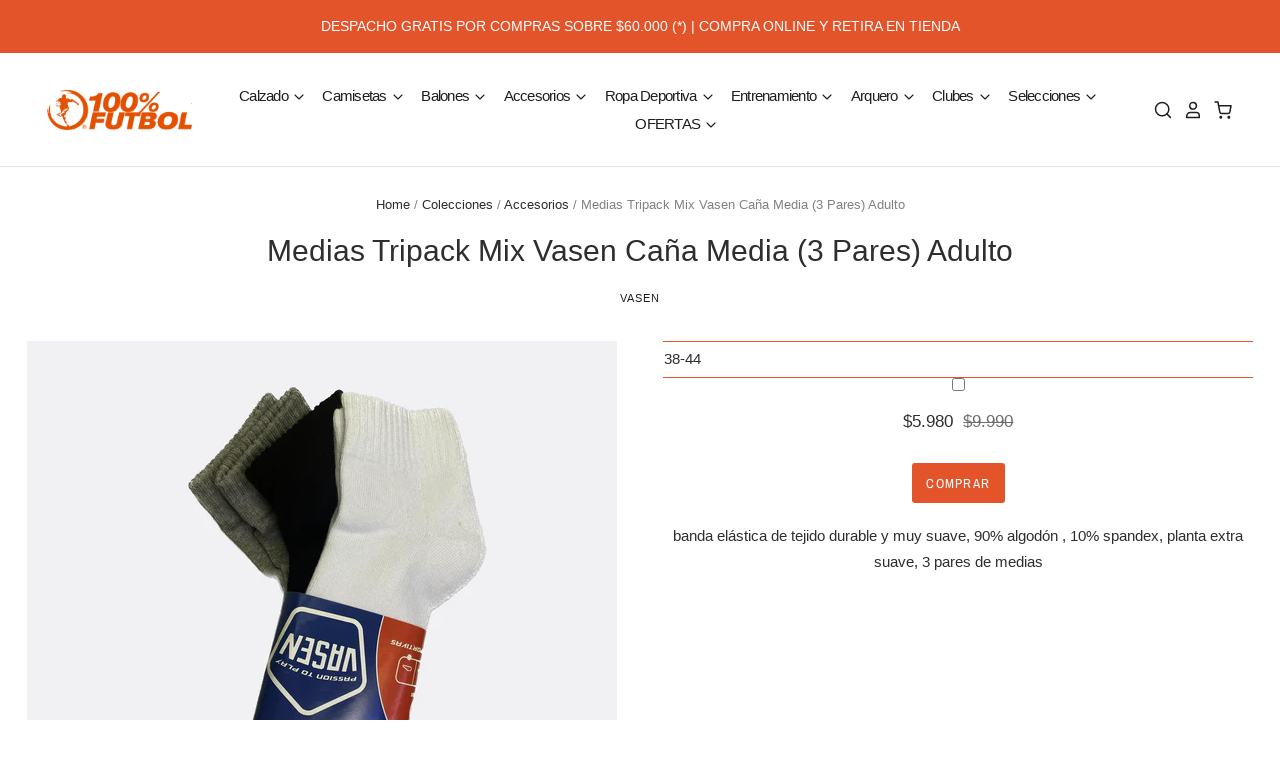

--- FILE ---
content_type: text/html; charset=utf-8
request_url: https://www.cienporcientofutbol.cl/products/medias-tripack-mix-vasen-cana-media-3-pares-adulto
body_size: 36395
content:
<!doctype html>
<html class="no-js no-touch" lang="es">
<head>
<script>
window.KiwiSizing = window.KiwiSizing === undefined ? {} : window.KiwiSizing;
KiwiSizing.shop = "100-futbol-cl.myshopify.com";


KiwiSizing.data = {
  collections: "227500851367,231167983783,231168180391,231169130663,231169491111,264061616295,278410002599,411449884899,430292009187",
  tags: "Accesorios,Accesorios_Adulto,accesorios_calcetines,Adulto,Calcetines_vasen,CyberDay2022,Vasen",
  product: "8100224401635",
  vendor: "VASEN",
  type: "CALCETINES",
  title: "Medias Tripack Mix Vasen Caña Media (3 Pares) Adulto",
  images: ["\/\/www.cienporcientofutbol.cl\/cdn\/shop\/files\/calcetines3.jpg?v=1688154577"],
  options: [{"name":"Talla","position":1,"values":["38-44"]}],
  variants: [{"id":45191589200099,"title":"38-44","option1":"38-44","option2":null,"option3":null,"sku":"2344165150360","requires_shipping":true,"taxable":true,"featured_image":null,"available":true,"name":"Medias Tripack Mix Vasen Caña Media (3 Pares) Adulto - 38-44","public_title":"38-44","options":["38-44"],"price":598000,"weight":500,"compare_at_price":999000,"inventory_management":"shopify","barcode":"TRIPACKMEDMIX","requires_selling_plan":false,"selling_plan_allocations":[]}],
};

</script>
  <script>
    window.Store = window.Store || {};
    window.Store.id = 49074962599;
  </script>

  <meta charset="utf-8">
  <meta http-equiv="X-UA-Compatible" content="IE=edge,chrome=1">
  <meta name="viewport" content="width=device-width,initial-scale=1" />

  <!-- Preconnect Domains -->
  <link rel="preconnect" href="https://cdn.shopify.com" crossorigin>
  <link rel="preconnect" href="https://fonts.shopify.com" crossorigin>
  <link rel="preconnect" href="https://monorail-edge.shopifysvc.com">

  <!-- Preload Assets -->
  <link rel="preload" href="//www.cienporcientofutbol.cl/cdn/shop/t/20/assets/theme.css?v=155746003576907582681759933915" as="style">
  <link rel="preload" href="//www.cienporcientofutbol.cl/cdn/shop/t/20/assets/pacific.js?v=148998008651275193871721246811" as="script">


  <!-- TAG JIRAFA -->

  <!-- Google tag (gtag.js) -->
<script async src="https://www.googletagmanager.com/gtag/js?id=AW-11004993910"></script>
<script>
  window.dataLayer = window.dataLayer || [];
  function gtag(){dataLayer.push(arguments);}
  gtag('js', new Date());

  gtag('config', 'AW-11004993910');
</script>

  
  <link rel="stylesheet" href="https://obscure-escarpment-2240.herokuapp.com/stylesheets/bcpo-front.css">
  <script>var bcpo_product={"id":8100224401635,"title":"Medias Tripack Mix Vasen Caña Media (3 Pares) Adulto","handle":"medias-tripack-mix-vasen-cana-media-3-pares-adulto","description":"\u003cp\u003ebanda elástica de tejido durable y muy suave, 90% algodón , 10% spandex, planta extra suave, 3 pares de medias\u003c\/p\u003e","published_at":"2024-06-26T14:36:01-04:00","created_at":"2023-06-08T15:19:59-04:00","vendor":"VASEN","type":"CALCETINES","tags":["Accesorios","Accesorios_Adulto","accesorios_calcetines","Adulto","Calcetines_vasen","CyberDay2022","Vasen"],"price":598000,"price_min":598000,"price_max":598000,"available":true,"price_varies":false,"compare_at_price":999000,"compare_at_price_min":999000,"compare_at_price_max":999000,"compare_at_price_varies":false,"variants":[{"id":45191589200099,"title":"38-44","option1":"38-44","option2":null,"option3":null,"sku":"2344165150360","requires_shipping":true,"taxable":true,"featured_image":null,"available":true,"name":"Medias Tripack Mix Vasen Caña Media (3 Pares) Adulto - 38-44","public_title":"38-44","options":["38-44"],"price":598000,"weight":500,"compare_at_price":999000,"inventory_management":"shopify","barcode":"TRIPACKMEDMIX","requires_selling_plan":false,"selling_plan_allocations":[]}],"images":["\/\/www.cienporcientofutbol.cl\/cdn\/shop\/files\/calcetines3.jpg?v=1688154577"],"featured_image":"\/\/www.cienporcientofutbol.cl\/cdn\/shop\/files\/calcetines3.jpg?v=1688154577","options":["Talla"],"media":[{"alt":null,"id":32460234817763,"position":1,"preview_image":{"aspect_ratio":1.0,"height":1080,"width":1080,"src":"\/\/www.cienporcientofutbol.cl\/cdn\/shop\/files\/calcetines3.jpg?v=1688154577"},"aspect_ratio":1.0,"height":1080,"media_type":"image","src":"\/\/www.cienporcientofutbol.cl\/cdn\/shop\/files\/calcetines3.jpg?v=1688154577","width":1080}],"requires_selling_plan":false,"selling_plan_groups":[],"content":"\u003cp\u003ebanda elástica de tejido durable y muy suave, 90% algodón , 10% spandex, planta extra suave, 3 pares de medias\u003c\/p\u003e"}; var bcpo_data={"product_id":"8100224401635","shopify_options":[{"type":"default","unique":"_p7ke7l9qe"}],"virtual_options":[{"title":"Envoltura de Regalo (SKU 2344165690422)","type":"checkboxes","unique":"_84ctaohrd","conditional_option":"","conditional_value":"","multiselect_operator":"","multiselect_number":"","values":[{"key":"Bolsa+Cinta","price":"500"}]}]}; var bcpo_settings={"fallback":"buttons","auto_select":"on","load_main_image":"on","replaceImage":"on","border_style":"round","tooltips":"show","sold_out_style":"transparent","theme":"light","jumbo_colors":"medium","jumbo_images":"medium","circle_swatches":"","inventory_style":"amazon","override_ajax":"on","add_price_addons":"off","theme2":"on","money_format2":"${{ amount_no_decimals_with_comma_separator }} CLP","money_format_without_currency":"${{ amount_no_decimals_with_comma_separator }}","show_currency":"off","file_upload_warning":"off","global_auto_image_options":"","global_color_options":"","global_colors":[{"key":"","value":"ecf42f"}],"shop_currency":"CLP"};var inventory_quantity = [];inventory_quantity.push(32);if(bcpo_product) { for (var i = 0; i < bcpo_product.variants.length; i += 1) { bcpo_product.variants[i].inventory_quantity = inventory_quantity[i]; }}window.bcpo = window.bcpo || {}; bcpo.cart = {"note":null,"attributes":{},"original_total_price":0,"total_price":0,"total_discount":0,"total_weight":0.0,"item_count":0,"items":[],"requires_shipping":false,"currency":"CLP","items_subtotal_price":0,"cart_level_discount_applications":[],"checkout_charge_amount":0}; bcpo.ogFormData = FormData;</script>
  
<!-- Google tag (gtag.js) -->
<script async src="https://www.googletagmanager.com/gtag/js?id=G-9L5QD4JJ44"></script>
<script>
  window.dataLayer = window.dataLayer || [];
  function gtag(){dataLayer.push(arguments);}
  gtag('js', new Date());

  gtag('config', 'G-9L5QD4JJ44');
</script>
  
  <!-- Google tag (gtag.js) -->
<script async src="https://www.googletagmanager.com/gtag/js?id=AW-11004993910"></script>
<script>
  window.dataLayer = window.dataLayer || [];
  function gtag(){dataLayer.push(arguments);}
  gtag('js', new Date());

  gtag('config', 'AW-11004993910');
</script>

  <!-- Google Tag Manager -->
<script>(function(w,d,s,l,i){w[l]=w[l]||[];w[l].push({'gtm.start':
new Date().getTime(),event:'gtm.js'});var f=d.getElementsByTagName(s)[0],
j=d.createElement(s),dl=l!='dataLayer'?'&l='+l:'';j.async=true;j.src=
'https://www.googletagmanager.com/gtm.js?id='+i+dl;f.parentNode.insertBefore(j,f);
})(window,document,'script','dataLayer','GTM-KC6Z6CL');</script>
<!-- End Google Tag Manager -->

  <!-- Meta Pixel Code -->
<script>
!function(f,b,e,v,n,t,s)
{if(f.fbq)return;n=f.fbq=function(){n.callMethod?
n.callMethod.apply(n,arguments):n.queue.push(arguments)};
if(!f._fbq)f._fbq=n;n.push=n;n.loaded=!0;n.version='2.0';
n.queue=[];t=b.createElement(e);t.async=!0;
t.src=v;s=b.getElementsByTagName(e)[0];
s.parentNode.insertBefore(t,s)}(window, document,'script',
'https://connect.facebook.net/en_US/fbevents.js');
fbq('init', '713097283462696');
fbq('track', 'PageView');
</script>
<noscript><img height="1" width="1" style="display:none"
src="https://www.facebook.com/tr?id=713097283462696&ev=PageView&noscript=1"
/></noscript>
<!-- End Meta Pixel Code -->
  
<meta name="google-site-verification" content="SuRUf02nx8FwD2UQfD2d-Ct8mh6FiEsSX1Y_LWZvmX8" />
<meta name="facebook-domain-verification" content="x4j9z6tf0q54ykfwnpoydx02amyoao" />

  <meta name="facebook-domain-verification" content="przon2ciwyn8t3fbajbrh5hfd9wlw4" />

  <!-- FIN TAG JIRAFA -->
  


  <title>Medias Tripack Mix Vasen Caña Media (3 Pares) Adulto&ndash; 100% Fútbol
</title>

  
    <meta name="description" content="banda elástica de tejido durable y muy suave, 90% algodón , 10% spandex, planta extra suave, 3 pares de medias" />
  

  
    <link rel="shortcut icon" href="//www.cienporcientofutbol.cl/cdn/shop/files/Favicon_100_futbol_32x32.jpg?v=1614378700" type="image/png" />
  

  
    <link rel="canonical" href="https://www.cienporcientofutbol.cl/products/medias-tripack-mix-vasen-cana-media-3-pares-adulto" />
  

  <script>
  const boostSDAssetFileURL = "\/\/www.cienporcientofutbol.cl\/cdn\/shop\/t\/20\/assets\/boost_sd_assets_file_url.gif?5661";
  window.boostSDAssetFileURL = boostSDAssetFileURL;

  if (window.boostSDAppConfig) {
    window.boostSDAppConfig.generalSettings.custom_js_asset_url = "//www.cienporcientofutbol.cl/cdn/shop/t/20/assets/boost-sd-custom.js?v=160962118398746674481721246811";
    window.boostSDAppConfig.generalSettings.custom_css_asset_url = "//www.cienporcientofutbol.cl/cdn/shop/t/20/assets/boost-sd-custom.css?v=72809539502277619291721246811";
  }

  
</script>

    <script>window.performance && window.performance.mark && window.performance.mark('shopify.content_for_header.start');</script><meta name="google-site-verification" content="yFtcQFOsnS6UortMBfaL9wU0lfSoIyR25Ba7Y0LNC_c">
<meta name="google-site-verification" content="OIQ0RI3o-Wq6xo2ieZ8jYwx5gTMR74yiBzk9KlgfSZw">
<meta name="google-site-verification" content="G_oIlfzsF2ZMRS9Yp4cTZh_IpbHqLgoXPx0mqmT1ks4">
<meta name="google-site-verification" content="TUT1ByONiuIivOXM2YTivnEXtKXMSszx4buUA7-vkr0">
<meta name="facebook-domain-verification" content="x4j9z6tf0q54ykfwnpoydx02amyoao">
<meta id="shopify-digital-wallet" name="shopify-digital-wallet" content="/49074962599/digital_wallets/dialog">
<link rel="alternate" type="application/json+oembed" href="https://www.cienporcientofutbol.cl/products/medias-tripack-mix-vasen-cana-media-3-pares-adulto.oembed">
<script async="async" src="/checkouts/internal/preloads.js?locale=es-CL"></script>
<script id="shopify-features" type="application/json">{"accessToken":"80d5cc7dbd142f9a398ae7a28140b479","betas":["rich-media-storefront-analytics"],"domain":"www.cienporcientofutbol.cl","predictiveSearch":true,"shopId":49074962599,"locale":"es"}</script>
<script>var Shopify = Shopify || {};
Shopify.shop = "100-futbol-cl.myshopify.com";
Shopify.locale = "es";
Shopify.currency = {"active":"CLP","rate":"1.0"};
Shopify.country = "CL";
Shopify.theme = {"name":"Boleta o factura | 100%futbol | Codename","id":141473448163,"schema_name":"Pacific","schema_version":"6.1.0","theme_store_id":705,"role":"main"};
Shopify.theme.handle = "null";
Shopify.theme.style = {"id":null,"handle":null};
Shopify.cdnHost = "www.cienporcientofutbol.cl/cdn";
Shopify.routes = Shopify.routes || {};
Shopify.routes.root = "/";</script>
<script type="module">!function(o){(o.Shopify=o.Shopify||{}).modules=!0}(window);</script>
<script>!function(o){function n(){var o=[];function n(){o.push(Array.prototype.slice.apply(arguments))}return n.q=o,n}var t=o.Shopify=o.Shopify||{};t.loadFeatures=n(),t.autoloadFeatures=n()}(window);</script>
<script id="shop-js-analytics" type="application/json">{"pageType":"product"}</script>
<script defer="defer" async type="module" src="//www.cienporcientofutbol.cl/cdn/shopifycloud/shop-js/modules/v2/client.init-shop-cart-sync_DaR8I8JV.es.esm.js"></script>
<script defer="defer" async type="module" src="//www.cienporcientofutbol.cl/cdn/shopifycloud/shop-js/modules/v2/chunk.common_CvUpgQgQ.esm.js"></script>
<script type="module">
  await import("//www.cienporcientofutbol.cl/cdn/shopifycloud/shop-js/modules/v2/client.init-shop-cart-sync_DaR8I8JV.es.esm.js");
await import("//www.cienporcientofutbol.cl/cdn/shopifycloud/shop-js/modules/v2/chunk.common_CvUpgQgQ.esm.js");

  window.Shopify.SignInWithShop?.initShopCartSync?.({"fedCMEnabled":true,"windoidEnabled":true});

</script>
<script>(function() {
  var isLoaded = false;
  function asyncLoad() {
    if (isLoaded) return;
    isLoaded = true;
    var urls = ["\/\/d1liekpayvooaz.cloudfront.net\/apps\/customizery\/customizery.js?shop=100-futbol-cl.myshopify.com","https:\/\/app.kiwisizing.com\/web\/js\/dist\/kiwiSizing\/plugin\/SizingPlugin.prod.js?v=329\u0026shop=100-futbol-cl.myshopify.com","https:\/\/loox.io\/widget\/NkeOgk91st\/loox.1606852567319.js?shop=100-futbol-cl.myshopify.com","https:\/\/static.klaviyo.com\/onsite\/js\/klaviyo.js?company_id=TRKrVc\u0026shop=100-futbol-cl.myshopify.com","\/\/cdn.shopify.com\/proxy\/442c1ec4cf132af07df0783bf146d92771ac6a42652e6a4030ee0604c3bed1f7\/obscure-escarpment-2240.herokuapp.com\/js\/best_custom_product_options.js?shop=100-futbol-cl.myshopify.com\u0026sp-cache-control=cHVibGljLCBtYXgtYWdlPTkwMA","https:\/\/static.klaviyo.com\/onsite\/js\/klaviyo.js?company_id=TtFeNx\u0026shop=100-futbol-cl.myshopify.com","https:\/\/static.klaviyo.com\/onsite\/js\/klaviyo.js?company_id=TtFeNx\u0026shop=100-futbol-cl.myshopify.com","https:\/\/app-api.vidjet.io\/6391e6a1-0df3-445d-93a3-4c3b25dbfef0\/shopify\/scripttag?v=1668091767002\u0026shop=100-futbol-cl.myshopify.com","https:\/\/cdn.nfcube.com\/instafeed-6c7ef09a2ff1f392a37c85f9b6aa4184.js?shop=100-futbol-cl.myshopify.com","https:\/\/d9fvwtvqz2fm1.cloudfront.net\/shop\/js\/discount-on-cart-pro.min.js?shop=100-futbol-cl.myshopify.com","https:\/\/static.klaviyo.com\/onsite\/js\/klaviyo.js?company_id=TRKrVc\u0026shop=100-futbol-cl.myshopify.com","https:\/\/cdn.roseperl.com\/storelocator-prod\/setting\/100-futbol-cl-1750218258.js?shop=100-futbol-cl.myshopify.com","https:\/\/cdn.roseperl.com\/storelocator-prod\/wtb\/100-futbol-cl-1750218259.js?shop=100-futbol-cl.myshopify.com","https:\/\/cdn.roseperl.com\/storelocator-prod\/stockist-form\/100-futbol-cl-1750218260.js?shop=100-futbol-cl.myshopify.com"];
    for (var i = 0; i < urls.length; i++) {
      var s = document.createElement('script');
      s.type = 'text/javascript';
      s.async = true;
      s.src = urls[i];
      var x = document.getElementsByTagName('script')[0];
      x.parentNode.insertBefore(s, x);
    }
  };
  if(window.attachEvent) {
    window.attachEvent('onload', asyncLoad);
  } else {
    window.addEventListener('load', asyncLoad, false);
  }
})();</script>
<script id="__st">var __st={"a":49074962599,"offset":-10800,"reqid":"13278746-c739-44bb-9077-36307ddc4eea-1765010351","pageurl":"www.cienporcientofutbol.cl\/products\/medias-tripack-mix-vasen-cana-media-3-pares-adulto","u":"6966ed8149c7","p":"product","rtyp":"product","rid":8100224401635};</script>
<script>window.ShopifyPaypalV4VisibilityTracking = true;</script>
<script id="captcha-bootstrap">!function(){'use strict';const t='contact',e='account',n='new_comment',o=[[t,t],['blogs',n],['comments',n],[t,'customer']],c=[[e,'customer_login'],[e,'guest_login'],[e,'recover_customer_password'],[e,'create_customer']],r=t=>t.map((([t,e])=>`form[action*='/${t}']:not([data-nocaptcha='true']) input[name='form_type'][value='${e}']`)).join(','),a=t=>()=>t?[...document.querySelectorAll(t)].map((t=>t.form)):[];function s(){const t=[...o],e=r(t);return a(e)}const i='password',u='form_key',d=['recaptcha-v3-token','g-recaptcha-response','h-captcha-response',i],f=()=>{try{return window.sessionStorage}catch{return}},m='__shopify_v',_=t=>t.elements[u];function p(t,e,n=!1){try{const o=window.sessionStorage,c=JSON.parse(o.getItem(e)),{data:r}=function(t){const{data:e,action:n}=t;return t[m]||n?{data:e,action:n}:{data:t,action:n}}(c);for(const[e,n]of Object.entries(r))t.elements[e]&&(t.elements[e].value=n);n&&o.removeItem(e)}catch(o){console.error('form repopulation failed',{error:o})}}const l='form_type',E='cptcha';function T(t){t.dataset[E]=!0}const w=window,h=w.document,L='Shopify',v='ce_forms',y='captcha';let A=!1;((t,e)=>{const n=(g='f06e6c50-85a8-45c8-87d0-21a2b65856fe',I='https://cdn.shopify.com/shopifycloud/storefront-forms-hcaptcha/ce_storefront_forms_captcha_hcaptcha.v1.5.2.iife.js',D={infoText:'Protegido por hCaptcha',privacyText:'Privacidad',termsText:'Términos'},(t,e,n)=>{const o=w[L][v],c=o.bindForm;if(c)return c(t,g,e,D).then(n);var r;o.q.push([[t,g,e,D],n]),r=I,A||(h.body.append(Object.assign(h.createElement('script'),{id:'captcha-provider',async:!0,src:r})),A=!0)});var g,I,D;w[L]=w[L]||{},w[L][v]=w[L][v]||{},w[L][v].q=[],w[L][y]=w[L][y]||{},w[L][y].protect=function(t,e){n(t,void 0,e),T(t)},Object.freeze(w[L][y]),function(t,e,n,w,h,L){const[v,y,A,g]=function(t,e,n){const i=e?o:[],u=t?c:[],d=[...i,...u],f=r(d),m=r(i),_=r(d.filter((([t,e])=>n.includes(e))));return[a(f),a(m),a(_),s()]}(w,h,L),I=t=>{const e=t.target;return e instanceof HTMLFormElement?e:e&&e.form},D=t=>v().includes(t);t.addEventListener('submit',(t=>{const e=I(t);if(!e)return;const n=D(e)&&!e.dataset.hcaptchaBound&&!e.dataset.recaptchaBound,o=_(e),c=g().includes(e)&&(!o||!o.value);(n||c)&&t.preventDefault(),c&&!n&&(function(t){try{if(!f())return;!function(t){const e=f();if(!e)return;const n=_(t);if(!n)return;const o=n.value;o&&e.removeItem(o)}(t);const e=Array.from(Array(32),(()=>Math.random().toString(36)[2])).join('');!function(t,e){_(t)||t.append(Object.assign(document.createElement('input'),{type:'hidden',name:u})),t.elements[u].value=e}(t,e),function(t,e){const n=f();if(!n)return;const o=[...t.querySelectorAll(`input[type='${i}']`)].map((({name:t})=>t)),c=[...d,...o],r={};for(const[a,s]of new FormData(t).entries())c.includes(a)||(r[a]=s);n.setItem(e,JSON.stringify({[m]:1,action:t.action,data:r}))}(t,e)}catch(e){console.error('failed to persist form',e)}}(e),e.submit())}));const S=(t,e)=>{t&&!t.dataset[E]&&(n(t,e.some((e=>e===t))),T(t))};for(const o of['focusin','change'])t.addEventListener(o,(t=>{const e=I(t);D(e)&&S(e,y())}));const B=e.get('form_key'),M=e.get(l),P=B&&M;t.addEventListener('DOMContentLoaded',(()=>{const t=y();if(P)for(const e of t)e.elements[l].value===M&&p(e,B);[...new Set([...A(),...v().filter((t=>'true'===t.dataset.shopifyCaptcha))])].forEach((e=>S(e,t)))}))}(h,new URLSearchParams(w.location.search),n,t,e,['guest_login'])})(!0,!0)}();</script>
<script integrity="sha256-52AcMU7V7pcBOXWImdc/TAGTFKeNjmkeM1Pvks/DTgc=" data-source-attribution="shopify.loadfeatures" defer="defer" src="//www.cienporcientofutbol.cl/cdn/shopifycloud/storefront/assets/storefront/load_feature-81c60534.js" crossorigin="anonymous"></script>
<script data-source-attribution="shopify.dynamic_checkout.dynamic.init">var Shopify=Shopify||{};Shopify.PaymentButton=Shopify.PaymentButton||{isStorefrontPortableWallets:!0,init:function(){window.Shopify.PaymentButton.init=function(){};var t=document.createElement("script");t.src="https://www.cienporcientofutbol.cl/cdn/shopifycloud/portable-wallets/latest/portable-wallets.es.js",t.type="module",document.head.appendChild(t)}};
</script>
<script data-source-attribution="shopify.dynamic_checkout.buyer_consent">
  function portableWalletsHideBuyerConsent(e){var t=document.getElementById("shopify-buyer-consent"),n=document.getElementById("shopify-subscription-policy-button");t&&n&&(t.classList.add("hidden"),t.setAttribute("aria-hidden","true"),n.removeEventListener("click",e))}function portableWalletsShowBuyerConsent(e){var t=document.getElementById("shopify-buyer-consent"),n=document.getElementById("shopify-subscription-policy-button");t&&n&&(t.classList.remove("hidden"),t.removeAttribute("aria-hidden"),n.addEventListener("click",e))}window.Shopify?.PaymentButton&&(window.Shopify.PaymentButton.hideBuyerConsent=portableWalletsHideBuyerConsent,window.Shopify.PaymentButton.showBuyerConsent=portableWalletsShowBuyerConsent);
</script>
<script data-source-attribution="shopify.dynamic_checkout.cart.bootstrap">document.addEventListener("DOMContentLoaded",(function(){function t(){return document.querySelector("shopify-accelerated-checkout-cart, shopify-accelerated-checkout")}if(t())Shopify.PaymentButton.init();else{new MutationObserver((function(e,n){t()&&(Shopify.PaymentButton.init(),n.disconnect())})).observe(document.body,{childList:!0,subtree:!0})}}));
</script>

<script>window.performance && window.performance.mark && window.performance.mark('shopify.content_for_header.end');</script>

  
  















<meta property="og:site_name" content="100% Fútbol">
<meta property="og:url" content="https://www.cienporcientofutbol.cl/products/medias-tripack-mix-vasen-cana-media-3-pares-adulto">
<meta property="og:title" content="Medias Tripack Mix Vasen Caña Media (3 Pares) Adulto">
<meta property="og:type" content="website">
<meta property="og:description" content="banda elástica de tejido durable y muy suave, 90% algodón , 10% spandex, planta extra suave, 3 pares de medias">




    
    
    

    
    
    <meta
      property="og:image"
      content="https://www.cienporcientofutbol.cl/cdn/shop/files/calcetines3_1200x1200.jpg?v=1688154577"
    />
    <meta
      property="og:image:secure_url"
      content="https://www.cienporcientofutbol.cl/cdn/shop/files/calcetines3_1200x1200.jpg?v=1688154577"
    />
    <meta property="og:image:width" content="1200" />
    <meta property="og:image:height" content="1200" />
    
    
    <meta property="og:image:alt" content="Social media image" />
  
















<meta name="twitter:title" content="Medias Tripack Mix Vasen Caña Media (3 Pares) Adulto">
<meta name="twitter:description" content="banda elástica de tejido durable y muy suave, 90% algodón , 10% spandex, planta extra suave, 3 pares de medias">


    
    
    
      
      
      <meta name="twitter:card" content="summary">
    
    
    <meta
      property="twitter:image"
      content="https://www.cienporcientofutbol.cl/cdn/shop/files/calcetines3_1200x1200_crop_center.jpg?v=1688154577"
    />
    <meta property="twitter:image:width" content="1200" />
    <meta property="twitter:image:height" content="1200" />
    
    
    <meta property="twitter:image:alt" content="Social media image" />
  



  <!-- Theme CSS -->
  <link rel="stylesheet" href="//www.cienporcientofutbol.cl/cdn/shop/t/20/assets/theme.css?v=155746003576907582681759933915">

  <!-- Theme object -->
  
  <script>
  
    window.Shop = {};
  
    Shop.cartQuantityError = {
      title: "No disponible",
      message: "solo puedes tener ** quantity ** ** title ** en tu carrito",
      button: "Okay",
    };
  
    Shop.moneyFormat = "${{ amount_no_decimals_with_comma_separator }}";
  
    
  
    
  
    
  
    window.Theme = {
      version: '6.1.0',
      name: 'Pacific',
      routes: {
        "root_url": "/",
        "account_url": "/account",
        "account_login_url": "/account/login",
        "account_logout_url": "/account/logout",
        "account_register_url": "/account/register",
        "account_addresses_url": "/account/addresses",
        "collections_url": "/collections",
        "all_products_collection_url": "/collections/all",
        "search_url": "/search",
        "predictive_search_url": "/search/suggest",
        "cart_url": "/cart",
        "cart_add_url": "/cart/add",
        "cart_change_url": "/cart/change",
        "cart_clear_url": "/cart/clear",
        "product_recommendations_url": "/recommendations/products"
      }
    };
  </script>
  



	<script>var loox_global_hash = '1764795479466';</script><style>.loox-reviews-default { max-width: 1200px; margin: 0 auto; }.loox-rating .loox-icon { color:#e3542b; }
:root { --lxs-rating-icon-color: #e3542b; }</style>

 <!-- TAG JIRAFA -->
  
<!-- Google tag (gtag.js) -->
<script async src="https://www.googletagmanager.com/gtag/js?id=G-9L5QD4JJ44"></script>
<script>
  window.dataLayer = window.dataLayer || [];
  function gtag(){dataLayer.push(arguments);}
  gtag('js', new Date());

  gtag('config', 'G-9L5QD4JJ44');
</script>
  
  <!-- Google tag (gtag.js) -->
<script async src="https://www.googletagmanager.com/gtag/js?id=AW-11004993910"></script>
<script>
  window.dataLayer = window.dataLayer || [];
  function gtag(){dataLayer.push(arguments);}
  gtag('js', new Date());

  gtag('config', 'AW-11004993910');
</script>

  <!-- Google Tag Manager -->
<script>(function(w,d,s,l,i){w[l]=w[l]||[];w[l].push({'gtm.start':
new Date().getTime(),event:'gtm.js'});var f=d.getElementsByTagName(s)[0],
j=d.createElement(s),dl=l!='dataLayer'?'&l='+l:'';j.async=true;j.src=
'https://www.googletagmanager.com/gtm.js?id='+i+dl;f.parentNode.insertBefore(j,f);
})(window,document,'script','dataLayer','GTM-KC6Z6CL');</script>
<!-- End Google Tag Manager -->

  <!-- Meta Pixel Code -->
<script>
!function(f,b,e,v,n,t,s)
{if(f.fbq)return;n=f.fbq=function(){n.callMethod?
n.callMethod.apply(n,arguments):n.queue.push(arguments)};
if(!f._fbq)f._fbq=n;n.push=n;n.loaded=!0;n.version='2.0';
n.queue=[];t=b.createElement(e);t.async=!0;
t.src=v;s=b.getElementsByTagName(e)[0];
s.parentNode.insertBefore(t,s)}(window, document,'script',
'https://connect.facebook.net/en_US/fbevents.js');
fbq('init', '713097283462696');
fbq('track', 'PageView');
</script>
<noscript><img height="1" width="1" style="display:none"
src="https://www.facebook.com/tr?id=713097283462696&ev=PageView&noscript=1"
/></noscript>
<!-- End Meta Pixel Code -->


  <!-- FIN TAG JIRAFA -->
  
 <meta name="google-site-verification" content="SuRUf02nx8FwD2UQfD2d-Ct8mh6FiEsSX1Y_LWZvmX8" />
<meta name="facebook-domain-verification" content="x4j9z6tf0q54ykfwnpoydx02amyoao" />

  <!-- Google tag (gtag.js) -->
<script async src="https://www.googletagmanager.com/gtag/js?id=AW-11004993910"></script>
<script>
  window.dataLayer = window.dataLayer || [];
  function gtag(){dataLayer.push(arguments);}
  gtag('js', new Date());

  gtag('config', 'AW-11004993910');
</script>
  
<script>
    var appEnvironment = 'storelocator-prod';
    var shopHash = 'd81bfdb6007fa4b457207ea625aa9dba';
</script>

<script>
    
    
    SCASLShopifyProduct = {id:8100224401635,handle:'medias-tripack-mix-vasen-cana-media-3-pares-adulto',title:"Medias Tripack Mix Vasen Caña Media (3 Pares) Adulto",variants: [{"id":45191589200099,"title":"38-44","option1":"38-44","option2":null,"option3":null,"sku":"2344165150360","requires_shipping":true,"taxable":true,"featured_image":null,"available":true,"name":"Medias Tripack Mix Vasen Caña Media (3 Pares) Adulto - 38-44","public_title":"38-44","options":["38-44"],"price":598000,"weight":500,"compare_at_price":999000,"inventory_management":"shopify","barcode":"TRIPACKMEDMIX","requires_selling_plan":false,"selling_plan_allocations":[]}],tags: ["Accesorios","Accesorios_Adulto","accesorios_calcetines","Adulto","Calcetines_vasen","CyberDay2022","Vasen"],collections: [{"id":227500851367,"handle":"guantes","title":"Accesorios","updated_at":"2025-12-05T16:23:45-03:00","body_html":"","published_at":"2020-10-22T07:25:43-03:00","sort_order":"created-desc","template_suffix":"","disjunctive":false,"rules":[{"column":"tag","relation":"equals","condition":"Accesorios"}],"published_scope":"web","image":{"created_at":"2020-10-22T07:43:12-03:00","alt":null,"width":1080,"height":1080,"src":"\/\/www.cienporcientofutbol.cl\/cdn\/shop\/collections\/goalkeepers.jpg?v=1677003390"}},{"id":231167983783,"handle":"accesorios","title":"Accesorios","updated_at":"2025-12-05T16:23:45-03:00","body_html":"","published_at":"2020-11-22T21:49:05-03:00","sort_order":"created-desc","template_suffix":"","disjunctive":false,"rules":[{"column":"tag","relation":"equals","condition":"Accesorios"}],"published_scope":"web"},{"id":231168180391,"handle":"guantes-adulto","title":"Adulto","updated_at":"2025-12-05T16:23:45-03:00","body_html":"","published_at":"2020-11-22T21:50:59-03:00","sort_order":"manual","template_suffix":"","disjunctive":false,"rules":[{"column":"tag","relation":"equals","condition":"Accesorios_Adulto"},{"column":"tag","relation":"equals","condition":"Accesorios"}],"published_scope":"web"},{"id":231169130663,"handle":"calcetines","title":"Calcetines","updated_at":"2025-11-29T09:18:50-03:00","body_html":"","published_at":"2020-11-22T22:05:06-03:00","sort_order":"best-selling","template_suffix":"","disjunctive":false,"rules":[{"column":"tag","relation":"equals","condition":"accesorios_calcetines"}],"published_scope":"web"},{"id":231169491111,"handle":"vasen-2","title":"Calcetines Vasen","updated_at":"2025-10-06T08:09:23-03:00","body_html":"","published_at":"2020-11-22T22:08:13-03:00","sort_order":"best-selling","template_suffix":"","disjunctive":false,"rules":[{"column":"tag","relation":"equals","condition":"Accesorios"},{"column":"tag","relation":"equals","condition":"calcetines_vasen"}],"published_scope":"web"},{"id":264061616295,"handle":"calcetines_vasen","title":"Calcetines_vasen","updated_at":"2025-10-06T08:09:23-03:00","body_html":"","published_at":"2021-04-07T11:50:08-04:00","sort_order":"best-selling","template_suffix":"","disjunctive":false,"rules":[{"column":"tag","relation":"equals","condition":"Calcetines_vasen"}],"published_scope":"web"},{"id":278410002599,"handle":"ofertas","title":"Ofertas","updated_at":"2025-12-05T16:28:52-03:00","body_html":"","published_at":"2021-10-03T10:41:43-03:00","sort_order":"manual","template_suffix":"","disjunctive":false,"rules":[{"column":"tag","relation":"equals","condition":"CyberDay2022"}],"published_scope":"web"},{"id":411449884899,"handle":"futbol-ofertas","title":"Ofertas","updated_at":"2025-12-05T16:28:52-03:00","body_html":"","published_at":"2022-09-29T13:33:14-03:00","sort_order":"manual","template_suffix":"","disjunctive":false,"rules":[{"column":"tag","relation":"equals","condition":"CyberDay2022"}],"published_scope":"web"},{"id":430292009187,"handle":"todo-ofertas","title":"Todo Ofertas","updated_at":"2025-12-05T16:28:52-03:00","body_html":"\u003c!----\u003e","published_at":"2024-01-11T11:58:25-03:00","sort_order":"best-selling","template_suffix":"","disjunctive":false,"rules":[{"column":"tag","relation":"equals","condition":"CyberDay2022"}],"published_scope":"web"}],vendor: "VASEN",};
</script>



<!-- BEGIN app block: shopify://apps/xo-insert-code/blocks/insert-code-header/72017b12-3679-442e-b23c-5c62460717f5 --><!-- XO-InsertCode Header -->


<!-- Google Tag Manager -->
<script>(function(w,d,s,l,i){w[l]=w[l]||[];w[l].push({'gtm.start':
new Date().getTime(),event:'gtm.js'});var f=d.getElementsByTagName(s)[0],
j=d.createElement(s),dl=l!='dataLayer'?'&l='+l:'';j.async=true;j.src=
'https://www.googletagmanager.com/gtm.js?id='+i+dl;f.parentNode.insertBefore(j,f);
})(window,document,'script','dataLayer','GTM-KC6Z6CL');</script>
<!-- End Google Tag Manager -->
  
<script>
!function (w, d, t) {
  w.TiktokAnalyticsObject=t;var ttq=w[t]=w[t]||[];ttq.methods=["page","track","identify","instances","debug","on","off","once","ready","alias","group","enableCookie","disableCookie"],ttq.setAndDefer=function(t,e){t[e]=function(){t.push([e].concat(Array.prototype.slice.call(arguments,0)))}};for(var i=0;i<ttq.methods.length;i++)ttq.setAndDefer(ttq,ttq.methods[i]);ttq.instance=function(t){for(var e=ttq._i[t]||[],n=0;n<ttq.methods.length;n++)ttq.setAndDefer(e,ttq.methods[n]);return e},ttq.load=function(e,n){var i="https://analytics.tiktok.com/i18n/pixel/events.js";ttq._i=ttq._i||{},ttq._i[e]=[],ttq._i[e]._u=i,ttq._t=ttq._t||{},ttq._t[e]=+new Date,ttq._o=ttq._o||{},ttq._o[e]=n||{},ttq._partner=ttq._partner||'GoogleTagManagerClient';var o=document.createElement("script");o.type="text/javascript",o.async=!0,o.src=i+"?sdkid="+e+"&lib="+t;var a=document.getElementsByTagName("script")[0];a.parentNode.insertBefore(o,a)};

  ttq.load('CO80NPJC77UAL9O5N66G');
  ttq.page();
}(window, document, 'ttq');
</script>
  
<!-- End: XO-InsertCode Header -->


<!-- END app block --><!-- BEGIN app block: shopify://apps/pagefly-page-builder/blocks/app-embed/83e179f7-59a0-4589-8c66-c0dddf959200 -->

<!-- BEGIN app snippet: pagefly-cro-ab-testing-main -->







<script>
  ;(function () {
    const url = new URL(window.location)
    const viewParam = url.searchParams.get('view')
    if (viewParam && viewParam.includes('variant-pf-')) {
      url.searchParams.set('pf_v', viewParam)
      url.searchParams.delete('view')
      window.history.replaceState({}, '', url)
    }
  })()
</script>



<script type='module'>
  
  window.PAGEFLY_CRO = window.PAGEFLY_CRO || {}

  window.PAGEFLY_CRO['data_debug'] = {
    original_template_suffix: "all_products",
    allow_ab_test: false,
    ab_test_start_time: 0,
    ab_test_end_time: 0,
    today_date_time: 1765010351000,
  }
  window.PAGEFLY_CRO['GA4'] = { enabled: false}
</script>

<!-- END app snippet -->








  <script src='https://cdn.shopify.com/extensions/019ae87c-aae0-76a7-9670-4feea5a1ac85/pagefly-page-builder-201/assets/pagefly-helper.js' defer='defer'></script>

  <script src='https://cdn.shopify.com/extensions/019ae87c-aae0-76a7-9670-4feea5a1ac85/pagefly-page-builder-201/assets/pagefly-general-helper.js' defer='defer'></script>

  <script src='https://cdn.shopify.com/extensions/019ae87c-aae0-76a7-9670-4feea5a1ac85/pagefly-page-builder-201/assets/pagefly-snap-slider.js' defer='defer'></script>

  <script src='https://cdn.shopify.com/extensions/019ae87c-aae0-76a7-9670-4feea5a1ac85/pagefly-page-builder-201/assets/pagefly-slideshow-v3.js' defer='defer'></script>

  <script src='https://cdn.shopify.com/extensions/019ae87c-aae0-76a7-9670-4feea5a1ac85/pagefly-page-builder-201/assets/pagefly-slideshow-v4.js' defer='defer'></script>

  <script src='https://cdn.shopify.com/extensions/019ae87c-aae0-76a7-9670-4feea5a1ac85/pagefly-page-builder-201/assets/pagefly-glider.js' defer='defer'></script>

  <script src='https://cdn.shopify.com/extensions/019ae87c-aae0-76a7-9670-4feea5a1ac85/pagefly-page-builder-201/assets/pagefly-slideshow-v1-v2.js' defer='defer'></script>

  <script src='https://cdn.shopify.com/extensions/019ae87c-aae0-76a7-9670-4feea5a1ac85/pagefly-page-builder-201/assets/pagefly-product-media.js' defer='defer'></script>

  <script src='https://cdn.shopify.com/extensions/019ae87c-aae0-76a7-9670-4feea5a1ac85/pagefly-page-builder-201/assets/pagefly-product.js' defer='defer'></script>


<script id='pagefly-helper-data' type='application/json'>
  {
    "page_optimization": {
      "assets_prefetching": false
    },
    "elements_asset_mapper": {
      "Accordion": "https://cdn.shopify.com/extensions/019ae87c-aae0-76a7-9670-4feea5a1ac85/pagefly-page-builder-201/assets/pagefly-accordion.js",
      "Accordion3": "https://cdn.shopify.com/extensions/019ae87c-aae0-76a7-9670-4feea5a1ac85/pagefly-page-builder-201/assets/pagefly-accordion3.js",
      "CountDown": "https://cdn.shopify.com/extensions/019ae87c-aae0-76a7-9670-4feea5a1ac85/pagefly-page-builder-201/assets/pagefly-countdown.js",
      "GMap1": "https://cdn.shopify.com/extensions/019ae87c-aae0-76a7-9670-4feea5a1ac85/pagefly-page-builder-201/assets/pagefly-gmap.js",
      "GMap2": "https://cdn.shopify.com/extensions/019ae87c-aae0-76a7-9670-4feea5a1ac85/pagefly-page-builder-201/assets/pagefly-gmap.js",
      "GMapBasicV2": "https://cdn.shopify.com/extensions/019ae87c-aae0-76a7-9670-4feea5a1ac85/pagefly-page-builder-201/assets/pagefly-gmap.js",
      "GMapAdvancedV2": "https://cdn.shopify.com/extensions/019ae87c-aae0-76a7-9670-4feea5a1ac85/pagefly-page-builder-201/assets/pagefly-gmap.js",
      "HTML.Video": "https://cdn.shopify.com/extensions/019ae87c-aae0-76a7-9670-4feea5a1ac85/pagefly-page-builder-201/assets/pagefly-htmlvideo.js",
      "HTML.Video2": "https://cdn.shopify.com/extensions/019ae87c-aae0-76a7-9670-4feea5a1ac85/pagefly-page-builder-201/assets/pagefly-htmlvideo2.js",
      "HTML.Video3": "https://cdn.shopify.com/extensions/019ae87c-aae0-76a7-9670-4feea5a1ac85/pagefly-page-builder-201/assets/pagefly-htmlvideo2.js",
      "BackgroundVideo": "https://cdn.shopify.com/extensions/019ae87c-aae0-76a7-9670-4feea5a1ac85/pagefly-page-builder-201/assets/pagefly-htmlvideo2.js",
      "Instagram": "https://cdn.shopify.com/extensions/019ae87c-aae0-76a7-9670-4feea5a1ac85/pagefly-page-builder-201/assets/pagefly-instagram.js",
      "Instagram2": "https://cdn.shopify.com/extensions/019ae87c-aae0-76a7-9670-4feea5a1ac85/pagefly-page-builder-201/assets/pagefly-instagram.js",
      "Insta3": "https://cdn.shopify.com/extensions/019ae87c-aae0-76a7-9670-4feea5a1ac85/pagefly-page-builder-201/assets/pagefly-instagram3.js",
      "Tabs": "https://cdn.shopify.com/extensions/019ae87c-aae0-76a7-9670-4feea5a1ac85/pagefly-page-builder-201/assets/pagefly-tab.js",
      "Tabs3": "https://cdn.shopify.com/extensions/019ae87c-aae0-76a7-9670-4feea5a1ac85/pagefly-page-builder-201/assets/pagefly-tab3.js",
      "ProductBox": "https://cdn.shopify.com/extensions/019ae87c-aae0-76a7-9670-4feea5a1ac85/pagefly-page-builder-201/assets/pagefly-cart.js",
      "FBPageBox2": "https://cdn.shopify.com/extensions/019ae87c-aae0-76a7-9670-4feea5a1ac85/pagefly-page-builder-201/assets/pagefly-facebook.js",
      "FBLikeButton2": "https://cdn.shopify.com/extensions/019ae87c-aae0-76a7-9670-4feea5a1ac85/pagefly-page-builder-201/assets/pagefly-facebook.js",
      "TwitterFeed2": "https://cdn.shopify.com/extensions/019ae87c-aae0-76a7-9670-4feea5a1ac85/pagefly-page-builder-201/assets/pagefly-twitter.js",
      "Paragraph4": "https://cdn.shopify.com/extensions/019ae87c-aae0-76a7-9670-4feea5a1ac85/pagefly-page-builder-201/assets/pagefly-paragraph4.js",

      "AliReviews": "https://cdn.shopify.com/extensions/019ae87c-aae0-76a7-9670-4feea5a1ac85/pagefly-page-builder-201/assets/pagefly-3rd-elements.js",
      "BackInStock": "https://cdn.shopify.com/extensions/019ae87c-aae0-76a7-9670-4feea5a1ac85/pagefly-page-builder-201/assets/pagefly-3rd-elements.js",
      "GloboBackInStock": "https://cdn.shopify.com/extensions/019ae87c-aae0-76a7-9670-4feea5a1ac85/pagefly-page-builder-201/assets/pagefly-3rd-elements.js",
      "GrowaveWishlist": "https://cdn.shopify.com/extensions/019ae87c-aae0-76a7-9670-4feea5a1ac85/pagefly-page-builder-201/assets/pagefly-3rd-elements.js",
      "InfiniteOptionsShopPad": "https://cdn.shopify.com/extensions/019ae87c-aae0-76a7-9670-4feea5a1ac85/pagefly-page-builder-201/assets/pagefly-3rd-elements.js",
      "InkybayProductPersonalizer": "https://cdn.shopify.com/extensions/019ae87c-aae0-76a7-9670-4feea5a1ac85/pagefly-page-builder-201/assets/pagefly-3rd-elements.js",
      "LimeSpot": "https://cdn.shopify.com/extensions/019ae87c-aae0-76a7-9670-4feea5a1ac85/pagefly-page-builder-201/assets/pagefly-3rd-elements.js",
      "Loox": "https://cdn.shopify.com/extensions/019ae87c-aae0-76a7-9670-4feea5a1ac85/pagefly-page-builder-201/assets/pagefly-3rd-elements.js",
      "Opinew": "https://cdn.shopify.com/extensions/019ae87c-aae0-76a7-9670-4feea5a1ac85/pagefly-page-builder-201/assets/pagefly-3rd-elements.js",
      "Powr": "https://cdn.shopify.com/extensions/019ae87c-aae0-76a7-9670-4feea5a1ac85/pagefly-page-builder-201/assets/pagefly-3rd-elements.js",
      "ProductReviews": "https://cdn.shopify.com/extensions/019ae87c-aae0-76a7-9670-4feea5a1ac85/pagefly-page-builder-201/assets/pagefly-3rd-elements.js",
      "PushOwl": "https://cdn.shopify.com/extensions/019ae87c-aae0-76a7-9670-4feea5a1ac85/pagefly-page-builder-201/assets/pagefly-3rd-elements.js",
      "ReCharge": "https://cdn.shopify.com/extensions/019ae87c-aae0-76a7-9670-4feea5a1ac85/pagefly-page-builder-201/assets/pagefly-3rd-elements.js",
      "Rivyo": "https://cdn.shopify.com/extensions/019ae87c-aae0-76a7-9670-4feea5a1ac85/pagefly-page-builder-201/assets/pagefly-3rd-elements.js",
      "TrackingMore": "https://cdn.shopify.com/extensions/019ae87c-aae0-76a7-9670-4feea5a1ac85/pagefly-page-builder-201/assets/pagefly-3rd-elements.js",
      "Vitals": "https://cdn.shopify.com/extensions/019ae87c-aae0-76a7-9670-4feea5a1ac85/pagefly-page-builder-201/assets/pagefly-3rd-elements.js",
      "Wiser": "https://cdn.shopify.com/extensions/019ae87c-aae0-76a7-9670-4feea5a1ac85/pagefly-page-builder-201/assets/pagefly-3rd-elements.js"
    },
    "custom_elements_mapper": {
      "pf-click-action-element": "https://cdn.shopify.com/extensions/019ae87c-aae0-76a7-9670-4feea5a1ac85/pagefly-page-builder-201/assets/pagefly-click-action-element.js",
      "pf-dialog-element": "https://cdn.shopify.com/extensions/019ae87c-aae0-76a7-9670-4feea5a1ac85/pagefly-page-builder-201/assets/pagefly-dialog-element.js"
    }
  }
</script>


<!-- END app block --><link href="https://cdn.shopify.com/extensions/019aa48f-04a8-793c-bb80-26ab5d3dd0cc/sl-app-extension-56/assets/wtb.css" rel="stylesheet" type="text/css" media="all">
<link href="https://cdn.shopify.com/extensions/019aa48f-04a8-793c-bb80-26ab5d3dd0cc/sl-app-extension-56/assets/storelocator.css" rel="stylesheet" type="text/css" media="all">
<link href="https://cdn.shopify.com/extensions/019aa48f-04a8-793c-bb80-26ab5d3dd0cc/sl-app-extension-56/assets/dealerform.css" rel="stylesheet" type="text/css" media="all">
<link href="https://monorail-edge.shopifysvc.com" rel="dns-prefetch">
<script>(function(){if ("sendBeacon" in navigator && "performance" in window) {try {var session_token_from_headers = performance.getEntriesByType('navigation')[0].serverTiming.find(x => x.name == '_s').description;} catch {var session_token_from_headers = undefined;}var session_cookie_matches = document.cookie.match(/_shopify_s=([^;]*)/);var session_token_from_cookie = session_cookie_matches && session_cookie_matches.length === 2 ? session_cookie_matches[1] : "";var session_token = session_token_from_headers || session_token_from_cookie || "";function handle_abandonment_event(e) {var entries = performance.getEntries().filter(function(entry) {return /monorail-edge.shopifysvc.com/.test(entry.name);});if (!window.abandonment_tracked && entries.length === 0) {window.abandonment_tracked = true;var currentMs = Date.now();var navigation_start = performance.timing.navigationStart;var payload = {shop_id: 49074962599,url: window.location.href,navigation_start,duration: currentMs - navigation_start,session_token,page_type: "product"};window.navigator.sendBeacon("https://monorail-edge.shopifysvc.com/v1/produce", JSON.stringify({schema_id: "online_store_buyer_site_abandonment/1.1",payload: payload,metadata: {event_created_at_ms: currentMs,event_sent_at_ms: currentMs}}));}}window.addEventListener('pagehide', handle_abandonment_event);}}());</script>
<script id="web-pixels-manager-setup">(function e(e,d,r,n,o){if(void 0===o&&(o={}),!Boolean(null===(a=null===(i=window.Shopify)||void 0===i?void 0:i.analytics)||void 0===a?void 0:a.replayQueue)){var i,a;window.Shopify=window.Shopify||{};var t=window.Shopify;t.analytics=t.analytics||{};var s=t.analytics;s.replayQueue=[],s.publish=function(e,d,r){return s.replayQueue.push([e,d,r]),!0};try{self.performance.mark("wpm:start")}catch(e){}var l=function(){var e={modern:/Edge?\/(1{2}[4-9]|1[2-9]\d|[2-9]\d{2}|\d{4,})\.\d+(\.\d+|)|Firefox\/(1{2}[4-9]|1[2-9]\d|[2-9]\d{2}|\d{4,})\.\d+(\.\d+|)|Chrom(ium|e)\/(9{2}|\d{3,})\.\d+(\.\d+|)|(Maci|X1{2}).+ Version\/(15\.\d+|(1[6-9]|[2-9]\d|\d{3,})\.\d+)([,.]\d+|)( \(\w+\)|)( Mobile\/\w+|) Safari\/|Chrome.+OPR\/(9{2}|\d{3,})\.\d+\.\d+|(CPU[ +]OS|iPhone[ +]OS|CPU[ +]iPhone|CPU IPhone OS|CPU iPad OS)[ +]+(15[._]\d+|(1[6-9]|[2-9]\d|\d{3,})[._]\d+)([._]\d+|)|Android:?[ /-](13[3-9]|1[4-9]\d|[2-9]\d{2}|\d{4,})(\.\d+|)(\.\d+|)|Android.+Firefox\/(13[5-9]|1[4-9]\d|[2-9]\d{2}|\d{4,})\.\d+(\.\d+|)|Android.+Chrom(ium|e)\/(13[3-9]|1[4-9]\d|[2-9]\d{2}|\d{4,})\.\d+(\.\d+|)|SamsungBrowser\/([2-9]\d|\d{3,})\.\d+/,legacy:/Edge?\/(1[6-9]|[2-9]\d|\d{3,})\.\d+(\.\d+|)|Firefox\/(5[4-9]|[6-9]\d|\d{3,})\.\d+(\.\d+|)|Chrom(ium|e)\/(5[1-9]|[6-9]\d|\d{3,})\.\d+(\.\d+|)([\d.]+$|.*Safari\/(?![\d.]+ Edge\/[\d.]+$))|(Maci|X1{2}).+ Version\/(10\.\d+|(1[1-9]|[2-9]\d|\d{3,})\.\d+)([,.]\d+|)( \(\w+\)|)( Mobile\/\w+|) Safari\/|Chrome.+OPR\/(3[89]|[4-9]\d|\d{3,})\.\d+\.\d+|(CPU[ +]OS|iPhone[ +]OS|CPU[ +]iPhone|CPU IPhone OS|CPU iPad OS)[ +]+(10[._]\d+|(1[1-9]|[2-9]\d|\d{3,})[._]\d+)([._]\d+|)|Android:?[ /-](13[3-9]|1[4-9]\d|[2-9]\d{2}|\d{4,})(\.\d+|)(\.\d+|)|Mobile Safari.+OPR\/([89]\d|\d{3,})\.\d+\.\d+|Android.+Firefox\/(13[5-9]|1[4-9]\d|[2-9]\d{2}|\d{4,})\.\d+(\.\d+|)|Android.+Chrom(ium|e)\/(13[3-9]|1[4-9]\d|[2-9]\d{2}|\d{4,})\.\d+(\.\d+|)|Android.+(UC? ?Browser|UCWEB|U3)[ /]?(15\.([5-9]|\d{2,})|(1[6-9]|[2-9]\d|\d{3,})\.\d+)\.\d+|SamsungBrowser\/(5\.\d+|([6-9]|\d{2,})\.\d+)|Android.+MQ{2}Browser\/(14(\.(9|\d{2,})|)|(1[5-9]|[2-9]\d|\d{3,})(\.\d+|))(\.\d+|)|K[Aa][Ii]OS\/(3\.\d+|([4-9]|\d{2,})\.\d+)(\.\d+|)/},d=e.modern,r=e.legacy,n=navigator.userAgent;return n.match(d)?"modern":n.match(r)?"legacy":"unknown"}(),u="modern"===l?"modern":"legacy",c=(null!=n?n:{modern:"",legacy:""})[u],f=function(e){return[e.baseUrl,"/wpm","/b",e.hashVersion,"modern"===e.buildTarget?"m":"l",".js"].join("")}({baseUrl:d,hashVersion:r,buildTarget:u}),m=function(e){var d=e.version,r=e.bundleTarget,n=e.surface,o=e.pageUrl,i=e.monorailEndpoint;return{emit:function(e){var a=e.status,t=e.errorMsg,s=(new Date).getTime(),l=JSON.stringify({metadata:{event_sent_at_ms:s},events:[{schema_id:"web_pixels_manager_load/3.1",payload:{version:d,bundle_target:r,page_url:o,status:a,surface:n,error_msg:t},metadata:{event_created_at_ms:s}}]});if(!i)return console&&console.warn&&console.warn("[Web Pixels Manager] No Monorail endpoint provided, skipping logging."),!1;try{return self.navigator.sendBeacon.bind(self.navigator)(i,l)}catch(e){}var u=new XMLHttpRequest;try{return u.open("POST",i,!0),u.setRequestHeader("Content-Type","text/plain"),u.send(l),!0}catch(e){return console&&console.warn&&console.warn("[Web Pixels Manager] Got an unhandled error while logging to Monorail."),!1}}}}({version:r,bundleTarget:l,surface:e.surface,pageUrl:self.location.href,monorailEndpoint:e.monorailEndpoint});try{o.browserTarget=l,function(e){var d=e.src,r=e.async,n=void 0===r||r,o=e.onload,i=e.onerror,a=e.sri,t=e.scriptDataAttributes,s=void 0===t?{}:t,l=document.createElement("script"),u=document.querySelector("head"),c=document.querySelector("body");if(l.async=n,l.src=d,a&&(l.integrity=a,l.crossOrigin="anonymous"),s)for(var f in s)if(Object.prototype.hasOwnProperty.call(s,f))try{l.dataset[f]=s[f]}catch(e){}if(o&&l.addEventListener("load",o),i&&l.addEventListener("error",i),u)u.appendChild(l);else{if(!c)throw new Error("Did not find a head or body element to append the script");c.appendChild(l)}}({src:f,async:!0,onload:function(){if(!function(){var e,d;return Boolean(null===(d=null===(e=window.Shopify)||void 0===e?void 0:e.analytics)||void 0===d?void 0:d.initialized)}()){var d=window.webPixelsManager.init(e)||void 0;if(d){var r=window.Shopify.analytics;r.replayQueue.forEach((function(e){var r=e[0],n=e[1],o=e[2];d.publishCustomEvent(r,n,o)})),r.replayQueue=[],r.publish=d.publishCustomEvent,r.visitor=d.visitor,r.initialized=!0}}},onerror:function(){return m.emit({status:"failed",errorMsg:"".concat(f," has failed to load")})},sri:function(e){var d=/^sha384-[A-Za-z0-9+/=]+$/;return"string"==typeof e&&d.test(e)}(c)?c:"",scriptDataAttributes:o}),m.emit({status:"loading"})}catch(e){m.emit({status:"failed",errorMsg:(null==e?void 0:e.message)||"Unknown error"})}}})({shopId: 49074962599,storefrontBaseUrl: "https://www.cienporcientofutbol.cl",extensionsBaseUrl: "https://extensions.shopifycdn.com/cdn/shopifycloud/web-pixels-manager",monorailEndpoint: "https://monorail-edge.shopifysvc.com/unstable/produce_batch",surface: "storefront-renderer",enabledBetaFlags: ["2dca8a86"],webPixelsConfigList: [{"id":"430997731","configuration":"{\"config\":\"{\\\"google_tag_ids\\\":[\\\"AW-11004993910\\\",\\\"GT-WBT93QN\\\",\\\"G-MN0P6W9ZWY\\\",\\\"G-83DM75TXVC\\\"],\\\"target_country\\\":\\\"CL\\\",\\\"gtag_events\\\":[{\\\"type\\\":\\\"begin_checkout\\\",\\\"action_label\\\":[\\\"AW-11004993910\\\/-VrvCL7GtfQaEPbCy_8o\\\",\\\"G-MN0P6W9ZWY\\\",\\\"AW-11004993910\\\",\\\"G-Z38B2M2EZT\\\",\\\"G-9L5QD4JJ44\\\",\\\"G-83DM75TXVC\\\"]},{\\\"type\\\":\\\"search\\\",\\\"action_label\\\":[\\\"AW-11004993910\\\/vERICLjGtfQaEPbCy_8o\\\",\\\"G-MN0P6W9ZWY\\\",\\\"AW-11004993910\\\",\\\"G-Z38B2M2EZT\\\",\\\"G-9L5QD4JJ44\\\",\\\"G-83DM75TXVC\\\"]},{\\\"type\\\":\\\"view_item\\\",\\\"action_label\\\":[\\\"AW-11004993910\\\/uBwtCLXGtfQaEPbCy_8o\\\",\\\"MC-FRJDS1TNZT\\\",\\\"G-MN0P6W9ZWY\\\",\\\"AW-11004993910\\\",\\\"G-Z38B2M2EZT\\\",\\\"G-9L5QD4JJ44\\\",\\\"G-83DM75TXVC\\\"]},{\\\"type\\\":\\\"purchase\\\",\\\"action_label\\\":[\\\"AW-11004993910\\\/VI2CCK_GtfQaEPbCy_8o\\\",\\\"MC-FRJDS1TNZT\\\",\\\"AW-11004993910\\\/zqqqCJe2uLcYEPbCy_8o\\\",\\\"G-MN0P6W9ZWY\\\",\\\"AW-11004993910\\\",\\\"G-Z38B2M2EZT\\\",\\\"G-9L5QD4JJ44\\\",\\\"G-83DM75TXVC\\\"]},{\\\"type\\\":\\\"page_view\\\",\\\"action_label\\\":[\\\"AW-11004993910\\\/c9p4CLLGtfQaEPbCy_8o\\\",\\\"MC-FRJDS1TNZT\\\",\\\"G-MN0P6W9ZWY\\\",\\\"AW-11004993910\\\",\\\"G-Z38B2M2EZT\\\",\\\"G-9L5QD4JJ44\\\",\\\"G-83DM75TXVC\\\"]},{\\\"type\\\":\\\"add_payment_info\\\",\\\"action_label\\\":[\\\"AW-11004993910\\\/VKIpCMHGtfQaEPbCy_8o\\\",\\\"G-MN0P6W9ZWY\\\",\\\"AW-11004993910\\\",\\\"G-Z38B2M2EZT\\\",\\\"G-9L5QD4JJ44\\\",\\\"G-83DM75TXVC\\\"]},{\\\"type\\\":\\\"add_to_cart\\\",\\\"action_label\\\":[\\\"AW-11004993910\\\/bFUMCLvGtfQaEPbCy_8o\\\",\\\"G-MN0P6W9ZWY\\\",\\\"AW-11004993910\\\",\\\"G-Z38B2M2EZT\\\",\\\"G-9L5QD4JJ44\\\",\\\"G-83DM75TXVC\\\"]}],\\\"enable_monitoring_mode\\\":false}\"}","eventPayloadVersion":"v1","runtimeContext":"OPEN","scriptVersion":"b2a88bafab3e21179ed38636efcd8a93","type":"APP","apiClientId":1780363,"privacyPurposes":[],"dataSharingAdjustments":{"protectedCustomerApprovalScopes":["read_customer_address","read_customer_email","read_customer_name","read_customer_personal_data","read_customer_phone"]}},{"id":"220332259","configuration":"{\"pixel_id\":\"713097283462696\",\"pixel_type\":\"facebook_pixel\",\"metaapp_system_user_token\":\"-\"}","eventPayloadVersion":"v1","runtimeContext":"OPEN","scriptVersion":"ca16bc87fe92b6042fbaa3acc2fbdaa6","type":"APP","apiClientId":2329312,"privacyPurposes":["ANALYTICS","MARKETING","SALE_OF_DATA"],"dataSharingAdjustments":{"protectedCustomerApprovalScopes":["read_customer_address","read_customer_email","read_customer_name","read_customer_personal_data","read_customer_phone"]}},{"id":"58949859","eventPayloadVersion":"v1","runtimeContext":"LAX","scriptVersion":"1","type":"CUSTOM","privacyPurposes":["ANALYTICS"],"name":"Google Analytics tag (migrated)"},{"id":"shopify-app-pixel","configuration":"{}","eventPayloadVersion":"v1","runtimeContext":"STRICT","scriptVersion":"0450","apiClientId":"shopify-pixel","type":"APP","privacyPurposes":["ANALYTICS","MARKETING"]},{"id":"shopify-custom-pixel","eventPayloadVersion":"v1","runtimeContext":"LAX","scriptVersion":"0450","apiClientId":"shopify-pixel","type":"CUSTOM","privacyPurposes":["ANALYTICS","MARKETING"]}],isMerchantRequest: false,initData: {"shop":{"name":"100% Fútbol","paymentSettings":{"currencyCode":"CLP"},"myshopifyDomain":"100-futbol-cl.myshopify.com","countryCode":"CL","storefrontUrl":"https:\/\/www.cienporcientofutbol.cl"},"customer":null,"cart":null,"checkout":null,"productVariants":[{"price":{"amount":5980.0,"currencyCode":"CLP"},"product":{"title":"Medias Tripack Mix Vasen Caña Media (3 Pares) Adulto","vendor":"VASEN","id":"8100224401635","untranslatedTitle":"Medias Tripack Mix Vasen Caña Media (3 Pares) Adulto","url":"\/products\/medias-tripack-mix-vasen-cana-media-3-pares-adulto","type":"CALCETINES"},"id":"45191589200099","image":{"src":"\/\/www.cienporcientofutbol.cl\/cdn\/shop\/files\/calcetines3.jpg?v=1688154577"},"sku":"2344165150360","title":"38-44","untranslatedTitle":"38-44"}],"purchasingCompany":null},},"https://www.cienporcientofutbol.cl/cdn","ae1676cfwd2530674p4253c800m34e853cb",{"modern":"","legacy":""},{"shopId":"49074962599","storefrontBaseUrl":"https:\/\/www.cienporcientofutbol.cl","extensionBaseUrl":"https:\/\/extensions.shopifycdn.com\/cdn\/shopifycloud\/web-pixels-manager","surface":"storefront-renderer","enabledBetaFlags":"[\"2dca8a86\"]","isMerchantRequest":"false","hashVersion":"ae1676cfwd2530674p4253c800m34e853cb","publish":"custom","events":"[[\"page_viewed\",{}],[\"product_viewed\",{\"productVariant\":{\"price\":{\"amount\":5980.0,\"currencyCode\":\"CLP\"},\"product\":{\"title\":\"Medias Tripack Mix Vasen Caña Media (3 Pares) Adulto\",\"vendor\":\"VASEN\",\"id\":\"8100224401635\",\"untranslatedTitle\":\"Medias Tripack Mix Vasen Caña Media (3 Pares) Adulto\",\"url\":\"\/products\/medias-tripack-mix-vasen-cana-media-3-pares-adulto\",\"type\":\"CALCETINES\"},\"id\":\"45191589200099\",\"image\":{\"src\":\"\/\/www.cienporcientofutbol.cl\/cdn\/shop\/files\/calcetines3.jpg?v=1688154577\"},\"sku\":\"2344165150360\",\"title\":\"38-44\",\"untranslatedTitle\":\"38-44\"}}]]"});</script><script>
  window.ShopifyAnalytics = window.ShopifyAnalytics || {};
  window.ShopifyAnalytics.meta = window.ShopifyAnalytics.meta || {};
  window.ShopifyAnalytics.meta.currency = 'CLP';
  var meta = {"product":{"id":8100224401635,"gid":"gid:\/\/shopify\/Product\/8100224401635","vendor":"VASEN","type":"CALCETINES","variants":[{"id":45191589200099,"price":598000,"name":"Medias Tripack Mix Vasen Caña Media (3 Pares) Adulto - 38-44","public_title":"38-44","sku":"2344165150360"}],"remote":false},"page":{"pageType":"product","resourceType":"product","resourceId":8100224401635}};
  for (var attr in meta) {
    window.ShopifyAnalytics.meta[attr] = meta[attr];
  }
</script>
<script class="analytics">
  (function () {
    var customDocumentWrite = function(content) {
      var jquery = null;

      if (window.jQuery) {
        jquery = window.jQuery;
      } else if (window.Checkout && window.Checkout.$) {
        jquery = window.Checkout.$;
      }

      if (jquery) {
        jquery('body').append(content);
      }
    };

    var hasLoggedConversion = function(token) {
      if (token) {
        return document.cookie.indexOf('loggedConversion=' + token) !== -1;
      }
      return false;
    }

    var setCookieIfConversion = function(token) {
      if (token) {
        var twoMonthsFromNow = new Date(Date.now());
        twoMonthsFromNow.setMonth(twoMonthsFromNow.getMonth() + 2);

        document.cookie = 'loggedConversion=' + token + '; expires=' + twoMonthsFromNow;
      }
    }

    var trekkie = window.ShopifyAnalytics.lib = window.trekkie = window.trekkie || [];
    if (trekkie.integrations) {
      return;
    }
    trekkie.methods = [
      'identify',
      'page',
      'ready',
      'track',
      'trackForm',
      'trackLink'
    ];
    trekkie.factory = function(method) {
      return function() {
        var args = Array.prototype.slice.call(arguments);
        args.unshift(method);
        trekkie.push(args);
        return trekkie;
      };
    };
    for (var i = 0; i < trekkie.methods.length; i++) {
      var key = trekkie.methods[i];
      trekkie[key] = trekkie.factory(key);
    }
    trekkie.load = function(config) {
      trekkie.config = config || {};
      trekkie.config.initialDocumentCookie = document.cookie;
      var first = document.getElementsByTagName('script')[0];
      var script = document.createElement('script');
      script.type = 'text/javascript';
      script.onerror = function(e) {
        var scriptFallback = document.createElement('script');
        scriptFallback.type = 'text/javascript';
        scriptFallback.onerror = function(error) {
                var Monorail = {
      produce: function produce(monorailDomain, schemaId, payload) {
        var currentMs = new Date().getTime();
        var event = {
          schema_id: schemaId,
          payload: payload,
          metadata: {
            event_created_at_ms: currentMs,
            event_sent_at_ms: currentMs
          }
        };
        return Monorail.sendRequest("https://" + monorailDomain + "/v1/produce", JSON.stringify(event));
      },
      sendRequest: function sendRequest(endpointUrl, payload) {
        // Try the sendBeacon API
        if (window && window.navigator && typeof window.navigator.sendBeacon === 'function' && typeof window.Blob === 'function' && !Monorail.isIos12()) {
          var blobData = new window.Blob([payload], {
            type: 'text/plain'
          });

          if (window.navigator.sendBeacon(endpointUrl, blobData)) {
            return true;
          } // sendBeacon was not successful

        } // XHR beacon

        var xhr = new XMLHttpRequest();

        try {
          xhr.open('POST', endpointUrl);
          xhr.setRequestHeader('Content-Type', 'text/plain');
          xhr.send(payload);
        } catch (e) {
          console.log(e);
        }

        return false;
      },
      isIos12: function isIos12() {
        return window.navigator.userAgent.lastIndexOf('iPhone; CPU iPhone OS 12_') !== -1 || window.navigator.userAgent.lastIndexOf('iPad; CPU OS 12_') !== -1;
      }
    };
    Monorail.produce('monorail-edge.shopifysvc.com',
      'trekkie_storefront_load_errors/1.1',
      {shop_id: 49074962599,
      theme_id: 141473448163,
      app_name: "storefront",
      context_url: window.location.href,
      source_url: "//www.cienporcientofutbol.cl/cdn/s/trekkie.storefront.94e7babdf2ec3663c2b14be7d5a3b25b9303ebb0.min.js"});

        };
        scriptFallback.async = true;
        scriptFallback.src = '//www.cienporcientofutbol.cl/cdn/s/trekkie.storefront.94e7babdf2ec3663c2b14be7d5a3b25b9303ebb0.min.js';
        first.parentNode.insertBefore(scriptFallback, first);
      };
      script.async = true;
      script.src = '//www.cienporcientofutbol.cl/cdn/s/trekkie.storefront.94e7babdf2ec3663c2b14be7d5a3b25b9303ebb0.min.js';
      first.parentNode.insertBefore(script, first);
    };
    trekkie.load(
      {"Trekkie":{"appName":"storefront","development":false,"defaultAttributes":{"shopId":49074962599,"isMerchantRequest":null,"themeId":141473448163,"themeCityHash":"16987087248692749642","contentLanguage":"es","currency":"CLP","eventMetadataId":"2e338caf-4f31-4e7d-8a51-f7bc4716a64c"},"isServerSideCookieWritingEnabled":true,"monorailRegion":"shop_domain","enabledBetaFlags":["f0df213a"]},"Session Attribution":{},"S2S":{"facebookCapiEnabled":true,"source":"trekkie-storefront-renderer","apiClientId":580111}}
    );

    var loaded = false;
    trekkie.ready(function() {
      if (loaded) return;
      loaded = true;

      window.ShopifyAnalytics.lib = window.trekkie;

      var originalDocumentWrite = document.write;
      document.write = customDocumentWrite;
      try { window.ShopifyAnalytics.merchantGoogleAnalytics.call(this); } catch(error) {};
      document.write = originalDocumentWrite;

      window.ShopifyAnalytics.lib.page(null,{"pageType":"product","resourceType":"product","resourceId":8100224401635,"shopifyEmitted":true});

      var match = window.location.pathname.match(/checkouts\/(.+)\/(thank_you|post_purchase)/)
      var token = match? match[1]: undefined;
      if (!hasLoggedConversion(token)) {
        setCookieIfConversion(token);
        window.ShopifyAnalytics.lib.track("Viewed Product",{"currency":"CLP","variantId":45191589200099,"productId":8100224401635,"productGid":"gid:\/\/shopify\/Product\/8100224401635","name":"Medias Tripack Mix Vasen Caña Media (3 Pares) Adulto - 38-44","price":"5980","sku":"2344165150360","brand":"VASEN","variant":"38-44","category":"CALCETINES","nonInteraction":true,"remote":false},undefined,undefined,{"shopifyEmitted":true});
      window.ShopifyAnalytics.lib.track("monorail:\/\/trekkie_storefront_viewed_product\/1.1",{"currency":"CLP","variantId":45191589200099,"productId":8100224401635,"productGid":"gid:\/\/shopify\/Product\/8100224401635","name":"Medias Tripack Mix Vasen Caña Media (3 Pares) Adulto - 38-44","price":"5980","sku":"2344165150360","brand":"VASEN","variant":"38-44","category":"CALCETINES","nonInteraction":true,"remote":false,"referer":"https:\/\/www.cienporcientofutbol.cl\/products\/medias-tripack-mix-vasen-cana-media-3-pares-adulto"});
      }
    });


        var eventsListenerScript = document.createElement('script');
        eventsListenerScript.async = true;
        eventsListenerScript.src = "//www.cienporcientofutbol.cl/cdn/shopifycloud/storefront/assets/shop_events_listener-3da45d37.js";
        document.getElementsByTagName('head')[0].appendChild(eventsListenerScript);

})();</script>
  <script>
  if (!window.ga || (window.ga && typeof window.ga !== 'function')) {
    window.ga = function ga() {
      (window.ga.q = window.ga.q || []).push(arguments);
      if (window.Shopify && window.Shopify.analytics && typeof window.Shopify.analytics.publish === 'function') {
        window.Shopify.analytics.publish("ga_stub_called", {}, {sendTo: "google_osp_migration"});
      }
      console.error("Shopify's Google Analytics stub called with:", Array.from(arguments), "\nSee https://help.shopify.com/manual/promoting-marketing/pixels/pixel-migration#google for more information.");
    };
    if (window.Shopify && window.Shopify.analytics && typeof window.Shopify.analytics.publish === 'function') {
      window.Shopify.analytics.publish("ga_stub_initialized", {}, {sendTo: "google_osp_migration"});
    }
  }
</script>
<script
  defer
  src="https://www.cienporcientofutbol.cl/cdn/shopifycloud/perf-kit/shopify-perf-kit-2.1.2.min.js"
  data-application="storefront-renderer"
  data-shop-id="49074962599"
  data-render-region="gcp-us-east1"
  data-page-type="product"
  data-theme-instance-id="141473448163"
  data-theme-name="Pacific"
  data-theme-version="6.1.0"
  data-monorail-region="shop_domain"
  data-resource-timing-sampling-rate="10"
  data-shs="true"
  data-shs-beacon="true"
  data-shs-export-with-fetch="true"
  data-shs-logs-sample-rate="1"
></script>
</head>






<body class="
  
  sidebar-disabled
  template-product
">
    <script src="https://code.jquery.com/jquery-3.6.0.min.js"></script>
  <!-- BEGIN sections: header-group -->
<div id="shopify-section-sections--17773111902435__announcement_bar" class="shopify-section shopify-section-group-header-group"><script
  type="application/json"
  data-section-type="pxs-announcement-bar"
  data-section-id="sections--17773111902435__announcement_bar"
></script>













<a
  class="pxs-announcement-bar"
  style="
    color: #ffffff;
    background-color: #e3542b
  "
  
    href="/pages/terminos-y-condiciones"
  
>
  
    <span class="pxs-announcement-bar-text-mobile">
      DESPACHO GRATIS POR COMPRAS SOBRE $60.000 (*)  |  COMPRA ONLINE Y RETIRA EN TIENDA
    </span>
  

  
    <span class="pxs-announcement-bar-text-desktop">
      DESPACHO GRATIS POR COMPRAS SOBRE $60.000 (*)  |  COMPRA ONLINE Y RETIRA EN TIENDA
    </span>
  
</a>



</div><div id="shopify-section-sections--17773111902435__header" class="shopify-section shopify-section-group-header-group section-header"><div data-section-id="sections--17773111902435__header" data-section-type="header">
  <script
    type="application/json"
    data-section-data>
    {
      "settings": {
        "layout": "inline",
        "centerLogo": false,
        "sticky": true,
        "show_border": true,
        "enable_live_search": true
      }
    }
  </script>


  

  

    

  

  

  

  <div class="main-header-wrapper
    header-show-border"
  >
    <div class="mobile-nav-wrapper" data-mobile-nav>
      <div class="mobile-nav-overlay" data-mobile-nav-overlay></div>
      <div class="site-mobile-nav" data-mobile-nav-panel>
        <div class="mobile-nav-close" data-mobile-nav-close>
          









  <svg class="svg-icon icon-close " xmlns="http://www.w3.org/2000/svg" width="20" height="20" viewBox="0 0 20 20" fill="none">
    <path d="M15 5L10 10L5 15" stroke="currentColor" stroke-width="1.5" stroke-linecap="round" stroke-linejoin="round"/>
    <path d="M5 5L10 10L15 15" stroke="currentColor" stroke-width="1.5" stroke-linecap="round" stroke-linejoin="round"/>
  </svg>


















































  

  

  





        </div>
        
        
        <nav class="mobile-nav-content">
          







<ul
  class="navmenu navmenu-depth-1"
  data-navmenu
  aria-label="Menú "
>
  
    
    

    
    
    
    
    
<li class="navmenu-item      navmenu-item-parent      navmenu-id-calzado      "
      
      data-navmenu-parent
      
    >
      <a
        class="navmenu-link navmenu-link-parent "
        href="/collections/calzado"
        
          aria-haspopup="true"
          aria-expanded="false"
        
      >
        Calzado
        
          <span class="navmenu-icon navmenu-icon-depth-1"
            data-navmenu-trigger
          >
            
          































  <svg class="svg-icon icon-plus navmenu-svg-not-active" xmlns="http://www.w3.org/2000/svg" width="20" height="20" viewBox="0 0 20 20" fill="none">
    <path d="M10 4.16669V15.8334" stroke="currentColor" stroke-width="1.5" stroke-linecap="round" stroke-linejoin="round"/>
    <path d="M4.16675 10H15.8334" stroke="currentColor" stroke-width="1.5" stroke-linecap="round" stroke-linejoin="round"/>
  </svg>




























  

  

  





          





















  <svg class="svg-icon icon-minus navmenu-svg-active" xmlns="http://www.w3.org/2000/svg" width="20" height="20" viewBox="0 0 20 20" fill="none">
    <path d="M4.16675 10H15.8334" stroke="currentColor" stroke-width="1.5" stroke-linecap="round" stroke-linejoin="round"/>
  </svg>






































  

  

  





        
          </span>
        
      </a>
      
        



<ul
  class="navmenu navmenu-depth-2 navmenu-submenu"
  data-navmenu
  data-navmenu-submenu
  aria-label="Menú "
>
  
    

    
    

    
<li
        class="navmenu-item        navmenu-item-parent        navmenu-id-adulto-nino"
        data-navmenu-parent
      >
        <a
          class="navmenu-link navmenu-link-parent "
          href="#"
          
            aria-haspopup="true"
            aria-expanded="false"
          
        >
          Adulto/Niño

          
            <span class="navmenu-icon navmenu-icon-depth-2"
              data-navmenu-trigger
            >
              
              
          































  <svg class="svg-icon icon-plus navmenu-svg-not-active" xmlns="http://www.w3.org/2000/svg" width="20" height="20" viewBox="0 0 20 20" fill="none">
    <path d="M10 4.16669V15.8334" stroke="currentColor" stroke-width="1.5" stroke-linecap="round" stroke-linejoin="round"/>
    <path d="M4.16675 10H15.8334" stroke="currentColor" stroke-width="1.5" stroke-linecap="round" stroke-linejoin="round"/>
  </svg>




























  

  

  





          





















  <svg class="svg-icon icon-minus navmenu-svg-active" xmlns="http://www.w3.org/2000/svg" width="20" height="20" viewBox="0 0 20 20" fill="none">
    <path d="M4.16675 10H15.8334" stroke="currentColor" stroke-width="1.5" stroke-linecap="round" stroke-linejoin="round"/>
  </svg>






































  

  

  





        
            </span>
          
        </a>

        



<ul
  class="navmenu navmenu-depth-3 navmenu-submenu"
  data-navmenu
  data-navmenu-submenu
  aria-label="Menú "
>
  
    

    
    

    
      <li
        class="navmenu-item navmenu-id-nino"
      >
        <a
          class="navmenu-link "
          href="/collections/calzado-nino"
        >
          Niño
        </a>
      </li>
    
  
    

    
    

    
      <li
        class="navmenu-item navmenu-id-adulto"
      >
        <a
          class="navmenu-link "
          href="/collections/calzado-adulto"
        >
          Adulto
        </a>
      </li>
    
  
    

    
    

    
      <li
        class="navmenu-item navmenu-id-ver-todo"
      >
        <a
          class="navmenu-link "
          href="/collections/ver-todo-calzado"
        >
          Ver todo
        </a>
      </li>
    
  
</ul>

      </li>
    
  
    

    
    

    
<li
        class="navmenu-item        navmenu-item-parent        navmenu-id-tipo-planta"
        data-navmenu-parent
      >
        <a
          class="navmenu-link navmenu-link-parent "
          href="/collections/tipo-planta"
          
            aria-haspopup="true"
            aria-expanded="false"
          
        >
          Tipo Planta

          
            <span class="navmenu-icon navmenu-icon-depth-2"
              data-navmenu-trigger
            >
              
              
          































  <svg class="svg-icon icon-plus navmenu-svg-not-active" xmlns="http://www.w3.org/2000/svg" width="20" height="20" viewBox="0 0 20 20" fill="none">
    <path d="M10 4.16669V15.8334" stroke="currentColor" stroke-width="1.5" stroke-linecap="round" stroke-linejoin="round"/>
    <path d="M4.16675 10H15.8334" stroke="currentColor" stroke-width="1.5" stroke-linecap="round" stroke-linejoin="round"/>
  </svg>




























  

  

  





          





















  <svg class="svg-icon icon-minus navmenu-svg-active" xmlns="http://www.w3.org/2000/svg" width="20" height="20" viewBox="0 0 20 20" fill="none">
    <path d="M4.16675 10H15.8334" stroke="currentColor" stroke-width="1.5" stroke-linecap="round" stroke-linejoin="round"/>
  </svg>






































  

  

  





        
            </span>
          
        </a>

        



<ul
  class="navmenu navmenu-depth-3 navmenu-submenu"
  data-navmenu
  data-navmenu-submenu
  aria-label="Menú "
>
  
    

    
    

    
      <li
        class="navmenu-item navmenu-id-pasto-natural-fg-mg-sg"
      >
        <a
          class="navmenu-link "
          href="/collections/fg"
        >
          Pasto Natural (FG, MG, SG)
        </a>
      </li>
    
  
    

    
    

    
      <li
        class="navmenu-item navmenu-id-pasto-sintetico-baby-futbol-ag-tf"
      >
        <a
          class="navmenu-link "
          href="/collections/pasto-sintetico"
        >
          Pasto Sintético - Baby Fútbol (AG, TF)
        </a>
      </li>
    
  
    

    
    

    
      <li
        class="navmenu-item navmenu-id-indoor-in"
      >
        <a
          class="navmenu-link "
          href="/collections/in"
        >
          Indoor (IN)
        </a>
      </li>
    
  
</ul>

      </li>
    
  
    

    
    

    
<li
        class="navmenu-item        navmenu-item-parent        navmenu-id-marca"
        data-navmenu-parent
      >
        <a
          class="navmenu-link navmenu-link-parent "
          href="/collections/marca-de-calzados"
          
            aria-haspopup="true"
            aria-expanded="false"
          
        >
          Marca

          
            <span class="navmenu-icon navmenu-icon-depth-2"
              data-navmenu-trigger
            >
              
              
          































  <svg class="svg-icon icon-plus navmenu-svg-not-active" xmlns="http://www.w3.org/2000/svg" width="20" height="20" viewBox="0 0 20 20" fill="none">
    <path d="M10 4.16669V15.8334" stroke="currentColor" stroke-width="1.5" stroke-linecap="round" stroke-linejoin="round"/>
    <path d="M4.16675 10H15.8334" stroke="currentColor" stroke-width="1.5" stroke-linecap="round" stroke-linejoin="round"/>
  </svg>




























  

  

  





          





















  <svg class="svg-icon icon-minus navmenu-svg-active" xmlns="http://www.w3.org/2000/svg" width="20" height="20" viewBox="0 0 20 20" fill="none">
    <path d="M4.16675 10H15.8334" stroke="currentColor" stroke-width="1.5" stroke-linecap="round" stroke-linejoin="round"/>
  </svg>






































  

  

  





        
            </span>
          
        </a>

        



<ul
  class="navmenu navmenu-depth-3 navmenu-submenu"
  data-navmenu
  data-navmenu-submenu
  aria-label="Menú "
>
  
    

    
    

    
      <li
        class="navmenu-item navmenu-id-nike"
      >
        <a
          class="navmenu-link "
          href="/collections/nike-calzado"
        >
          Nike
        </a>
      </li>
    
  
    

    
    

    
      <li
        class="navmenu-item navmenu-id-adidas"
      >
        <a
          class="navmenu-link "
          href="/collections/adidas-calzado"
        >
          Adidas
        </a>
      </li>
    
  
    

    
    

    
      <li
        class="navmenu-item navmenu-id-mizuno"
      >
        <a
          class="navmenu-link "
          href="/collections/calzado-mizuno"
        >
          Mizuno
        </a>
      </li>
    
  
    

    
    

    
      <li
        class="navmenu-item navmenu-id-puma"
      >
        <a
          class="navmenu-link "
          href="/collections/calzado-puma"
        >
          Puma
        </a>
      </li>
    
  
</ul>

      </li>
    
  
    

    
    

    
<li
        class="navmenu-item        navmenu-item-parent        navmenu-id-coleccion"
        data-navmenu-parent
      >
        <a
          class="navmenu-link navmenu-link-parent "
          href="/collections/coleccion-de-calzados"
          
            aria-haspopup="true"
            aria-expanded="false"
          
        >
          Colección

          
            <span class="navmenu-icon navmenu-icon-depth-2"
              data-navmenu-trigger
            >
              
              
          































  <svg class="svg-icon icon-plus navmenu-svg-not-active" xmlns="http://www.w3.org/2000/svg" width="20" height="20" viewBox="0 0 20 20" fill="none">
    <path d="M10 4.16669V15.8334" stroke="currentColor" stroke-width="1.5" stroke-linecap="round" stroke-linejoin="round"/>
    <path d="M4.16675 10H15.8334" stroke="currentColor" stroke-width="1.5" stroke-linecap="round" stroke-linejoin="round"/>
  </svg>




























  

  

  





          





















  <svg class="svg-icon icon-minus navmenu-svg-active" xmlns="http://www.w3.org/2000/svg" width="20" height="20" viewBox="0 0 20 20" fill="none">
    <path d="M4.16675 10H15.8334" stroke="currentColor" stroke-width="1.5" stroke-linecap="round" stroke-linejoin="round"/>
  </svg>






































  

  

  





        
            </span>
          
        </a>

        



<ul
  class="navmenu navmenu-depth-3 navmenu-submenu"
  data-navmenu
  data-navmenu-submenu
  aria-label="Menú "
>
  
    

    
    

    
      <li
        class="navmenu-item navmenu-id-mercurial"
      >
        <a
          class="navmenu-link "
          href="/collections/mercurial"
        >
          Mercurial
        </a>
      </li>
    
  
    

    
    

    
      <li
        class="navmenu-item navmenu-id-predator"
      >
        <a
          class="navmenu-link "
          href="/collections/predator-1"
        >
          Predator
        </a>
      </li>
    
  
    

    
    

    
      <li
        class="navmenu-item navmenu-id-f50"
      >
        <a
          class="navmenu-link "
          href="/collections/x"
        >
          F50
        </a>
      </li>
    
  
    

    
    

    
      <li
        class="navmenu-item navmenu-id-future"
      >
        <a
          class="navmenu-link "
          href="/collections/future"
        >
          Future
        </a>
      </li>
    
  
    

    
    

    
      <li
        class="navmenu-item navmenu-id-phantom"
      >
        <a
          class="navmenu-link "
          href="/collections/phanton"
        >
          Phantom
        </a>
      </li>
    
  
    

    
    

    
      <li
        class="navmenu-item navmenu-id-tiempo"
      >
        <a
          class="navmenu-link "
          href="/collections/tiempo"
        >
          Tiempo
        </a>
      </li>
    
  
    

    
    

    
      <li
        class="navmenu-item navmenu-id-copa"
      >
        <a
          class="navmenu-link "
          href="/collections/copa"
        >
          Copa
        </a>
      </li>
    
  
    

    
    

    
      <li
        class="navmenu-item navmenu-id-ultra"
      >
        <a
          class="navmenu-link "
          href="/collections/ultra"
        >
          Ultra
        </a>
      </li>
    
  
</ul>

      </li>
    
  
    

    
    

    
<li
        class="navmenu-item        navmenu-item-parent        navmenu-id-sandalias"
        data-navmenu-parent
      >
        <a
          class="navmenu-link navmenu-link-parent "
          href="/collections/sandalias"
          
            aria-haspopup="true"
            aria-expanded="false"
          
        >
          Sandalias

          
            <span class="navmenu-icon navmenu-icon-depth-2"
              data-navmenu-trigger
            >
              
              
          































  <svg class="svg-icon icon-plus navmenu-svg-not-active" xmlns="http://www.w3.org/2000/svg" width="20" height="20" viewBox="0 0 20 20" fill="none">
    <path d="M10 4.16669V15.8334" stroke="currentColor" stroke-width="1.5" stroke-linecap="round" stroke-linejoin="round"/>
    <path d="M4.16675 10H15.8334" stroke="currentColor" stroke-width="1.5" stroke-linecap="round" stroke-linejoin="round"/>
  </svg>




























  

  

  





          





















  <svg class="svg-icon icon-minus navmenu-svg-active" xmlns="http://www.w3.org/2000/svg" width="20" height="20" viewBox="0 0 20 20" fill="none">
    <path d="M4.16675 10H15.8334" stroke="currentColor" stroke-width="1.5" stroke-linecap="round" stroke-linejoin="round"/>
  </svg>






































  

  

  





        
            </span>
          
        </a>

        



<ul
  class="navmenu navmenu-depth-3 navmenu-submenu"
  data-navmenu
  data-navmenu-submenu
  aria-label="Menú "
>
  
    

    
    

    
      <li
        class="navmenu-item navmenu-id-adidas"
      >
        <a
          class="navmenu-link "
          href="/collections/sandalias-adidas"
        >
          Adidas
        </a>
      </li>
    
  
    

    
    

    
      <li
        class="navmenu-item navmenu-id-clean-up"
      >
        <a
          class="navmenu-link "
          href="/collections/sandalias-cleanup"
        >
          Clean Up
        </a>
      </li>
    
  
</ul>

      </li>
    
  
    

    
    

    
      <li
        class="navmenu-item navmenu-id-zapatillas-de-entrenamiento"
      >
        <a
          class="navmenu-link "
          href="/collections/zapatillas-1"
        >
          Zapatillas de Entrenamiento
        </a>
      </li>
    
  
    

    
    

    
      <li
        class="navmenu-item navmenu-id-kit-de-cuidado"
      >
        <a
          class="navmenu-link "
          href="/collections/kit-de-mantenimiento-cuero"
        >
          Kit de Cuidado
        </a>
      </li>
    
  
</ul>

      
    </li>
  
    
    

    
    
    
    
    
<li class="navmenu-item      navmenu-item-parent      navmenu-id-camisetas      "
      
      data-navmenu-parent
      
    >
      <a
        class="navmenu-link navmenu-link-parent "
        href="/collections/camisetas"
        
          aria-haspopup="true"
          aria-expanded="false"
        
      >
        Camisetas
        
          <span class="navmenu-icon navmenu-icon-depth-1"
            data-navmenu-trigger
          >
            
          































  <svg class="svg-icon icon-plus navmenu-svg-not-active" xmlns="http://www.w3.org/2000/svg" width="20" height="20" viewBox="0 0 20 20" fill="none">
    <path d="M10 4.16669V15.8334" stroke="currentColor" stroke-width="1.5" stroke-linecap="round" stroke-linejoin="round"/>
    <path d="M4.16675 10H15.8334" stroke="currentColor" stroke-width="1.5" stroke-linecap="round" stroke-linejoin="round"/>
  </svg>




























  

  

  





          





















  <svg class="svg-icon icon-minus navmenu-svg-active" xmlns="http://www.w3.org/2000/svg" width="20" height="20" viewBox="0 0 20 20" fill="none">
    <path d="M4.16675 10H15.8334" stroke="currentColor" stroke-width="1.5" stroke-linecap="round" stroke-linejoin="round"/>
  </svg>






































  

  

  





        
          </span>
        
      </a>
      
        



<ul
  class="navmenu navmenu-depth-2 navmenu-submenu"
  data-navmenu
  data-navmenu-submenu
  aria-label="Menú "
>
  
    

    
    

    
<li
        class="navmenu-item        navmenu-item-parent        navmenu-id-adulto-mujer-nino"
        data-navmenu-parent
      >
        <a
          class="navmenu-link navmenu-link-parent "
          href="#"
          
            aria-haspopup="true"
            aria-expanded="false"
          
        >
          Adulto/Mujer/Niño

          
            <span class="navmenu-icon navmenu-icon-depth-2"
              data-navmenu-trigger
            >
              
              
          































  <svg class="svg-icon icon-plus navmenu-svg-not-active" xmlns="http://www.w3.org/2000/svg" width="20" height="20" viewBox="0 0 20 20" fill="none">
    <path d="M10 4.16669V15.8334" stroke="currentColor" stroke-width="1.5" stroke-linecap="round" stroke-linejoin="round"/>
    <path d="M4.16675 10H15.8334" stroke="currentColor" stroke-width="1.5" stroke-linecap="round" stroke-linejoin="round"/>
  </svg>




























  

  

  





          





















  <svg class="svg-icon icon-minus navmenu-svg-active" xmlns="http://www.w3.org/2000/svg" width="20" height="20" viewBox="0 0 20 20" fill="none">
    <path d="M4.16675 10H15.8334" stroke="currentColor" stroke-width="1.5" stroke-linecap="round" stroke-linejoin="round"/>
  </svg>






































  

  

  





        
            </span>
          
        </a>

        



<ul
  class="navmenu navmenu-depth-3 navmenu-submenu"
  data-navmenu
  data-navmenu-submenu
  aria-label="Menú "
>
  
    

    
    

    
      <li
        class="navmenu-item navmenu-id-adulto"
      >
        <a
          class="navmenu-link "
          href="/collections/camisetas-adulto"
        >
          Adulto
        </a>
      </li>
    
  
    

    
    

    
      <li
        class="navmenu-item navmenu-id-mujer"
      >
        <a
          class="navmenu-link "
          href="/collections/camisetas-mujer"
        >
          Mujer 
        </a>
      </li>
    
  
    

    
    

    
      <li
        class="navmenu-item navmenu-id-nino"
      >
        <a
          class="navmenu-link "
          href="/collections/camisetas-nino"
        >
          Niño
        </a>
      </li>
    
  
    

    
    

    
      <li
        class="navmenu-item navmenu-id-ver-todo"
      >
        <a
          class="navmenu-link "
          href="/collections/ver-todo-camisetas"
        >
          Ver todo
        </a>
      </li>
    
  
</ul>

      </li>
    
  
    

    
    

    
<li
        class="navmenu-item        navmenu-item-parent        navmenu-id-campeonato-nacional"
        data-navmenu-parent
      >
        <a
          class="navmenu-link navmenu-link-parent "
          href="/collections/campeonato-nacional-camisetas"
          
            aria-haspopup="true"
            aria-expanded="false"
          
        >
          Campeonato Nacional

          
            <span class="navmenu-icon navmenu-icon-depth-2"
              data-navmenu-trigger
            >
              
              
          































  <svg class="svg-icon icon-plus navmenu-svg-not-active" xmlns="http://www.w3.org/2000/svg" width="20" height="20" viewBox="0 0 20 20" fill="none">
    <path d="M10 4.16669V15.8334" stroke="currentColor" stroke-width="1.5" stroke-linecap="round" stroke-linejoin="round"/>
    <path d="M4.16675 10H15.8334" stroke="currentColor" stroke-width="1.5" stroke-linecap="round" stroke-linejoin="round"/>
  </svg>




























  

  

  





          





















  <svg class="svg-icon icon-minus navmenu-svg-active" xmlns="http://www.w3.org/2000/svg" width="20" height="20" viewBox="0 0 20 20" fill="none">
    <path d="M4.16675 10H15.8334" stroke="currentColor" stroke-width="1.5" stroke-linecap="round" stroke-linejoin="round"/>
  </svg>






































  

  

  





        
            </span>
          
        </a>

        



<ul
  class="navmenu navmenu-depth-3 navmenu-submenu"
  data-navmenu
  data-navmenu-submenu
  aria-label="Menú "
>
  
    

    
    

    
      <li
        class="navmenu-item navmenu-id-colo-colo"
      >
        <a
          class="navmenu-link "
          href="/collections/colo-colo"
        >
          Colo-Colo
        </a>
      </li>
    
  
    

    
    

    
      <li
        class="navmenu-item navmenu-id-curico-unido"
      >
        <a
          class="navmenu-link "
          href="/collections/camisetas-curico"
        >
          Curico Unido
        </a>
      </li>
    
  
    

    
    

    
      <li
        class="navmenu-item navmenu-id-u-de-chile"
      >
        <a
          class="navmenu-link "
          href="/collections/u-de-chile"
        >
          U. de Chile
        </a>
      </li>
    
  
    

    
    

    
      <li
        class="navmenu-item navmenu-id-u-catolica"
      >
        <a
          class="navmenu-link "
          href="/collections/u-catolica"
        >
          U. Católica
        </a>
      </li>
    
  
    

    
    

    
      <li
        class="navmenu-item navmenu-id-otros"
      >
        <a
          class="navmenu-link "
          href="/collections/camisetas_otrosnacional"
        >
          Otros
        </a>
      </li>
    
  
</ul>

      </li>
    
  
    

    
    

    
<li
        class="navmenu-item        navmenu-item-parent        navmenu-id-la-liga"
        data-navmenu-parent
      >
        <a
          class="navmenu-link navmenu-link-parent "
          href="/collections/la-liga"
          
            aria-haspopup="true"
            aria-expanded="false"
          
        >
          La Liga

          
            <span class="navmenu-icon navmenu-icon-depth-2"
              data-navmenu-trigger
            >
              
              
          































  <svg class="svg-icon icon-plus navmenu-svg-not-active" xmlns="http://www.w3.org/2000/svg" width="20" height="20" viewBox="0 0 20 20" fill="none">
    <path d="M10 4.16669V15.8334" stroke="currentColor" stroke-width="1.5" stroke-linecap="round" stroke-linejoin="round"/>
    <path d="M4.16675 10H15.8334" stroke="currentColor" stroke-width="1.5" stroke-linecap="round" stroke-linejoin="round"/>
  </svg>




























  

  

  





          





















  <svg class="svg-icon icon-minus navmenu-svg-active" xmlns="http://www.w3.org/2000/svg" width="20" height="20" viewBox="0 0 20 20" fill="none">
    <path d="M4.16675 10H15.8334" stroke="currentColor" stroke-width="1.5" stroke-linecap="round" stroke-linejoin="round"/>
  </svg>






































  

  

  





        
            </span>
          
        </a>

        



<ul
  class="navmenu navmenu-depth-3 navmenu-submenu"
  data-navmenu
  data-navmenu-submenu
  aria-label="Menú "
>
  
    

    
    

    
      <li
        class="navmenu-item navmenu-id-barcelona"
      >
        <a
          class="navmenu-link "
          href="/collections/barcelona"
        >
          Barcelona
        </a>
      </li>
    
  
    

    
    

    
      <li
        class="navmenu-item navmenu-id-real-madrid"
      >
        <a
          class="navmenu-link "
          href="/collections/real-madrid-1"
        >
          Real Madrid
        </a>
      </li>
    
  
    

    
    

    
      <li
        class="navmenu-item navmenu-id-atletico-madrid"
      >
        <a
          class="navmenu-link "
          href="/collections/atletico-madrid"
        >
          Atlético Madrid
        </a>
      </li>
    
  
</ul>

      </li>
    
  
    

    
    

    
<li
        class="navmenu-item        navmenu-item-parent        navmenu-id-premier-league"
        data-navmenu-parent
      >
        <a
          class="navmenu-link navmenu-link-parent "
          href="/collections/premier-league"
          
            aria-haspopup="true"
            aria-expanded="false"
          
        >
          Premier League

          
            <span class="navmenu-icon navmenu-icon-depth-2"
              data-navmenu-trigger
            >
              
              
          































  <svg class="svg-icon icon-plus navmenu-svg-not-active" xmlns="http://www.w3.org/2000/svg" width="20" height="20" viewBox="0 0 20 20" fill="none">
    <path d="M10 4.16669V15.8334" stroke="currentColor" stroke-width="1.5" stroke-linecap="round" stroke-linejoin="round"/>
    <path d="M4.16675 10H15.8334" stroke="currentColor" stroke-width="1.5" stroke-linecap="round" stroke-linejoin="round"/>
  </svg>




























  

  

  





          





















  <svg class="svg-icon icon-minus navmenu-svg-active" xmlns="http://www.w3.org/2000/svg" width="20" height="20" viewBox="0 0 20 20" fill="none">
    <path d="M4.16675 10H15.8334" stroke="currentColor" stroke-width="1.5" stroke-linecap="round" stroke-linejoin="round"/>
  </svg>






































  

  

  





        
            </span>
          
        </a>

        



<ul
  class="navmenu navmenu-depth-3 navmenu-submenu"
  data-navmenu
  data-navmenu-submenu
  aria-label="Menú "
>
  
    

    
    

    
      <li
        class="navmenu-item navmenu-id-arsenal"
      >
        <a
          class="navmenu-link "
          href="/collections/camisetas_arsenal"
        >
          Arsenal
        </a>
      </li>
    
  
    

    
    

    
      <li
        class="navmenu-item navmenu-id-manchester-united"
      >
        <a
          class="navmenu-link "
          href="/collections/camisetas-manchester-united"
        >
          Manchester United
        </a>
      </li>
    
  
    

    
    

    
      <li
        class="navmenu-item navmenu-id-liverpool"
      >
        <a
          class="navmenu-link "
          href="/collections/liverpool-1"
        >
          Liverpool
        </a>
      </li>
    
  
</ul>

      </li>
    
  
    

    
    

    
<li
        class="navmenu-item        navmenu-item-parent        navmenu-id-selecciones"
        data-navmenu-parent
      >
        <a
          class="navmenu-link navmenu-link-parent "
          href="/collections/selecciones"
          
            aria-haspopup="true"
            aria-expanded="false"
          
        >
          Selecciones

          
            <span class="navmenu-icon navmenu-icon-depth-2"
              data-navmenu-trigger
            >
              
              
          































  <svg class="svg-icon icon-plus navmenu-svg-not-active" xmlns="http://www.w3.org/2000/svg" width="20" height="20" viewBox="0 0 20 20" fill="none">
    <path d="M10 4.16669V15.8334" stroke="currentColor" stroke-width="1.5" stroke-linecap="round" stroke-linejoin="round"/>
    <path d="M4.16675 10H15.8334" stroke="currentColor" stroke-width="1.5" stroke-linecap="round" stroke-linejoin="round"/>
  </svg>




























  

  

  





          





















  <svg class="svg-icon icon-minus navmenu-svg-active" xmlns="http://www.w3.org/2000/svg" width="20" height="20" viewBox="0 0 20 20" fill="none">
    <path d="M4.16675 10H15.8334" stroke="currentColor" stroke-width="1.5" stroke-linecap="round" stroke-linejoin="round"/>
  </svg>






































  

  

  





        
            </span>
          
        </a>

        



<ul
  class="navmenu navmenu-depth-3 navmenu-submenu"
  data-navmenu
  data-navmenu-submenu
  aria-label="Menú "
>
  
    

    
    

    
      <li
        class="navmenu-item navmenu-id-chile"
      >
        <a
          class="navmenu-link "
          href="/collections/seleccion-chile"
        >
          Chile
        </a>
      </li>
    
  
    

    
    

    
      <li
        class="navmenu-item navmenu-id-alemania"
      >
        <a
          class="navmenu-link "
          href="/collections/camisetas-alemania"
        >
          Alemania
        </a>
      </li>
    
  
    

    
    

    
      <li
        class="navmenu-item navmenu-id-argentina"
      >
        <a
          class="navmenu-link "
          href="/collections/argentina/Camisetas_Argentina"
        >
          Argentina
        </a>
      </li>
    
  
    

    
    

    
      <li
        class="navmenu-item navmenu-id-colombia"
      >
        <a
          class="navmenu-link "
          href="/collections/seleccion-colombia"
        >
          Colombia
        </a>
      </li>
    
  
    

    
    

    
      <li
        class="navmenu-item navmenu-id-espana"
      >
        <a
          class="navmenu-link "
          href="/collections/seleccion-espana"
        >
          España
        </a>
      </li>
    
  
    

    
    

    
      <li
        class="navmenu-item navmenu-id-italia"
      >
        <a
          class="navmenu-link "
          href="/collections/camiseta-italia"
        >
          Italia
        </a>
      </li>
    
  
    

    
    

    
      <li
        class="navmenu-item navmenu-id-venezuela"
      >
        <a
          class="navmenu-link "
          href="/collections/venezuela"
        >
          Venezuela
        </a>
      </li>
    
  
    

    
    

    
      <li
        class="navmenu-item navmenu-id-jamaica"
      >
        <a
          class="navmenu-link "
          href="/collections/jamaica"
        >
          Jamaica
        </a>
      </li>
    
  
    

    
    

    
      <li
        class="navmenu-item navmenu-id-otras-selecciones"
      >
        <a
          class="navmenu-link "
          href="/collections/camisetas-selecciones"
        >
          Otras Selecciones
        </a>
      </li>
    
  
</ul>

      </li>
    
  
    

    
    

    
<li
        class="navmenu-item        navmenu-item-parent        navmenu-id-serie-a"
        data-navmenu-parent
      >
        <a
          class="navmenu-link navmenu-link-parent "
          href="/collections/serie-a"
          
            aria-haspopup="true"
            aria-expanded="false"
          
        >
          Serie A

          
            <span class="navmenu-icon navmenu-icon-depth-2"
              data-navmenu-trigger
            >
              
              
          































  <svg class="svg-icon icon-plus navmenu-svg-not-active" xmlns="http://www.w3.org/2000/svg" width="20" height="20" viewBox="0 0 20 20" fill="none">
    <path d="M10 4.16669V15.8334" stroke="currentColor" stroke-width="1.5" stroke-linecap="round" stroke-linejoin="round"/>
    <path d="M4.16675 10H15.8334" stroke="currentColor" stroke-width="1.5" stroke-linecap="round" stroke-linejoin="round"/>
  </svg>




























  

  

  





          





















  <svg class="svg-icon icon-minus navmenu-svg-active" xmlns="http://www.w3.org/2000/svg" width="20" height="20" viewBox="0 0 20 20" fill="none">
    <path d="M4.16675 10H15.8334" stroke="currentColor" stroke-width="1.5" stroke-linecap="round" stroke-linejoin="round"/>
  </svg>






































  

  

  





        
            </span>
          
        </a>

        



<ul
  class="navmenu navmenu-depth-3 navmenu-submenu"
  data-navmenu
  data-navmenu-submenu
  aria-label="Menú "
>
  
    

    
    

    
      <li
        class="navmenu-item navmenu-id-ac-milan"
      >
        <a
          class="navmenu-link "
          href="/collections/ac-milan"
        >
          AC Milán
        </a>
      </li>
    
  
    

    
    

    
      <li
        class="navmenu-item navmenu-id-juventus"
      >
        <a
          class="navmenu-link "
          href="/collections/camisetas_juventus"
        >
          Juventus
        </a>
      </li>
    
  
</ul>

      </li>
    
  
    

    
    

    
<li
        class="navmenu-item        navmenu-item-parent        navmenu-id-superliga-argentina"
        data-navmenu-parent
      >
        <a
          class="navmenu-link navmenu-link-parent "
          href="/collections/superliga-argentina"
          
            aria-haspopup="true"
            aria-expanded="false"
          
        >
          Superliga Argentina

          
            <span class="navmenu-icon navmenu-icon-depth-2"
              data-navmenu-trigger
            >
              
              
          































  <svg class="svg-icon icon-plus navmenu-svg-not-active" xmlns="http://www.w3.org/2000/svg" width="20" height="20" viewBox="0 0 20 20" fill="none">
    <path d="M10 4.16669V15.8334" stroke="currentColor" stroke-width="1.5" stroke-linecap="round" stroke-linejoin="round"/>
    <path d="M4.16675 10H15.8334" stroke="currentColor" stroke-width="1.5" stroke-linecap="round" stroke-linejoin="round"/>
  </svg>




























  

  

  





          





















  <svg class="svg-icon icon-minus navmenu-svg-active" xmlns="http://www.w3.org/2000/svg" width="20" height="20" viewBox="0 0 20 20" fill="none">
    <path d="M4.16675 10H15.8334" stroke="currentColor" stroke-width="1.5" stroke-linecap="round" stroke-linejoin="round"/>
  </svg>






































  

  

  





        
            </span>
          
        </a>

        



<ul
  class="navmenu navmenu-depth-3 navmenu-submenu"
  data-navmenu
  data-navmenu-submenu
  aria-label="Menú "
>
  
    

    
    

    
      <li
        class="navmenu-item navmenu-id-boca-juniors"
      >
        <a
          class="navmenu-link "
          href="/collections/camisetas-boca-juniors"
        >
          Boca Juniors
        </a>
      </li>
    
  
    

    
    

    
      <li
        class="navmenu-item navmenu-id-river-plate"
      >
        <a
          class="navmenu-link "
          href="/collections/river-plate-1"
        >
          River Plate
        </a>
      </li>
    
  
</ul>

      </li>
    
  
    

    
    

    
<li
        class="navmenu-item        navmenu-item-parent        navmenu-id-otros"
        data-navmenu-parent
      >
        <a
          class="navmenu-link navmenu-link-parent "
          href="/collections/otros-camisetas"
          
            aria-haspopup="true"
            aria-expanded="false"
          
        >
          Otros

          
            <span class="navmenu-icon navmenu-icon-depth-2"
              data-navmenu-trigger
            >
              
              
          































  <svg class="svg-icon icon-plus navmenu-svg-not-active" xmlns="http://www.w3.org/2000/svg" width="20" height="20" viewBox="0 0 20 20" fill="none">
    <path d="M10 4.16669V15.8334" stroke="currentColor" stroke-width="1.5" stroke-linecap="round" stroke-linejoin="round"/>
    <path d="M4.16675 10H15.8334" stroke="currentColor" stroke-width="1.5" stroke-linecap="round" stroke-linejoin="round"/>
  </svg>




























  

  

  





          





















  <svg class="svg-icon icon-minus navmenu-svg-active" xmlns="http://www.w3.org/2000/svg" width="20" height="20" viewBox="0 0 20 20" fill="none">
    <path d="M4.16675 10H15.8334" stroke="currentColor" stroke-width="1.5" stroke-linecap="round" stroke-linejoin="round"/>
  </svg>






































  

  

  





        
            </span>
          
        </a>

        



<ul
  class="navmenu navmenu-depth-3 navmenu-submenu"
  data-navmenu
  data-navmenu-submenu
  aria-label="Menú "
>
  
    

    
    

    
      <li
        class="navmenu-item navmenu-id-borussia-dortmund"
      >
        <a
          class="navmenu-link "
          href="/collections/borussia-dortmund"
        >
          Borussia Dortmund
        </a>
      </li>
    
  
    

    
    

    
      <li
        class="navmenu-item navmenu-id-flamengo"
      >
        <a
          class="navmenu-link "
          href="/collections/flamengo-1"
        >
          Flamengo
        </a>
      </li>
    
  
    

    
    

    
      <li
        class="navmenu-item navmenu-id-psg"
      >
        <a
          class="navmenu-link "
          href="/collections/psg"
        >
          PSG
        </a>
      </li>
    
  
    

    
    

    
      <li
        class="navmenu-item navmenu-id-bayern-munich"
      >
        <a
          class="navmenu-link "
          href="/collections/bayern-munich"
        >
          Bayern Munich
        </a>
      </li>
    
  
    

    
    

    
      <li
        class="navmenu-item navmenu-id-camiseta-descuento"
      >
        <a
          class="navmenu-link "
          href="/collections/100-days-camisetas"
        >
          Camiseta Descuento
        </a>
      </li>
    
  
</ul>

      </li>
    
  
</ul>

      
    </li>
  
    
    

    
    
    
    
    
<li class="navmenu-item      navmenu-item-parent      navmenu-id-balones      "
      
      data-navmenu-parent
      
    >
      <a
        class="navmenu-link navmenu-link-parent "
        href="/collections/balones"
        
          aria-haspopup="true"
          aria-expanded="false"
        
      >
        Balones
        
          <span class="navmenu-icon navmenu-icon-depth-1"
            data-navmenu-trigger
          >
            
          































  <svg class="svg-icon icon-plus navmenu-svg-not-active" xmlns="http://www.w3.org/2000/svg" width="20" height="20" viewBox="0 0 20 20" fill="none">
    <path d="M10 4.16669V15.8334" stroke="currentColor" stroke-width="1.5" stroke-linecap="round" stroke-linejoin="round"/>
    <path d="M4.16675 10H15.8334" stroke="currentColor" stroke-width="1.5" stroke-linecap="round" stroke-linejoin="round"/>
  </svg>




























  

  

  





          





















  <svg class="svg-icon icon-minus navmenu-svg-active" xmlns="http://www.w3.org/2000/svg" width="20" height="20" viewBox="0 0 20 20" fill="none">
    <path d="M4.16675 10H15.8334" stroke="currentColor" stroke-width="1.5" stroke-linecap="round" stroke-linejoin="round"/>
  </svg>






































  

  

  





        
          </span>
        
      </a>
      
        



<ul
  class="navmenu navmenu-depth-2 navmenu-submenu"
  data-navmenu
  data-navmenu-submenu
  aria-label="Menú "
>
  
    

    
    

    
      <li
        class="navmenu-item navmenu-id-balon-mundial-2026"
      >
        <a
          class="navmenu-link "
          href="/collections/balon-mundial-2026"
        >
          Balón Mundial 2026
        </a>
      </li>
    
  
    

    
    

    
<li
        class="navmenu-item        navmenu-item-parent        navmenu-id-tipo-balon"
        data-navmenu-parent
      >
        <a
          class="navmenu-link navmenu-link-parent "
          href="/collections/tipo-de-balon"
          
            aria-haspopup="true"
            aria-expanded="false"
          
        >
          Tipo Balón

          
            <span class="navmenu-icon navmenu-icon-depth-2"
              data-navmenu-trigger
            >
              
              
          































  <svg class="svg-icon icon-plus navmenu-svg-not-active" xmlns="http://www.w3.org/2000/svg" width="20" height="20" viewBox="0 0 20 20" fill="none">
    <path d="M10 4.16669V15.8334" stroke="currentColor" stroke-width="1.5" stroke-linecap="round" stroke-linejoin="round"/>
    <path d="M4.16675 10H15.8334" stroke="currentColor" stroke-width="1.5" stroke-linecap="round" stroke-linejoin="round"/>
  </svg>




























  

  

  





          





















  <svg class="svg-icon icon-minus navmenu-svg-active" xmlns="http://www.w3.org/2000/svg" width="20" height="20" viewBox="0 0 20 20" fill="none">
    <path d="M4.16675 10H15.8334" stroke="currentColor" stroke-width="1.5" stroke-linecap="round" stroke-linejoin="round"/>
  </svg>






































  

  

  





        
            </span>
          
        </a>

        



<ul
  class="navmenu navmenu-depth-3 navmenu-submenu"
  data-navmenu
  data-navmenu-submenu
  aria-label="Menú "
>
  
    

    
    

    
      <li
        class="navmenu-item navmenu-id-futbol"
      >
        <a
          class="navmenu-link "
          href="/collections/futbol"
        >
          Fútbol
        </a>
      </li>
    
  
    

    
    

    
      <li
        class="navmenu-item navmenu-id-futbolito"
      >
        <a
          class="navmenu-link "
          href="/collections/futbolito"
        >
          Futbolito
        </a>
      </li>
    
  
    

    
    

    
      <li
        class="navmenu-item navmenu-id-futsal"
      >
        <a
          class="navmenu-link "
          href="/collections/balones-futsal"
        >
          Futsal
        </a>
      </li>
    
  
</ul>

      </li>
    
  
    

    
    

    
<li
        class="navmenu-item        navmenu-item-parent        navmenu-id-marca"
        data-navmenu-parent
      >
        <a
          class="navmenu-link navmenu-link-parent "
          href="/collections/marca-de-balones"
          
            aria-haspopup="true"
            aria-expanded="false"
          
        >
          Marca

          
            <span class="navmenu-icon navmenu-icon-depth-2"
              data-navmenu-trigger
            >
              
              
          































  <svg class="svg-icon icon-plus navmenu-svg-not-active" xmlns="http://www.w3.org/2000/svg" width="20" height="20" viewBox="0 0 20 20" fill="none">
    <path d="M10 4.16669V15.8334" stroke="currentColor" stroke-width="1.5" stroke-linecap="round" stroke-linejoin="round"/>
    <path d="M4.16675 10H15.8334" stroke="currentColor" stroke-width="1.5" stroke-linecap="round" stroke-linejoin="round"/>
  </svg>




























  

  

  





          





















  <svg class="svg-icon icon-minus navmenu-svg-active" xmlns="http://www.w3.org/2000/svg" width="20" height="20" viewBox="0 0 20 20" fill="none">
    <path d="M4.16675 10H15.8334" stroke="currentColor" stroke-width="1.5" stroke-linecap="round" stroke-linejoin="round"/>
  </svg>






































  

  

  





        
            </span>
          
        </a>

        



<ul
  class="navmenu navmenu-depth-3 navmenu-submenu"
  data-navmenu
  data-navmenu-submenu
  aria-label="Menú "
>
  
    

    
    

    
      <li
        class="navmenu-item navmenu-id-adidas"
      >
        <a
          class="navmenu-link "
          href="/collections/balones-adidas"
        >
          Adidas
        </a>
      </li>
    
  
    

    
    

    
      <li
        class="navmenu-item navmenu-id-mitre"
      >
        <a
          class="navmenu-link "
          href="/collections/balones_mitre"
        >
          Mitre
        </a>
      </li>
    
  
    

    
    

    
      <li
        class="navmenu-item navmenu-id-molten"
      >
        <a
          class="navmenu-link "
          href="/collections/balones-molten"
        >
          Molten
        </a>
      </li>
    
  
    

    
    

    
      <li
        class="navmenu-item navmenu-id-nike"
      >
        <a
          class="navmenu-link "
          href="/collections/balones-nike"
        >
          Nike
        </a>
      </li>
    
  
    

    
    

    
      <li
        class="navmenu-item navmenu-id-penalty"
      >
        <a
          class="navmenu-link "
          href="/collections/penalty"
        >
          Penalty
        </a>
      </li>
    
  
    

    
    

    
      <li
        class="navmenu-item navmenu-id-puma"
      >
        <a
          class="navmenu-link "
          href="/collections/balones-puma"
        >
          Puma
        </a>
      </li>
    
  
    

    
    

    
      <li
        class="navmenu-item navmenu-id-vasen"
      >
        <a
          class="navmenu-link "
          href="/collections/balones-vasen"
        >
          Vasen
        </a>
      </li>
    
  
</ul>

      </li>
    
  
    

    
    

    
      <li
        class="navmenu-item navmenu-id-bombines"
      >
        <a
          class="navmenu-link "
          href="/collections/bombines"
        >
          Bombines
        </a>
      </li>
    
  
</ul>

      
    </li>
  
    
    

    
    
    
    
    
<li class="navmenu-item      navmenu-item-parent      navmenu-id-accesorios      "
      
      data-navmenu-parent
      
    >
      <a
        class="navmenu-link navmenu-link-parent "
        href="/collections/accesorios"
        
          aria-haspopup="true"
          aria-expanded="false"
        
      >
        Accesorios
        
          <span class="navmenu-icon navmenu-icon-depth-1"
            data-navmenu-trigger
          >
            
          































  <svg class="svg-icon icon-plus navmenu-svg-not-active" xmlns="http://www.w3.org/2000/svg" width="20" height="20" viewBox="0 0 20 20" fill="none">
    <path d="M10 4.16669V15.8334" stroke="currentColor" stroke-width="1.5" stroke-linecap="round" stroke-linejoin="round"/>
    <path d="M4.16675 10H15.8334" stroke="currentColor" stroke-width="1.5" stroke-linecap="round" stroke-linejoin="round"/>
  </svg>




























  

  

  





          





















  <svg class="svg-icon icon-minus navmenu-svg-active" xmlns="http://www.w3.org/2000/svg" width="20" height="20" viewBox="0 0 20 20" fill="none">
    <path d="M4.16675 10H15.8334" stroke="currentColor" stroke-width="1.5" stroke-linecap="round" stroke-linejoin="round"/>
  </svg>






































  

  

  





        
          </span>
        
      </a>
      
        



<ul
  class="navmenu navmenu-depth-2 navmenu-submenu"
  data-navmenu
  data-navmenu-submenu
  aria-label="Menú "
>
  
    

    
    

    
<li
        class="navmenu-item        navmenu-item-parent        navmenu-id-calcetines"
        data-navmenu-parent
      >
        <a
          class="navmenu-link navmenu-link-parent "
          href="/collections/calcetines"
          
            aria-haspopup="true"
            aria-expanded="false"
          
        >
          Calcetines

          
            <span class="navmenu-icon navmenu-icon-depth-2"
              data-navmenu-trigger
            >
              
              
          































  <svg class="svg-icon icon-plus navmenu-svg-not-active" xmlns="http://www.w3.org/2000/svg" width="20" height="20" viewBox="0 0 20 20" fill="none">
    <path d="M10 4.16669V15.8334" stroke="currentColor" stroke-width="1.5" stroke-linecap="round" stroke-linejoin="round"/>
    <path d="M4.16675 10H15.8334" stroke="currentColor" stroke-width="1.5" stroke-linecap="round" stroke-linejoin="round"/>
  </svg>




























  

  

  





          





















  <svg class="svg-icon icon-minus navmenu-svg-active" xmlns="http://www.w3.org/2000/svg" width="20" height="20" viewBox="0 0 20 20" fill="none">
    <path d="M4.16675 10H15.8334" stroke="currentColor" stroke-width="1.5" stroke-linecap="round" stroke-linejoin="round"/>
  </svg>






































  

  

  





        
            </span>
          
        </a>

        



<ul
  class="navmenu navmenu-depth-3 navmenu-submenu"
  data-navmenu
  data-navmenu-submenu
  aria-label="Menú "
>
  
    

    
    

    
      <li
        class="navmenu-item navmenu-id-vasen"
      >
        <a
          class="navmenu-link "
          href="/collections/calcetines_vasen"
        >
          Vasen
        </a>
      </li>
    
  
    

    
    

    
      <li
        class="navmenu-item navmenu-id-tapedesign"
      >
        <a
          class="navmenu-link "
          href="/collections/tapedesign"
        >
          Tapedesign
        </a>
      </li>
    
  
</ul>

      </li>
    
  
    

    
    

    
<li
        class="navmenu-item        navmenu-item-parent        navmenu-id-canilleras"
        data-navmenu-parent
      >
        <a
          class="navmenu-link navmenu-link-parent "
          href="/collections/canilleras"
          
            aria-haspopup="true"
            aria-expanded="false"
          
        >
          Canilleras

          
            <span class="navmenu-icon navmenu-icon-depth-2"
              data-navmenu-trigger
            >
              
              
          































  <svg class="svg-icon icon-plus navmenu-svg-not-active" xmlns="http://www.w3.org/2000/svg" width="20" height="20" viewBox="0 0 20 20" fill="none">
    <path d="M10 4.16669V15.8334" stroke="currentColor" stroke-width="1.5" stroke-linecap="round" stroke-linejoin="round"/>
    <path d="M4.16675 10H15.8334" stroke="currentColor" stroke-width="1.5" stroke-linecap="round" stroke-linejoin="round"/>
  </svg>




























  

  

  





          





















  <svg class="svg-icon icon-minus navmenu-svg-active" xmlns="http://www.w3.org/2000/svg" width="20" height="20" viewBox="0 0 20 20" fill="none">
    <path d="M4.16675 10H15.8334" stroke="currentColor" stroke-width="1.5" stroke-linecap="round" stroke-linejoin="round"/>
  </svg>






































  

  

  





        
            </span>
          
        </a>

        



<ul
  class="navmenu navmenu-depth-3 navmenu-submenu"
  data-navmenu
  data-navmenu-submenu
  aria-label="Menú "
>
  
    

    
    

    
      <li
        class="navmenu-item navmenu-id-adidas"
      >
        <a
          class="navmenu-link "
          href="/collections/adidas"
        >
          Adidas
        </a>
      </li>
    
  
    

    
    

    
      <li
        class="navmenu-item navmenu-id-dribbling"
      >
        <a
          class="navmenu-link "
          href="/collections/dribbling"
        >
          Dribbling
        </a>
      </li>
    
  
    

    
    

    
      <li
        class="navmenu-item navmenu-id-mitre"
      >
        <a
          class="navmenu-link "
          href="/collections/canilleras-mitre"
        >
          Mitre
        </a>
      </li>
    
  
    

    
    

    
      <li
        class="navmenu-item navmenu-id-nike"
      >
        <a
          class="navmenu-link "
          href="/collections/nike"
        >
          Nike
        </a>
      </li>
    
  
    

    
    

    
      <li
        class="navmenu-item navmenu-id-penalty"
      >
        <a
          class="navmenu-link "
          href="/collections/canilleras-penalty"
        >
          Penalty
        </a>
      </li>
    
  
</ul>

      </li>
    
  
    

    
    

    
<li
        class="navmenu-item        navmenu-item-parent        navmenu-id-guantes"
        data-navmenu-parent
      >
        <a
          class="navmenu-link navmenu-link-parent "
          href="/collections/guantes-1"
          
            aria-haspopup="true"
            aria-expanded="false"
          
        >
          Guantes

          
            <span class="navmenu-icon navmenu-icon-depth-2"
              data-navmenu-trigger
            >
              
              
          































  <svg class="svg-icon icon-plus navmenu-svg-not-active" xmlns="http://www.w3.org/2000/svg" width="20" height="20" viewBox="0 0 20 20" fill="none">
    <path d="M10 4.16669V15.8334" stroke="currentColor" stroke-width="1.5" stroke-linecap="round" stroke-linejoin="round"/>
    <path d="M4.16675 10H15.8334" stroke="currentColor" stroke-width="1.5" stroke-linecap="round" stroke-linejoin="round"/>
  </svg>




























  

  

  





          





















  <svg class="svg-icon icon-minus navmenu-svg-active" xmlns="http://www.w3.org/2000/svg" width="20" height="20" viewBox="0 0 20 20" fill="none">
    <path d="M4.16675 10H15.8334" stroke="currentColor" stroke-width="1.5" stroke-linecap="round" stroke-linejoin="round"/>
  </svg>






































  

  

  





        
            </span>
          
        </a>

        



<ul
  class="navmenu navmenu-depth-3 navmenu-submenu"
  data-navmenu
  data-navmenu-submenu
  aria-label="Menú "
>
  
    

    
    

    
      <li
        class="navmenu-item navmenu-id-volk"
      >
        <a
          class="navmenu-link "
          href="/collections/volk"
        >
          Volk
        </a>
      </li>
    
  
    

    
    

    
      <li
        class="navmenu-item navmenu-id-vasen"
      >
        <a
          class="navmenu-link "
          href="/collections/guantes-vasen"
        >
          Vasen
        </a>
      </li>
    
  
    

    
    

    
      <li
        class="navmenu-item navmenu-id-poker"
      >
        <a
          class="navmenu-link "
          href="/collections/guantes-poker"
        >
          Poker
        </a>
      </li>
    
  
</ul>

      </li>
    
  
    

    
    

    
      <li
        class="navmenu-item navmenu-id-jockeys"
      >
        <a
          class="navmenu-link "
          href="/collections/jockey"
        >
          Jockeys
        </a>
      </li>
    
  
    

    
    

    
<li
        class="navmenu-item        navmenu-item-parent        navmenu-id-medias"
        data-navmenu-parent
      >
        <a
          class="navmenu-link navmenu-link-parent "
          href="/collections/medias"
          
            aria-haspopup="true"
            aria-expanded="false"
          
        >
          Medias

          
            <span class="navmenu-icon navmenu-icon-depth-2"
              data-navmenu-trigger
            >
              
              
          































  <svg class="svg-icon icon-plus navmenu-svg-not-active" xmlns="http://www.w3.org/2000/svg" width="20" height="20" viewBox="0 0 20 20" fill="none">
    <path d="M10 4.16669V15.8334" stroke="currentColor" stroke-width="1.5" stroke-linecap="round" stroke-linejoin="round"/>
    <path d="M4.16675 10H15.8334" stroke="currentColor" stroke-width="1.5" stroke-linecap="round" stroke-linejoin="round"/>
  </svg>




























  

  

  





          





















  <svg class="svg-icon icon-minus navmenu-svg-active" xmlns="http://www.w3.org/2000/svg" width="20" height="20" viewBox="0 0 20 20" fill="none">
    <path d="M4.16675 10H15.8334" stroke="currentColor" stroke-width="1.5" stroke-linecap="round" stroke-linejoin="round"/>
  </svg>






































  

  

  





        
            </span>
          
        </a>

        



<ul
  class="navmenu navmenu-depth-3 navmenu-submenu"
  data-navmenu
  data-navmenu-submenu
  aria-label="Menú "
>
  
    

    
    

    
      <li
        class="navmenu-item navmenu-id-adidas"
      >
        <a
          class="navmenu-link "
          href="/collections/adidas-1"
        >
          Adidas
        </a>
      </li>
    
  
    

    
    

    
      <li
        class="navmenu-item navmenu-id-nike"
      >
        <a
          class="navmenu-link "
          href="/collections/nike-1"
        >
          Nike 
        </a>
      </li>
    
  
    

    
    

    
      <li
        class="navmenu-item navmenu-id-kelme"
      >
        <a
          class="navmenu-link "
          href="/collections/medias-kelme"
        >
          Kelme
        </a>
      </li>
    
  
    

    
    

    
      <li
        class="navmenu-item navmenu-id-vasen"
      >
        <a
          class="navmenu-link "
          href="/collections/vasen-1"
        >
          Vasen
        </a>
      </li>
    
  
    

    
    

    
      <li
        class="navmenu-item navmenu-id-dribbling"
      >
        <a
          class="navmenu-link "
          href="/collections/medias-dribbling"
        >
          Dribbling
        </a>
      </li>
    
  
    

    
    

    
      <li
        class="navmenu-item navmenu-id-puma"
      >
        <a
          class="navmenu-link "
          href="/collections/medias-puma"
        >
          Puma
        </a>
      </li>
    
  
</ul>

      </li>
    
  
    

    
    

    
<li
        class="navmenu-item        navmenu-item-parent        navmenu-id-recuerdos"
        data-navmenu-parent
      >
        <a
          class="navmenu-link navmenu-link-parent "
          href="/collections/recuerdos"
          
            aria-haspopup="true"
            aria-expanded="false"
          
        >
          Recuerdos

          
            <span class="navmenu-icon navmenu-icon-depth-2"
              data-navmenu-trigger
            >
              
              
          































  <svg class="svg-icon icon-plus navmenu-svg-not-active" xmlns="http://www.w3.org/2000/svg" width="20" height="20" viewBox="0 0 20 20" fill="none">
    <path d="M10 4.16669V15.8334" stroke="currentColor" stroke-width="1.5" stroke-linecap="round" stroke-linejoin="round"/>
    <path d="M4.16675 10H15.8334" stroke="currentColor" stroke-width="1.5" stroke-linecap="round" stroke-linejoin="round"/>
  </svg>




























  

  

  





          





















  <svg class="svg-icon icon-minus navmenu-svg-active" xmlns="http://www.w3.org/2000/svg" width="20" height="20" viewBox="0 0 20 20" fill="none">
    <path d="M4.16675 10H15.8334" stroke="currentColor" stroke-width="1.5" stroke-linecap="round" stroke-linejoin="round"/>
  </svg>






































  

  

  





        
            </span>
          
        </a>

        



<ul
  class="navmenu navmenu-depth-3 navmenu-submenu"
  data-navmenu
  data-navmenu-submenu
  aria-label="Menú "
>
  
    

    
    

    
      <li
        class="navmenu-item navmenu-id-copas"
      >
        <a
          class="navmenu-link "
          href="/collections/copas"
        >
          Copas
        </a>
      </li>
    
  
    

    
    

    
      <li
        class="navmenu-item navmenu-id-llaveros"
      >
        <a
          class="navmenu-link "
          href="/collections/llaveros"
        >
          Llaveros
        </a>
      </li>
    
  
    

    
    

    
      <li
        class="navmenu-item navmenu-id-set-medalla"
      >
        <a
          class="navmenu-link "
          href="/collections/set-medalla"
        >
          Set Medalla
        </a>
      </li>
    
  
    

    
    

    
      <li
        class="navmenu-item navmenu-id-figuras-coleccionables"
      >
        <a
          class="navmenu-link "
          href="/collections/titoys"
        >
          Figuras Coleccionables
        </a>
      </li>
    
  
</ul>

      </li>
    
  
    

    
    

    
<li
        class="navmenu-item        navmenu-item-parent        navmenu-id-otros-accesorios"
        data-navmenu-parent
      >
        <a
          class="navmenu-link navmenu-link-parent "
          href="/collections/otros"
          
            aria-haspopup="true"
            aria-expanded="false"
          
        >
          Otros Accesorios

          
            <span class="navmenu-icon navmenu-icon-depth-2"
              data-navmenu-trigger
            >
              
              
          































  <svg class="svg-icon icon-plus navmenu-svg-not-active" xmlns="http://www.w3.org/2000/svg" width="20" height="20" viewBox="0 0 20 20" fill="none">
    <path d="M10 4.16669V15.8334" stroke="currentColor" stroke-width="1.5" stroke-linecap="round" stroke-linejoin="round"/>
    <path d="M4.16675 10H15.8334" stroke="currentColor" stroke-width="1.5" stroke-linecap="round" stroke-linejoin="round"/>
  </svg>




























  

  

  





          





















  <svg class="svg-icon icon-minus navmenu-svg-active" xmlns="http://www.w3.org/2000/svg" width="20" height="20" viewBox="0 0 20 20" fill="none">
    <path d="M4.16675 10H15.8334" stroke="currentColor" stroke-width="1.5" stroke-linecap="round" stroke-linejoin="round"/>
  </svg>






































  

  

  





        
            </span>
          
        </a>

        



<ul
  class="navmenu navmenu-depth-3 navmenu-submenu"
  data-navmenu
  data-navmenu-submenu
  aria-label="Menú "
>
  
    

    
    

    
      <li
        class="navmenu-item navmenu-id-bombines"
      >
        <a
          class="navmenu-link "
          href="/collections/bombines"
        >
          Bombines
        </a>
      </li>
    
  
    

    
    

    
      <li
        class="navmenu-item navmenu-id-mochilas-y-bolsos"
      >
        <a
          class="navmenu-link "
          href="/collections/mochilas-y-bolsos"
        >
          Mochilas y Bolsos
        </a>
      </li>
    
  
</ul>

      </li>
    
  
</ul>

      
    </li>
  
    
    

    
    
    
    
    
<li class="navmenu-item      navmenu-item-parent      navmenu-id-ropa-deportiva      "
      
      data-navmenu-parent
      
    >
      <a
        class="navmenu-link navmenu-link-parent "
        href="/collections/ropa"
        
          aria-haspopup="true"
          aria-expanded="false"
        
      >
        Ropa Deportiva
        
          <span class="navmenu-icon navmenu-icon-depth-1"
            data-navmenu-trigger
          >
            
          































  <svg class="svg-icon icon-plus navmenu-svg-not-active" xmlns="http://www.w3.org/2000/svg" width="20" height="20" viewBox="0 0 20 20" fill="none">
    <path d="M10 4.16669V15.8334" stroke="currentColor" stroke-width="1.5" stroke-linecap="round" stroke-linejoin="round"/>
    <path d="M4.16675 10H15.8334" stroke="currentColor" stroke-width="1.5" stroke-linecap="round" stroke-linejoin="round"/>
  </svg>




























  

  

  





          





















  <svg class="svg-icon icon-minus navmenu-svg-active" xmlns="http://www.w3.org/2000/svg" width="20" height="20" viewBox="0 0 20 20" fill="none">
    <path d="M4.16675 10H15.8334" stroke="currentColor" stroke-width="1.5" stroke-linecap="round" stroke-linejoin="round"/>
  </svg>






































  

  

  





        
          </span>
        
      </a>
      
        



<ul
  class="navmenu navmenu-depth-2 navmenu-submenu"
  data-navmenu
  data-navmenu-submenu
  aria-label="Menú "
>
  
    

    
    

    
      <li
        class="navmenu-item navmenu-id-chaquetas-y-polerones"
      >
        <a
          class="navmenu-link "
          href="/collections/chaquetas-y-polerones"
        >
          Chaquetas y Polerones
        </a>
      </li>
    
  
    

    
    

    
      <li
        class="navmenu-item navmenu-id-conjuntos"
      >
        <a
          class="navmenu-link "
          href="/collections/conjunto"
        >
          Conjuntos
        </a>
      </li>
    
  
    

    
    

    
      <li
        class="navmenu-item navmenu-id-pantalones-y-buzos"
      >
        <a
          class="navmenu-link "
          href="/collections/pantalones-y-buzos"
        >
          Pantalones y Buzos
        </a>
      </li>
    
  
    

    
    

    
      <li
        class="navmenu-item navmenu-id-poleras"
      >
        <a
          class="navmenu-link "
          href="/collections/poleras"
        >
          Poleras
        </a>
      </li>
    
  
    

    
    

    
      <li
        class="navmenu-item navmenu-id-primeras-capas"
      >
        <a
          class="navmenu-link "
          href="/collections/primeras-capas"
        >
          Primeras Capas
        </a>
      </li>
    
  
    

    
    

    
      <li
        class="navmenu-item navmenu-id-ropa-urbana"
      >
        <a
          class="navmenu-link "
          href="/collections/lifestyle-ropa"
        >
          Ropa Urbana
        </a>
      </li>
    
  
    

    
    

    
      <li
        class="navmenu-item navmenu-id-shorts"
      >
        <a
          class="navmenu-link "
          href="/collections/shorts"
        >
          Shorts
        </a>
      </li>
    
  
    

    
    

    
      <li
        class="navmenu-item navmenu-id-teamwear"
      >
        <a
          class="navmenu-link "
          href="/collections/teamwear"
        >
          TeamWear
        </a>
      </li>
    
  
    

    
    

    
      <li
        class="navmenu-item navmenu-id-calza"
      >
        <a
          class="navmenu-link "
          href="/collections/calza"
        >
          Calza
        </a>
      </li>
    
  
</ul>

      
    </li>
  
    
    

    
    
    
    
    
<li class="navmenu-item      navmenu-item-parent      navmenu-id-entrenamiento      "
      
      data-navmenu-parent
      
    >
      <a
        class="navmenu-link navmenu-link-parent "
        href="/collections/entrenamiento-1"
        
          aria-haspopup="true"
          aria-expanded="false"
        
      >
        Entrenamiento
        
          <span class="navmenu-icon navmenu-icon-depth-1"
            data-navmenu-trigger
          >
            
          































  <svg class="svg-icon icon-plus navmenu-svg-not-active" xmlns="http://www.w3.org/2000/svg" width="20" height="20" viewBox="0 0 20 20" fill="none">
    <path d="M10 4.16669V15.8334" stroke="currentColor" stroke-width="1.5" stroke-linecap="round" stroke-linejoin="round"/>
    <path d="M4.16675 10H15.8334" stroke="currentColor" stroke-width="1.5" stroke-linecap="round" stroke-linejoin="round"/>
  </svg>




























  

  

  





          





















  <svg class="svg-icon icon-minus navmenu-svg-active" xmlns="http://www.w3.org/2000/svg" width="20" height="20" viewBox="0 0 20 20" fill="none">
    <path d="M4.16675 10H15.8334" stroke="currentColor" stroke-width="1.5" stroke-linecap="round" stroke-linejoin="round"/>
  </svg>






































  

  

  





        
          </span>
        
      </a>
      
        



<ul
  class="navmenu navmenu-depth-2 navmenu-submenu"
  data-navmenu
  data-navmenu-submenu
  aria-label="Menú "
>
  
    

    
    

    
      <li
        class="navmenu-item navmenu-id-arcos"
      >
        <a
          class="navmenu-link "
          href="/collections/arcos"
        >
          Arcos
        </a>
      </li>
    
  
    

    
    

    
      <li
        class="navmenu-item navmenu-id-malla-futbol-tenis"
      >
        <a
          class="navmenu-link "
          href="/collections/malla-futbol-tenis"
        >
          Malla Futbol-Tenis
        </a>
      </li>
    
  
    

    
    

    
      <li
        class="navmenu-item navmenu-id-conos"
      >
        <a
          class="navmenu-link "
          href="/collections/conos"
        >
          Conos
        </a>
      </li>
    
  
    

    
    

    
      <li
        class="navmenu-item navmenu-id-vallas"
      >
        <a
          class="navmenu-link "
          href="/collections/vallas"
        >
          Vallas
        </a>
      </li>
    
  
</ul>

      
    </li>
  
    
    

    
    
    
    
    
<li class="navmenu-item      navmenu-item-parent      navmenu-id-arquero      "
      
      data-navmenu-parent
      
    >
      <a
        class="navmenu-link navmenu-link-parent "
        href="/collections/arquero"
        
          aria-haspopup="true"
          aria-expanded="false"
        
      >
        Arquero
        
          <span class="navmenu-icon navmenu-icon-depth-1"
            data-navmenu-trigger
          >
            
          































  <svg class="svg-icon icon-plus navmenu-svg-not-active" xmlns="http://www.w3.org/2000/svg" width="20" height="20" viewBox="0 0 20 20" fill="none">
    <path d="M10 4.16669V15.8334" stroke="currentColor" stroke-width="1.5" stroke-linecap="round" stroke-linejoin="round"/>
    <path d="M4.16675 10H15.8334" stroke="currentColor" stroke-width="1.5" stroke-linecap="round" stroke-linejoin="round"/>
  </svg>




























  

  

  





          





















  <svg class="svg-icon icon-minus navmenu-svg-active" xmlns="http://www.w3.org/2000/svg" width="20" height="20" viewBox="0 0 20 20" fill="none">
    <path d="M4.16675 10H15.8334" stroke="currentColor" stroke-width="1.5" stroke-linecap="round" stroke-linejoin="round"/>
  </svg>






































  

  

  





        
          </span>
        
      </a>
      
        



<ul
  class="navmenu navmenu-depth-2 navmenu-submenu"
  data-navmenu
  data-navmenu-submenu
  aria-label="Menú "
>
  
    

    
    

    
<li
        class="navmenu-item        navmenu-item-parent        navmenu-id-guantes"
        data-navmenu-parent
      >
        <a
          class="navmenu-link navmenu-link-parent "
          href="/collections/guantes-1"
          
            aria-haspopup="true"
            aria-expanded="false"
          
        >
          Guantes

          
            <span class="navmenu-icon navmenu-icon-depth-2"
              data-navmenu-trigger
            >
              
              
          































  <svg class="svg-icon icon-plus navmenu-svg-not-active" xmlns="http://www.w3.org/2000/svg" width="20" height="20" viewBox="0 0 20 20" fill="none">
    <path d="M10 4.16669V15.8334" stroke="currentColor" stroke-width="1.5" stroke-linecap="round" stroke-linejoin="round"/>
    <path d="M4.16675 10H15.8334" stroke="currentColor" stroke-width="1.5" stroke-linecap="round" stroke-linejoin="round"/>
  </svg>




























  

  

  





          





















  <svg class="svg-icon icon-minus navmenu-svg-active" xmlns="http://www.w3.org/2000/svg" width="20" height="20" viewBox="0 0 20 20" fill="none">
    <path d="M4.16675 10H15.8334" stroke="currentColor" stroke-width="1.5" stroke-linecap="round" stroke-linejoin="round"/>
  </svg>






































  

  

  





        
            </span>
          
        </a>

        



<ul
  class="navmenu navmenu-depth-3 navmenu-submenu"
  data-navmenu
  data-navmenu-submenu
  aria-label="Menú "
>
  
    

    
    

    
      <li
        class="navmenu-item navmenu-id-adulto"
      >
        <a
          class="navmenu-link "
          href="/collections/guante-adultos"
        >
          Adulto
        </a>
      </li>
    
  
    

    
    

    
      <li
        class="navmenu-item navmenu-id-nino"
      >
        <a
          class="navmenu-link "
          href="/collections/guante-nino"
        >
          Niño
        </a>
      </li>
    
  
</ul>

      </li>
    
  
    

    
    

    
      <li
        class="navmenu-item navmenu-id-pantalon"
      >
        <a
          class="navmenu-link "
          href="/collections/pantalon-arquero"
        >
          Pantalón 
        </a>
      </li>
    
  
    

    
    

    
      <li
        class="navmenu-item navmenu-id-polera"
      >
        <a
          class="navmenu-link "
          href="/collections/polera-arquero"
        >
          Polera
        </a>
      </li>
    
  
</ul>

      
    </li>
  
    
    

    
    
    
    
    
<li class="navmenu-item      navmenu-item-parent      navmenu-id-clubes      "
      
      data-navmenu-parent
      
    >
      <a
        class="navmenu-link navmenu-link-parent "
        href="#"
        
          aria-haspopup="true"
          aria-expanded="false"
        
      >
        Clubes
        
          <span class="navmenu-icon navmenu-icon-depth-1"
            data-navmenu-trigger
          >
            
          































  <svg class="svg-icon icon-plus navmenu-svg-not-active" xmlns="http://www.w3.org/2000/svg" width="20" height="20" viewBox="0 0 20 20" fill="none">
    <path d="M10 4.16669V15.8334" stroke="currentColor" stroke-width="1.5" stroke-linecap="round" stroke-linejoin="round"/>
    <path d="M4.16675 10H15.8334" stroke="currentColor" stroke-width="1.5" stroke-linecap="round" stroke-linejoin="round"/>
  </svg>




























  

  

  





          





















  <svg class="svg-icon icon-minus navmenu-svg-active" xmlns="http://www.w3.org/2000/svg" width="20" height="20" viewBox="0 0 20 20" fill="none">
    <path d="M4.16675 10H15.8334" stroke="currentColor" stroke-width="1.5" stroke-linecap="round" stroke-linejoin="round"/>
  </svg>






































  

  

  





        
          </span>
        
      </a>
      
        



<ul
  class="navmenu navmenu-depth-2 navmenu-submenu"
  data-navmenu
  data-navmenu-submenu
  aria-label="Menú "
>
  
    

    
    

    
<li
        class="navmenu-item        navmenu-item-parent        navmenu-id-clubes-nacionales"
        data-navmenu-parent
      >
        <a
          class="navmenu-link navmenu-link-parent "
          href="/collections/clubes-nacionales"
          
            aria-haspopup="true"
            aria-expanded="false"
          
        >
          Clubes Nacionales

          
            <span class="navmenu-icon navmenu-icon-depth-2"
              data-navmenu-trigger
            >
              
              
          































  <svg class="svg-icon icon-plus navmenu-svg-not-active" xmlns="http://www.w3.org/2000/svg" width="20" height="20" viewBox="0 0 20 20" fill="none">
    <path d="M10 4.16669V15.8334" stroke="currentColor" stroke-width="1.5" stroke-linecap="round" stroke-linejoin="round"/>
    <path d="M4.16675 10H15.8334" stroke="currentColor" stroke-width="1.5" stroke-linecap="round" stroke-linejoin="round"/>
  </svg>




























  

  

  





          





















  <svg class="svg-icon icon-minus navmenu-svg-active" xmlns="http://www.w3.org/2000/svg" width="20" height="20" viewBox="0 0 20 20" fill="none">
    <path d="M4.16675 10H15.8334" stroke="currentColor" stroke-width="1.5" stroke-linecap="round" stroke-linejoin="round"/>
  </svg>






































  

  

  





        
            </span>
          
        </a>

        



<ul
  class="navmenu navmenu-depth-3 navmenu-submenu"
  data-navmenu
  data-navmenu-submenu
  aria-label="Menú "
>
  
    

    
    

    
      <li
        class="navmenu-item navmenu-id-colo-colo"
      >
        <a
          class="navmenu-link "
          href="/collections/colo-colo-2"
        >
          Colo Colo
        </a>
      </li>
    
  
    

    
    

    
      <li
        class="navmenu-item navmenu-id-universidad-de-chile"
      >
        <a
          class="navmenu-link "
          href="/collections/todo-universidad-de-chile"
        >
          Universidad de Chile
        </a>
      </li>
    
  
    

    
    

    
      <li
        class="navmenu-item navmenu-id-universidad-catolica"
      >
        <a
          class="navmenu-link "
          href="/collections/todo-catolica"
        >
          Universidad Católica
        </a>
      </li>
    
  
    

    
    

    
      <li
        class="navmenu-item navmenu-id-union-espanola"
      >
        <a
          class="navmenu-link "
          href="/collections/union-espanola-1"
        >
          Unión Española
        </a>
      </li>
    
  
    

    
    

    
      <li
        class="navmenu-item navmenu-id-cobreloa"
      >
        <a
          class="navmenu-link "
          href="/collections/cobreloa"
        >
          Cobreloa
        </a>
      </li>
    
  
    

    
    

    
      <li
        class="navmenu-item navmenu-id-cobresal"
      >
        <a
          class="navmenu-link "
          href="/collections/cobresal"
        >
          Cobresal
        </a>
      </li>
    
  
    

    
    

    
      <li
        class="navmenu-item navmenu-id-deportes-concepcion"
      >
        <a
          class="navmenu-link "
          href="/collections/deportes-concepcion"
        >
          Deportes Concepción
        </a>
      </li>
    
  
    

    
    

    
      <li
        class="navmenu-item navmenu-id-audax-italiano"
      >
        <a
          class="navmenu-link "
          href="/collections/audax-italiano"
        >
          Audax Italiano
        </a>
      </li>
    
  
    

    
    

    
      <li
        class="navmenu-item navmenu-id-palestino"
      >
        <a
          class="navmenu-link "
          href="/collections/palestino"
        >
          Palestino
        </a>
      </li>
    
  
</ul>

      </li>
    
  
    

    
    

    
<li
        class="navmenu-item        navmenu-item-parent        navmenu-id-clubes-internacionales"
        data-navmenu-parent
      >
        <a
          class="navmenu-link navmenu-link-parent "
          href="/collections/clubes-internacionales"
          
            aria-haspopup="true"
            aria-expanded="false"
          
        >
          Clubes Internacionales

          
            <span class="navmenu-icon navmenu-icon-depth-2"
              data-navmenu-trigger
            >
              
              
          































  <svg class="svg-icon icon-plus navmenu-svg-not-active" xmlns="http://www.w3.org/2000/svg" width="20" height="20" viewBox="0 0 20 20" fill="none">
    <path d="M10 4.16669V15.8334" stroke="currentColor" stroke-width="1.5" stroke-linecap="round" stroke-linejoin="round"/>
    <path d="M4.16675 10H15.8334" stroke="currentColor" stroke-width="1.5" stroke-linecap="round" stroke-linejoin="round"/>
  </svg>




























  

  

  





          





















  <svg class="svg-icon icon-minus navmenu-svg-active" xmlns="http://www.w3.org/2000/svg" width="20" height="20" viewBox="0 0 20 20" fill="none">
    <path d="M4.16675 10H15.8334" stroke="currentColor" stroke-width="1.5" stroke-linecap="round" stroke-linejoin="round"/>
  </svg>






































  

  

  





        
            </span>
          
        </a>

        



<ul
  class="navmenu navmenu-depth-3 navmenu-submenu"
  data-navmenu
  data-navmenu-submenu
  aria-label="Menú "
>
  
    

    
    

    
      <li
        class="navmenu-item navmenu-id-real-madrid"
      >
        <a
          class="navmenu-link "
          href="/collections/real-madrid"
        >
          Real Madrid
        </a>
      </li>
    
  
    

    
    

    
      <li
        class="navmenu-item navmenu-id-barcelona"
      >
        <a
          class="navmenu-link "
          href="/collections/barcelona-1"
        >
          Barcelona
        </a>
      </li>
    
  
    

    
    

    
      <li
        class="navmenu-item navmenu-id-manchester-city"
      >
        <a
          class="navmenu-link "
          href="/collections/arsenal"
        >
          Manchester City
        </a>
      </li>
    
  
    

    
    

    
      <li
        class="navmenu-item navmenu-id-paris-saint-germain"
      >
        <a
          class="navmenu-link "
          href="/collections/chelsea"
        >
          París Saint-Germain
        </a>
      </li>
    
  
    

    
    

    
      <li
        class="navmenu-item navmenu-id-ac-milan"
      >
        <a
          class="navmenu-link "
          href="/collections/ac-milan-2"
        >
          AC Milán
        </a>
      </li>
    
  
    

    
    

    
      <li
        class="navmenu-item navmenu-id-al-nassr"
      >
        <a
          class="navmenu-link "
          href="/collections/al-nassr"
        >
          Al Nassr
        </a>
      </li>
    
  
    

    
    

    
      <li
        class="navmenu-item navmenu-id-arsenal"
      >
        <a
          class="navmenu-link "
          href="/collections/camisetas_arsenal"
        >
          Arsenal
        </a>
      </li>
    
  
    

    
    

    
      <li
        class="navmenu-item navmenu-id-bayern-munich"
      >
        <a
          class="navmenu-link "
          href="/collections/bayern-munich"
        >
          Bayern Múnich
        </a>
      </li>
    
  
    

    
    

    
      <li
        class="navmenu-item navmenu-id-boca-juniors"
      >
        <a
          class="navmenu-link "
          href="/collections/boca-juniors-1"
        >
          Boca Juniors
        </a>
      </li>
    
  
    

    
    

    
      <li
        class="navmenu-item navmenu-id-borussia-dortmund"
      >
        <a
          class="navmenu-link "
          href="/collections/borussia-dortmund-1"
        >
          Borussia Dortmund
        </a>
      </li>
    
  
    

    
    

    
      <li
        class="navmenu-item navmenu-id-juventus"
      >
        <a
          class="navmenu-link "
          href="/collections/juventus"
        >
          Juventus
        </a>
      </li>
    
  
    

    
    

    
      <li
        class="navmenu-item navmenu-id-inter-de-miami"
      >
        <a
          class="navmenu-link "
          href="/collections/inter-de-miami"
        >
          Inter de Miami
        </a>
      </li>
    
  
    

    
    

    
      <li
        class="navmenu-item navmenu-id-liverpool"
      >
        <a
          class="navmenu-link "
          href="/collections/liverpool-1"
        >
          Liverpool
        </a>
      </li>
    
  
    

    
    

    
      <li
        class="navmenu-item navmenu-id-manchester-united"
      >
        <a
          class="navmenu-link "
          href="/collections/manchester-united"
        >
          Manchester United 
        </a>
      </li>
    
  
    

    
    

    
      <li
        class="navmenu-item navmenu-id-river-plate"
      >
        <a
          class="navmenu-link "
          href="/collections/river-plate-1"
        >
          River Plate
        </a>
      </li>
    
  
</ul>

      </li>
    
  
</ul>

      
    </li>
  
    
    

    
    
    
    
    
<li class="navmenu-item      navmenu-item-parent      navmenu-id-selecciones      "
      
      data-navmenu-parent
      
    >
      <a
        class="navmenu-link navmenu-link-parent "
        href="/collections/selecciones"
        
          aria-haspopup="true"
          aria-expanded="false"
        
      >
        Selecciones
        
          <span class="navmenu-icon navmenu-icon-depth-1"
            data-navmenu-trigger
          >
            
          































  <svg class="svg-icon icon-plus navmenu-svg-not-active" xmlns="http://www.w3.org/2000/svg" width="20" height="20" viewBox="0 0 20 20" fill="none">
    <path d="M10 4.16669V15.8334" stroke="currentColor" stroke-width="1.5" stroke-linecap="round" stroke-linejoin="round"/>
    <path d="M4.16675 10H15.8334" stroke="currentColor" stroke-width="1.5" stroke-linecap="round" stroke-linejoin="round"/>
  </svg>




























  

  

  





          





















  <svg class="svg-icon icon-minus navmenu-svg-active" xmlns="http://www.w3.org/2000/svg" width="20" height="20" viewBox="0 0 20 20" fill="none">
    <path d="M4.16675 10H15.8334" stroke="currentColor" stroke-width="1.5" stroke-linecap="round" stroke-linejoin="round"/>
  </svg>






































  

  

  





        
          </span>
        
      </a>
      
        



<ul
  class="navmenu navmenu-depth-2 navmenu-submenu"
  data-navmenu
  data-navmenu-submenu
  aria-label="Menú "
>
  
    

    
    

    
      <li
        class="navmenu-item navmenu-id-selecciones-2026"
      >
        <a
          class="navmenu-link "
          href="/collections/selecciones-2026"
        >
          Selecciones 2026
        </a>
      </li>
    
  
    

    
    

    
      <li
        class="navmenu-item navmenu-id-chile"
      >
        <a
          class="navmenu-link "
          href="/collections/seleccion-de-chile"
        >
          Chile
        </a>
      </li>
    
  
    

    
    

    
      <li
        class="navmenu-item navmenu-id-argentina"
      >
        <a
          class="navmenu-link "
          href="/collections/argentina"
        >
          Argentina
        </a>
      </li>
    
  
    

    
    

    
      <li
        class="navmenu-item navmenu-id-portugal"
      >
        <a
          class="navmenu-link "
          href="/collections/portugal"
        >
          Portugal
        </a>
      </li>
    
  
    

    
    

    
      <li
        class="navmenu-item navmenu-id-espana"
      >
        <a
          class="navmenu-link "
          href="/collections/seleccion-espana"
        >
          España
        </a>
      </li>
    
  
    

    
    

    
      <li
        class="navmenu-item navmenu-id-colombia"
      >
        <a
          class="navmenu-link "
          href="/collections/seleccion-colombia"
        >
          Colombia
        </a>
      </li>
    
  
    

    
    

    
      <li
        class="navmenu-item navmenu-id-alemania"
      >
        <a
          class="navmenu-link "
          href="/collections/seleccion-alemania-1"
        >
          Alemania
        </a>
      </li>
    
  
    

    
    

    
      <li
        class="navmenu-item navmenu-id-italia"
      >
        <a
          class="navmenu-link "
          href="/collections/italia-1"
        >
          Italia
        </a>
      </li>
    
  
    

    
    

    
      <li
        class="navmenu-item navmenu-id-venezuela"
      >
        <a
          class="navmenu-link "
          href="/collections/venezuela"
        >
          Venezuela
        </a>
      </li>
    
  
    

    
    

    
      <li
        class="navmenu-item navmenu-id-peru"
      >
        <a
          class="navmenu-link "
          href="/collections/peru"
        >
          Perú
        </a>
      </li>
    
  
    

    
    

    
      <li
        class="navmenu-item navmenu-id-jamaica"
      >
        <a
          class="navmenu-link "
          href="/collections/jamaica"
        >
          Jamaica
        </a>
      </li>
    
  
    

    
    

    
      <li
        class="navmenu-item navmenu-id-otras-selecciones"
      >
        <a
          class="navmenu-link "
          href="/collections/otras-selecciones"
        >
          Otras Selecciones
        </a>
      </li>
    
  
</ul>

      
    </li>
  
    
    

    
    
    
    
    
<li class="navmenu-item      navmenu-item-parent      navmenu-id-ofertas      "
      
      data-navmenu-parent
      
    >
      <a
        class="navmenu-link navmenu-link-parent "
        href="/collections/todo-ofertas"
        
          aria-haspopup="true"
          aria-expanded="false"
        
      >
        OFERTAS
        
          <span class="navmenu-icon navmenu-icon-depth-1"
            data-navmenu-trigger
          >
            
          































  <svg class="svg-icon icon-plus navmenu-svg-not-active" xmlns="http://www.w3.org/2000/svg" width="20" height="20" viewBox="0 0 20 20" fill="none">
    <path d="M10 4.16669V15.8334" stroke="currentColor" stroke-width="1.5" stroke-linecap="round" stroke-linejoin="round"/>
    <path d="M4.16675 10H15.8334" stroke="currentColor" stroke-width="1.5" stroke-linecap="round" stroke-linejoin="round"/>
  </svg>




























  

  

  





          





















  <svg class="svg-icon icon-minus navmenu-svg-active" xmlns="http://www.w3.org/2000/svg" width="20" height="20" viewBox="0 0 20 20" fill="none">
    <path d="M4.16675 10H15.8334" stroke="currentColor" stroke-width="1.5" stroke-linecap="round" stroke-linejoin="round"/>
  </svg>






































  

  

  





        
          </span>
        
      </a>
      
        



<ul
  class="navmenu navmenu-depth-2 navmenu-submenu"
  data-navmenu
  data-navmenu-submenu
  aria-label="Menú "
>
  
    

    
    

    
      <li
        class="navmenu-item navmenu-id-calzado"
      >
        <a
          class="navmenu-link "
          href="/collections/calzado-oferta"
        >
          Calzado
        </a>
      </li>
    
  
    

    
    

    
      <li
        class="navmenu-item navmenu-id-camisetas"
      >
        <a
          class="navmenu-link "
          href="/collections/camisetas-oferta"
        >
          Camisetas
        </a>
      </li>
    
  
    

    
    

    
      <li
        class="navmenu-item navmenu-id-ver-todo"
      >
        <a
          class="navmenu-link "
          href="/collections/todo-ofertas"
        >
          Ver Todo
        </a>
      </li>
    
  
</ul>

      
    </li>
  
</ul>

        </nav>

        <div class="mobile-nav-tools" data-mobile-nav-tools>
          <a class="mobile-nav-tools-account" href="/account">
            

















































  <svg class="svg-icon icon-user-account " xmlns="http://www.w3.org/2000/svg" width="20" height="20" viewBox="0 0 20 20" fill="none">
    <path fill-rule="evenodd" clip-rule="evenodd" d="M16.3333 17.5V15.8333C16.3333 13.9924 14.8409 12.5 12.9999 12.5H7.16659C5.32564 12.5 3.83325 13.9924 3.83325 15.8333V17.5H16.3333Z" stroke="currentColor" stroke-width="1.5"/>
    <path fill-rule="evenodd" clip-rule="evenodd" d="M10.0833 2.5C8.24238 2.5 6.75 3.99238 6.75 5.83333C6.75 7.67428 8.24238 9.16667 10.0833 9.16667C11.9243 9.16667 13.4167 7.67428 13.4167 5.83333C13.4167 3.99238 11.9243 2.5 10.0833 2.5Z" stroke="currentColor" stroke-width="1.5"/>
  </svg>










  

  

  





            <span>Iniciar sesión / Registrarse</span>
          </a>
        </div>

      </div>

    </div>

    <header class="main-header
      header-layout-inline
      header-left-logo-desktop
      header-center-logo-mobile
      
      
      main-header--no-js-hidden
      " role="banner"
      data-header-container
    >

        
    <button class="mobile-navigation-toggle">
      <div class="mobile-nav-toggle-wrapper" tabindex="-1">
        



















  <svg class="svg-icon icon-menu " xmlns="http://www.w3.org/2000/svg" width="20" height="20" viewBox="0 0 20 20" fill="none">
    <path d="M2.5 5H17.5" stroke="currentColor" stroke-width="1.5" stroke-linecap="round" stroke-linejoin="round"/>
    <path d="M2.5 10H15.5" stroke="currentColor" stroke-width="1.5" stroke-linecap="round" stroke-linejoin="round"/>
    <path d="M2.5 15H12.5" stroke="currentColor" stroke-width="1.5" stroke-linecap="round" stroke-linejoin="round"/>
  </svg>








































  

  

  





        <div class="nav-toggle-ie-11">
          









  <svg class="svg-icon icon-close " xmlns="http://www.w3.org/2000/svg" width="20" height="20" viewBox="0 0 20 20" fill="none">
    <path d="M15 5L10 10L5 15" stroke="currentColor" stroke-width="1.5" stroke-linecap="round" stroke-linejoin="round"/>
    <path d="M5 5L10 10L15 15" stroke="currentColor" stroke-width="1.5" stroke-linecap="round" stroke-linejoin="round"/>
  </svg>


















































  

  

  





        </div>
      </div>
    </button>

  
        
    <a href="/search" class="header-search-button" data-header-search-button>
      <div class="header-search-icon">
        





































  <svg class="svg-icon icon-search " xmlns="http://www.w3.org/2000/svg" viewBox="0 0 20 20" width="20" height="20" fill="none">
    <path fill-rule="evenodd" clip-rule="evenodd" d="M9.16667 2.5C5.48477 2.5 2.5 5.48477 2.5 9.16667C2.5 12.8486 5.48477 15.8333 9.16667 15.8333C12.8486 15.8333 15.8333 12.8486 15.8333 9.16667C15.8333 5.48477 12.8486 2.5 9.16667 2.5Z" stroke="currentColor" stroke-width="1.5" stroke-linecap="round" stroke-linejoin="round"/>
    <path fill-rule="evenodd" clip-rule="evenodd" d="M17.5 17.5L15.6875 15.6875L13.875 13.875L17.5 17.5Z" stroke="currentColor" stroke-width="1.5" stroke-linecap="round" stroke-linejoin="round"/>
  </svg>






















  

  

  





      </div>
    </a>
  
        
    <div class="branding" data-header-branding>
      
        

        <a class="logo" href="/">
          

          

          
            

  

  <img
    
      src="//www.cienporcientofutbol.cl/cdn/shop/files/Logo_100_copia_37431fd4-b463-414c-840b-8e71d0761d8c_400x128.png?v=1630561099"
    
    alt="100% Fútbol"

    
      data-rimg
      srcset="//www.cienporcientofutbol.cl/cdn/shop/files/Logo_100_copia_37431fd4-b463-414c-840b-8e71d0761d8c_400x128.png?v=1630561099 1x, //www.cienporcientofutbol.cl/cdn/shop/files/Logo_100_copia_37431fd4-b463-414c-840b-8e71d0761d8c_800x256.png?v=1630561099 2x, //www.cienporcientofutbol.cl/cdn/shop/files/Logo_100_copia_37431fd4-b463-414c-840b-8e71d0761d8c_1200x384.png?v=1630561099 3x, //www.cienporcientofutbol.cl/cdn/shop/files/Logo_100_copia_37431fd4-b463-414c-840b-8e71d0761d8c_1600x512.png?v=1630561099 4x"
    

    class="header-logo-desktop"
    style="
            max-width: 145px;
          
        object-fit:cover;object-position:50.0% 50.0%;
      
"
    
  >




          
          
            

  

  <img
    
      src="//www.cienporcientofutbol.cl/cdn/shop/files/Logo_100_copia_400x128.png?v=1614357698"
    
    alt="100% Fútbol"

    
      data-rimg
      srcset="//www.cienporcientofutbol.cl/cdn/shop/files/Logo_100_copia_400x128.png?v=1614357698 1x, //www.cienporcientofutbol.cl/cdn/shop/files/Logo_100_copia_800x256.png?v=1614357698 2x, //www.cienporcientofutbol.cl/cdn/shop/files/Logo_100_copia_1200x384.png?v=1614357698 3x, //www.cienporcientofutbol.cl/cdn/shop/files/Logo_100_copia_1600x512.png?v=1614357698 4x"
    

    class="header-logo-mobile"
    style="
            max-width: 120px;
          
        object-fit:cover;object-position:50.0% 50.0%;
      
"
    
  >




          

        </a>

        
      
    </div>
  
        
    <div class="branding-spacer">
      
        

  

  <img
    
      src="//www.cienporcientofutbol.cl/cdn/shop/files/Logo_100_copia_37431fd4-b463-414c-840b-8e71d0761d8c_400x128.png?v=1630561099"
    
    alt="100% Fútbol"

    
      data-rimg
      srcset="//www.cienporcientofutbol.cl/cdn/shop/files/Logo_100_copia_37431fd4-b463-414c-840b-8e71d0761d8c_400x128.png?v=1630561099 1x, //www.cienporcientofutbol.cl/cdn/shop/files/Logo_100_copia_37431fd4-b463-414c-840b-8e71d0761d8c_800x256.png?v=1630561099 2x, //www.cienporcientofutbol.cl/cdn/shop/files/Logo_100_copia_37431fd4-b463-414c-840b-8e71d0761d8c_1200x384.png?v=1630561099 3x, //www.cienporcientofutbol.cl/cdn/shop/files/Logo_100_copia_37431fd4-b463-414c-840b-8e71d0761d8c_1600x512.png?v=1630561099 4x"
    

    class="header-logo-desktop"
    style="
            max-width: 145px;
          
        object-fit:cover;object-position:50.0% 50.0%;
      
"
    
  >




      

      
        

  

  <img
    
      src="//www.cienporcientofutbol.cl/cdn/shop/files/Logo_100_copia_400x128.png?v=1614357698"
    
    alt="100% Fútbol"

    
      data-rimg
      srcset="//www.cienporcientofutbol.cl/cdn/shop/files/Logo_100_copia_400x128.png?v=1614357698 1x, //www.cienporcientofutbol.cl/cdn/shop/files/Logo_100_copia_800x256.png?v=1614357698 2x, //www.cienporcientofutbol.cl/cdn/shop/files/Logo_100_copia_1200x384.png?v=1614357698 3x, //www.cienporcientofutbol.cl/cdn/shop/files/Logo_100_copia_1600x512.png?v=1614357698 4x"
    

    class="header-logo-mobile"
    style="
            max-width: 120px;
          
        object-fit:cover;object-position:50.0% 50.0%;
      
"
    
  >




      
    </div>
  

      
        
    
    

    <nav class="navigation" data-header-navigation>
      







<ul
  class="navmenu navmenu-depth-1"
  data-navmenu
  aria-label="Menú "
>
  
    
    

    
    
    
    
    
<li class="navmenu-item      navmenu-item-parent      navmenu-id-calzado      "
      
      data-navmenu-parent
      
    >
      
        <details data-navmenu-details>
          <summary
      
        class="navmenu-link navmenu-link-parent "
        href="/collections/calzado"
        
          aria-haspopup="true"
          aria-expanded="false"
        
      >
        Calzado
        
          <span class="navmenu-icon navmenu-icon-depth-1"
            data-navmenu-trigger
          >
            
      


























































  

  

  




  <svg class="svg-icon icon-chevron-down " xmlns="http://www.w3.org/2000/svg" width="20" height="20" viewBox="0 0 20 20" fill="none">
    <path d="M5 7.5L10 12.5L15 7.5" fill="transparent" stroke="currentColor" stroke-width="1.5" stroke-linecap="round" stroke-linejoin="round"/>
  </svg>


      
          </span>
        
      
        </summary>
          </details>
      
      
        



<ul
  class="navmenu navmenu-depth-2 navmenu-submenu"
  data-navmenu
  data-navmenu-submenu
  aria-label="Menú "
>
  
    

    
    

    
<li
        class="navmenu-item        navmenu-item-parent        navmenu-id-adulto-nino"
        data-navmenu-parent
      >
        <details>
          <summary
            class="navmenu-link navmenu-link-parent "
            href="#"
            
              aria-haspopup="true"
              aria-expanded="false"
            
          >
            Adulto/Niño

            
              <span class="navmenu-icon navmenu-icon-depth-2"
                data-navmenu-trigger
              >
                
                
      



  <svg class="svg-icon icon-chevron-right " xmlns="http://www.w3.org/2000/svg" width="20" height="20" viewBox="0 0 20 20" fill="none">
    <path d="M7.5 15L12.5 10L7.5 5" fill="none" stroke="currentColor" stroke-width="1.5" stroke-linecap="round" stroke-linejoin="round"/>
  </svg>
























































  

  

  





    
              </span>
            
          </summary>
        </details>

        



<ul
  class="navmenu navmenu-depth-3 navmenu-submenu"
  data-navmenu
  data-navmenu-submenu
  aria-label="Menú "
>
  
    

    
    

    
      <li
        class="navmenu-item navmenu-id-nino"
      >
        <a
          class="navmenu-link "
          href="/collections/calzado-nino"
        >
          Niño
        </a>
      </li>
    
  
    

    
    

    
      <li
        class="navmenu-item navmenu-id-adulto"
      >
        <a
          class="navmenu-link "
          href="/collections/calzado-adulto"
        >
          Adulto
        </a>
      </li>
    
  
    

    
    

    
      <li
        class="navmenu-item navmenu-id-ver-todo"
      >
        <a
          class="navmenu-link "
          href="/collections/ver-todo-calzado"
        >
          Ver todo
        </a>
      </li>
    
  
</ul>

      </li>
    
  
    

    
    

    
<li
        class="navmenu-item        navmenu-item-parent        navmenu-id-tipo-planta"
        data-navmenu-parent
      >
        <details>
          <summary
            class="navmenu-link navmenu-link-parent "
            href="/collections/tipo-planta"
            
              aria-haspopup="true"
              aria-expanded="false"
            
          >
            Tipo Planta

            
              <span class="navmenu-icon navmenu-icon-depth-2"
                data-navmenu-trigger
              >
                
                
      



  <svg class="svg-icon icon-chevron-right " xmlns="http://www.w3.org/2000/svg" width="20" height="20" viewBox="0 0 20 20" fill="none">
    <path d="M7.5 15L12.5 10L7.5 5" fill="none" stroke="currentColor" stroke-width="1.5" stroke-linecap="round" stroke-linejoin="round"/>
  </svg>
























































  

  

  





    
              </span>
            
          </summary>
        </details>

        



<ul
  class="navmenu navmenu-depth-3 navmenu-submenu"
  data-navmenu
  data-navmenu-submenu
  aria-label="Menú "
>
  
    

    
    

    
      <li
        class="navmenu-item navmenu-id-pasto-natural-fg-mg-sg"
      >
        <a
          class="navmenu-link "
          href="/collections/fg"
        >
          Pasto Natural (FG, MG, SG)
        </a>
      </li>
    
  
    

    
    

    
      <li
        class="navmenu-item navmenu-id-pasto-sintetico-baby-futbol-ag-tf"
      >
        <a
          class="navmenu-link "
          href="/collections/pasto-sintetico"
        >
          Pasto Sintético - Baby Fútbol (AG, TF)
        </a>
      </li>
    
  
    

    
    

    
      <li
        class="navmenu-item navmenu-id-indoor-in"
      >
        <a
          class="navmenu-link "
          href="/collections/in"
        >
          Indoor (IN)
        </a>
      </li>
    
  
</ul>

      </li>
    
  
    

    
    

    
<li
        class="navmenu-item        navmenu-item-parent        navmenu-id-marca"
        data-navmenu-parent
      >
        <details>
          <summary
            class="navmenu-link navmenu-link-parent "
            href="/collections/marca-de-calzados"
            
              aria-haspopup="true"
              aria-expanded="false"
            
          >
            Marca

            
              <span class="navmenu-icon navmenu-icon-depth-2"
                data-navmenu-trigger
              >
                
                
      



  <svg class="svg-icon icon-chevron-right " xmlns="http://www.w3.org/2000/svg" width="20" height="20" viewBox="0 0 20 20" fill="none">
    <path d="M7.5 15L12.5 10L7.5 5" fill="none" stroke="currentColor" stroke-width="1.5" stroke-linecap="round" stroke-linejoin="round"/>
  </svg>
























































  

  

  





    
              </span>
            
          </summary>
        </details>

        



<ul
  class="navmenu navmenu-depth-3 navmenu-submenu"
  data-navmenu
  data-navmenu-submenu
  aria-label="Menú "
>
  
    

    
    

    
      <li
        class="navmenu-item navmenu-id-nike"
      >
        <a
          class="navmenu-link "
          href="/collections/nike-calzado"
        >
          Nike
        </a>
      </li>
    
  
    

    
    

    
      <li
        class="navmenu-item navmenu-id-adidas"
      >
        <a
          class="navmenu-link "
          href="/collections/adidas-calzado"
        >
          Adidas
        </a>
      </li>
    
  
    

    
    

    
      <li
        class="navmenu-item navmenu-id-mizuno"
      >
        <a
          class="navmenu-link "
          href="/collections/calzado-mizuno"
        >
          Mizuno
        </a>
      </li>
    
  
    

    
    

    
      <li
        class="navmenu-item navmenu-id-puma"
      >
        <a
          class="navmenu-link "
          href="/collections/calzado-puma"
        >
          Puma
        </a>
      </li>
    
  
</ul>

      </li>
    
  
    

    
    

    
<li
        class="navmenu-item        navmenu-item-parent        navmenu-id-coleccion"
        data-navmenu-parent
      >
        <details>
          <summary
            class="navmenu-link navmenu-link-parent "
            href="/collections/coleccion-de-calzados"
            
              aria-haspopup="true"
              aria-expanded="false"
            
          >
            Colección

            
              <span class="navmenu-icon navmenu-icon-depth-2"
                data-navmenu-trigger
              >
                
                
      



  <svg class="svg-icon icon-chevron-right " xmlns="http://www.w3.org/2000/svg" width="20" height="20" viewBox="0 0 20 20" fill="none">
    <path d="M7.5 15L12.5 10L7.5 5" fill="none" stroke="currentColor" stroke-width="1.5" stroke-linecap="round" stroke-linejoin="round"/>
  </svg>
























































  

  

  





    
              </span>
            
          </summary>
        </details>

        



<ul
  class="navmenu navmenu-depth-3 navmenu-submenu"
  data-navmenu
  data-navmenu-submenu
  aria-label="Menú "
>
  
    

    
    

    
      <li
        class="navmenu-item navmenu-id-mercurial"
      >
        <a
          class="navmenu-link "
          href="/collections/mercurial"
        >
          Mercurial
        </a>
      </li>
    
  
    

    
    

    
      <li
        class="navmenu-item navmenu-id-predator"
      >
        <a
          class="navmenu-link "
          href="/collections/predator-1"
        >
          Predator
        </a>
      </li>
    
  
    

    
    

    
      <li
        class="navmenu-item navmenu-id-f50"
      >
        <a
          class="navmenu-link "
          href="/collections/x"
        >
          F50
        </a>
      </li>
    
  
    

    
    

    
      <li
        class="navmenu-item navmenu-id-future"
      >
        <a
          class="navmenu-link "
          href="/collections/future"
        >
          Future
        </a>
      </li>
    
  
    

    
    

    
      <li
        class="navmenu-item navmenu-id-phantom"
      >
        <a
          class="navmenu-link "
          href="/collections/phanton"
        >
          Phantom
        </a>
      </li>
    
  
    

    
    

    
      <li
        class="navmenu-item navmenu-id-tiempo"
      >
        <a
          class="navmenu-link "
          href="/collections/tiempo"
        >
          Tiempo
        </a>
      </li>
    
  
    

    
    

    
      <li
        class="navmenu-item navmenu-id-copa"
      >
        <a
          class="navmenu-link "
          href="/collections/copa"
        >
          Copa
        </a>
      </li>
    
  
    

    
    

    
      <li
        class="navmenu-item navmenu-id-ultra"
      >
        <a
          class="navmenu-link "
          href="/collections/ultra"
        >
          Ultra
        </a>
      </li>
    
  
</ul>

      </li>
    
  
    

    
    

    
<li
        class="navmenu-item        navmenu-item-parent        navmenu-id-sandalias"
        data-navmenu-parent
      >
        <details>
          <summary
            class="navmenu-link navmenu-link-parent "
            href="/collections/sandalias"
            
              aria-haspopup="true"
              aria-expanded="false"
            
          >
            Sandalias

            
              <span class="navmenu-icon navmenu-icon-depth-2"
                data-navmenu-trigger
              >
                
                
      



  <svg class="svg-icon icon-chevron-right " xmlns="http://www.w3.org/2000/svg" width="20" height="20" viewBox="0 0 20 20" fill="none">
    <path d="M7.5 15L12.5 10L7.5 5" fill="none" stroke="currentColor" stroke-width="1.5" stroke-linecap="round" stroke-linejoin="round"/>
  </svg>
























































  

  

  





    
              </span>
            
          </summary>
        </details>

        



<ul
  class="navmenu navmenu-depth-3 navmenu-submenu"
  data-navmenu
  data-navmenu-submenu
  aria-label="Menú "
>
  
    

    
    

    
      <li
        class="navmenu-item navmenu-id-adidas"
      >
        <a
          class="navmenu-link "
          href="/collections/sandalias-adidas"
        >
          Adidas
        </a>
      </li>
    
  
    

    
    

    
      <li
        class="navmenu-item navmenu-id-clean-up"
      >
        <a
          class="navmenu-link "
          href="/collections/sandalias-cleanup"
        >
          Clean Up
        </a>
      </li>
    
  
</ul>

      </li>
    
  
    

    
    

    
      <li
        class="navmenu-item navmenu-id-zapatillas-de-entrenamiento"
      >
        <a
          class="navmenu-link "
          href="/collections/zapatillas-1"
        >
          Zapatillas de Entrenamiento
        </a>
      </li>
    
  
    

    
    

    
      <li
        class="navmenu-item navmenu-id-kit-de-cuidado"
      >
        <a
          class="navmenu-link "
          href="/collections/kit-de-mantenimiento-cuero"
        >
          Kit de Cuidado
        </a>
      </li>
    
  
</ul>

      
    </li>
  
    
    

    
    
    
    
    
<li class="navmenu-item      navmenu-item-parent      navmenu-id-camisetas      "
      
      data-navmenu-parent
      
    >
      
        <details data-navmenu-details>
          <summary
      
        class="navmenu-link navmenu-link-parent "
        href="/collections/camisetas"
        
          aria-haspopup="true"
          aria-expanded="false"
        
      >
        Camisetas
        
          <span class="navmenu-icon navmenu-icon-depth-1"
            data-navmenu-trigger
          >
            
      


























































  

  

  




  <svg class="svg-icon icon-chevron-down " xmlns="http://www.w3.org/2000/svg" width="20" height="20" viewBox="0 0 20 20" fill="none">
    <path d="M5 7.5L10 12.5L15 7.5" fill="transparent" stroke="currentColor" stroke-width="1.5" stroke-linecap="round" stroke-linejoin="round"/>
  </svg>


      
          </span>
        
      
        </summary>
          </details>
      
      
        



<ul
  class="navmenu navmenu-depth-2 navmenu-submenu"
  data-navmenu
  data-navmenu-submenu
  aria-label="Menú "
>
  
    

    
    

    
<li
        class="navmenu-item        navmenu-item-parent        navmenu-id-adulto-mujer-nino"
        data-navmenu-parent
      >
        <details>
          <summary
            class="navmenu-link navmenu-link-parent "
            href="#"
            
              aria-haspopup="true"
              aria-expanded="false"
            
          >
            Adulto/Mujer/Niño

            
              <span class="navmenu-icon navmenu-icon-depth-2"
                data-navmenu-trigger
              >
                
                
      



  <svg class="svg-icon icon-chevron-right " xmlns="http://www.w3.org/2000/svg" width="20" height="20" viewBox="0 0 20 20" fill="none">
    <path d="M7.5 15L12.5 10L7.5 5" fill="none" stroke="currentColor" stroke-width="1.5" stroke-linecap="round" stroke-linejoin="round"/>
  </svg>
























































  

  

  





    
              </span>
            
          </summary>
        </details>

        



<ul
  class="navmenu navmenu-depth-3 navmenu-submenu"
  data-navmenu
  data-navmenu-submenu
  aria-label="Menú "
>
  
    

    
    

    
      <li
        class="navmenu-item navmenu-id-adulto"
      >
        <a
          class="navmenu-link "
          href="/collections/camisetas-adulto"
        >
          Adulto
        </a>
      </li>
    
  
    

    
    

    
      <li
        class="navmenu-item navmenu-id-mujer"
      >
        <a
          class="navmenu-link "
          href="/collections/camisetas-mujer"
        >
          Mujer 
        </a>
      </li>
    
  
    

    
    

    
      <li
        class="navmenu-item navmenu-id-nino"
      >
        <a
          class="navmenu-link "
          href="/collections/camisetas-nino"
        >
          Niño
        </a>
      </li>
    
  
    

    
    

    
      <li
        class="navmenu-item navmenu-id-ver-todo"
      >
        <a
          class="navmenu-link "
          href="/collections/ver-todo-camisetas"
        >
          Ver todo
        </a>
      </li>
    
  
</ul>

      </li>
    
  
    

    
    

    
<li
        class="navmenu-item        navmenu-item-parent        navmenu-id-campeonato-nacional"
        data-navmenu-parent
      >
        <details>
          <summary
            class="navmenu-link navmenu-link-parent "
            href="/collections/campeonato-nacional-camisetas"
            
              aria-haspopup="true"
              aria-expanded="false"
            
          >
            Campeonato Nacional

            
              <span class="navmenu-icon navmenu-icon-depth-2"
                data-navmenu-trigger
              >
                
                
      



  <svg class="svg-icon icon-chevron-right " xmlns="http://www.w3.org/2000/svg" width="20" height="20" viewBox="0 0 20 20" fill="none">
    <path d="M7.5 15L12.5 10L7.5 5" fill="none" stroke="currentColor" stroke-width="1.5" stroke-linecap="round" stroke-linejoin="round"/>
  </svg>
























































  

  

  





    
              </span>
            
          </summary>
        </details>

        



<ul
  class="navmenu navmenu-depth-3 navmenu-submenu"
  data-navmenu
  data-navmenu-submenu
  aria-label="Menú "
>
  
    

    
    

    
      <li
        class="navmenu-item navmenu-id-colo-colo"
      >
        <a
          class="navmenu-link "
          href="/collections/colo-colo"
        >
          Colo-Colo
        </a>
      </li>
    
  
    

    
    

    
      <li
        class="navmenu-item navmenu-id-curico-unido"
      >
        <a
          class="navmenu-link "
          href="/collections/camisetas-curico"
        >
          Curico Unido
        </a>
      </li>
    
  
    

    
    

    
      <li
        class="navmenu-item navmenu-id-u-de-chile"
      >
        <a
          class="navmenu-link "
          href="/collections/u-de-chile"
        >
          U. de Chile
        </a>
      </li>
    
  
    

    
    

    
      <li
        class="navmenu-item navmenu-id-u-catolica"
      >
        <a
          class="navmenu-link "
          href="/collections/u-catolica"
        >
          U. Católica
        </a>
      </li>
    
  
    

    
    

    
      <li
        class="navmenu-item navmenu-id-otros"
      >
        <a
          class="navmenu-link "
          href="/collections/camisetas_otrosnacional"
        >
          Otros
        </a>
      </li>
    
  
</ul>

      </li>
    
  
    

    
    

    
<li
        class="navmenu-item        navmenu-item-parent        navmenu-id-la-liga"
        data-navmenu-parent
      >
        <details>
          <summary
            class="navmenu-link navmenu-link-parent "
            href="/collections/la-liga"
            
              aria-haspopup="true"
              aria-expanded="false"
            
          >
            La Liga

            
              <span class="navmenu-icon navmenu-icon-depth-2"
                data-navmenu-trigger
              >
                
                
      



  <svg class="svg-icon icon-chevron-right " xmlns="http://www.w3.org/2000/svg" width="20" height="20" viewBox="0 0 20 20" fill="none">
    <path d="M7.5 15L12.5 10L7.5 5" fill="none" stroke="currentColor" stroke-width="1.5" stroke-linecap="round" stroke-linejoin="round"/>
  </svg>
























































  

  

  





    
              </span>
            
          </summary>
        </details>

        



<ul
  class="navmenu navmenu-depth-3 navmenu-submenu"
  data-navmenu
  data-navmenu-submenu
  aria-label="Menú "
>
  
    

    
    

    
      <li
        class="navmenu-item navmenu-id-barcelona"
      >
        <a
          class="navmenu-link "
          href="/collections/barcelona"
        >
          Barcelona
        </a>
      </li>
    
  
    

    
    

    
      <li
        class="navmenu-item navmenu-id-real-madrid"
      >
        <a
          class="navmenu-link "
          href="/collections/real-madrid-1"
        >
          Real Madrid
        </a>
      </li>
    
  
    

    
    

    
      <li
        class="navmenu-item navmenu-id-atletico-madrid"
      >
        <a
          class="navmenu-link "
          href="/collections/atletico-madrid"
        >
          Atlético Madrid
        </a>
      </li>
    
  
</ul>

      </li>
    
  
    

    
    

    
<li
        class="navmenu-item        navmenu-item-parent        navmenu-id-premier-league"
        data-navmenu-parent
      >
        <details>
          <summary
            class="navmenu-link navmenu-link-parent "
            href="/collections/premier-league"
            
              aria-haspopup="true"
              aria-expanded="false"
            
          >
            Premier League

            
              <span class="navmenu-icon navmenu-icon-depth-2"
                data-navmenu-trigger
              >
                
                
      



  <svg class="svg-icon icon-chevron-right " xmlns="http://www.w3.org/2000/svg" width="20" height="20" viewBox="0 0 20 20" fill="none">
    <path d="M7.5 15L12.5 10L7.5 5" fill="none" stroke="currentColor" stroke-width="1.5" stroke-linecap="round" stroke-linejoin="round"/>
  </svg>
























































  

  

  





    
              </span>
            
          </summary>
        </details>

        



<ul
  class="navmenu navmenu-depth-3 navmenu-submenu"
  data-navmenu
  data-navmenu-submenu
  aria-label="Menú "
>
  
    

    
    

    
      <li
        class="navmenu-item navmenu-id-arsenal"
      >
        <a
          class="navmenu-link "
          href="/collections/camisetas_arsenal"
        >
          Arsenal
        </a>
      </li>
    
  
    

    
    

    
      <li
        class="navmenu-item navmenu-id-manchester-united"
      >
        <a
          class="navmenu-link "
          href="/collections/camisetas-manchester-united"
        >
          Manchester United
        </a>
      </li>
    
  
    

    
    

    
      <li
        class="navmenu-item navmenu-id-liverpool"
      >
        <a
          class="navmenu-link "
          href="/collections/liverpool-1"
        >
          Liverpool
        </a>
      </li>
    
  
</ul>

      </li>
    
  
    

    
    

    
<li
        class="navmenu-item        navmenu-item-parent        navmenu-id-selecciones"
        data-navmenu-parent
      >
        <details>
          <summary
            class="navmenu-link navmenu-link-parent "
            href="/collections/selecciones"
            
              aria-haspopup="true"
              aria-expanded="false"
            
          >
            Selecciones

            
              <span class="navmenu-icon navmenu-icon-depth-2"
                data-navmenu-trigger
              >
                
                
      



  <svg class="svg-icon icon-chevron-right " xmlns="http://www.w3.org/2000/svg" width="20" height="20" viewBox="0 0 20 20" fill="none">
    <path d="M7.5 15L12.5 10L7.5 5" fill="none" stroke="currentColor" stroke-width="1.5" stroke-linecap="round" stroke-linejoin="round"/>
  </svg>
























































  

  

  





    
              </span>
            
          </summary>
        </details>

        



<ul
  class="navmenu navmenu-depth-3 navmenu-submenu"
  data-navmenu
  data-navmenu-submenu
  aria-label="Menú "
>
  
    

    
    

    
      <li
        class="navmenu-item navmenu-id-chile"
      >
        <a
          class="navmenu-link "
          href="/collections/seleccion-chile"
        >
          Chile
        </a>
      </li>
    
  
    

    
    

    
      <li
        class="navmenu-item navmenu-id-alemania"
      >
        <a
          class="navmenu-link "
          href="/collections/camisetas-alemania"
        >
          Alemania
        </a>
      </li>
    
  
    

    
    

    
      <li
        class="navmenu-item navmenu-id-argentina"
      >
        <a
          class="navmenu-link "
          href="/collections/argentina/Camisetas_Argentina"
        >
          Argentina
        </a>
      </li>
    
  
    

    
    

    
      <li
        class="navmenu-item navmenu-id-colombia"
      >
        <a
          class="navmenu-link "
          href="/collections/seleccion-colombia"
        >
          Colombia
        </a>
      </li>
    
  
    

    
    

    
      <li
        class="navmenu-item navmenu-id-espana"
      >
        <a
          class="navmenu-link "
          href="/collections/seleccion-espana"
        >
          España
        </a>
      </li>
    
  
    

    
    

    
      <li
        class="navmenu-item navmenu-id-italia"
      >
        <a
          class="navmenu-link "
          href="/collections/camiseta-italia"
        >
          Italia
        </a>
      </li>
    
  
    

    
    

    
      <li
        class="navmenu-item navmenu-id-venezuela"
      >
        <a
          class="navmenu-link "
          href="/collections/venezuela"
        >
          Venezuela
        </a>
      </li>
    
  
    

    
    

    
      <li
        class="navmenu-item navmenu-id-jamaica"
      >
        <a
          class="navmenu-link "
          href="/collections/jamaica"
        >
          Jamaica
        </a>
      </li>
    
  
    

    
    

    
      <li
        class="navmenu-item navmenu-id-otras-selecciones"
      >
        <a
          class="navmenu-link "
          href="/collections/camisetas-selecciones"
        >
          Otras Selecciones
        </a>
      </li>
    
  
</ul>

      </li>
    
  
    

    
    

    
<li
        class="navmenu-item        navmenu-item-parent        navmenu-id-serie-a"
        data-navmenu-parent
      >
        <details>
          <summary
            class="navmenu-link navmenu-link-parent "
            href="/collections/serie-a"
            
              aria-haspopup="true"
              aria-expanded="false"
            
          >
            Serie A

            
              <span class="navmenu-icon navmenu-icon-depth-2"
                data-navmenu-trigger
              >
                
                
      



  <svg class="svg-icon icon-chevron-right " xmlns="http://www.w3.org/2000/svg" width="20" height="20" viewBox="0 0 20 20" fill="none">
    <path d="M7.5 15L12.5 10L7.5 5" fill="none" stroke="currentColor" stroke-width="1.5" stroke-linecap="round" stroke-linejoin="round"/>
  </svg>
























































  

  

  





    
              </span>
            
          </summary>
        </details>

        



<ul
  class="navmenu navmenu-depth-3 navmenu-submenu"
  data-navmenu
  data-navmenu-submenu
  aria-label="Menú "
>
  
    

    
    

    
      <li
        class="navmenu-item navmenu-id-ac-milan"
      >
        <a
          class="navmenu-link "
          href="/collections/ac-milan"
        >
          AC Milán
        </a>
      </li>
    
  
    

    
    

    
      <li
        class="navmenu-item navmenu-id-juventus"
      >
        <a
          class="navmenu-link "
          href="/collections/camisetas_juventus"
        >
          Juventus
        </a>
      </li>
    
  
</ul>

      </li>
    
  
    

    
    

    
<li
        class="navmenu-item        navmenu-item-parent        navmenu-id-superliga-argentina"
        data-navmenu-parent
      >
        <details>
          <summary
            class="navmenu-link navmenu-link-parent "
            href="/collections/superliga-argentina"
            
              aria-haspopup="true"
              aria-expanded="false"
            
          >
            Superliga Argentina

            
              <span class="navmenu-icon navmenu-icon-depth-2"
                data-navmenu-trigger
              >
                
                
      



  <svg class="svg-icon icon-chevron-right " xmlns="http://www.w3.org/2000/svg" width="20" height="20" viewBox="0 0 20 20" fill="none">
    <path d="M7.5 15L12.5 10L7.5 5" fill="none" stroke="currentColor" stroke-width="1.5" stroke-linecap="round" stroke-linejoin="round"/>
  </svg>
























































  

  

  





    
              </span>
            
          </summary>
        </details>

        



<ul
  class="navmenu navmenu-depth-3 navmenu-submenu"
  data-navmenu
  data-navmenu-submenu
  aria-label="Menú "
>
  
    

    
    

    
      <li
        class="navmenu-item navmenu-id-boca-juniors"
      >
        <a
          class="navmenu-link "
          href="/collections/camisetas-boca-juniors"
        >
          Boca Juniors
        </a>
      </li>
    
  
    

    
    

    
      <li
        class="navmenu-item navmenu-id-river-plate"
      >
        <a
          class="navmenu-link "
          href="/collections/river-plate-1"
        >
          River Plate
        </a>
      </li>
    
  
</ul>

      </li>
    
  
    

    
    

    
<li
        class="navmenu-item        navmenu-item-parent        navmenu-id-otros"
        data-navmenu-parent
      >
        <details>
          <summary
            class="navmenu-link navmenu-link-parent "
            href="/collections/otros-camisetas"
            
              aria-haspopup="true"
              aria-expanded="false"
            
          >
            Otros

            
              <span class="navmenu-icon navmenu-icon-depth-2"
                data-navmenu-trigger
              >
                
                
      



  <svg class="svg-icon icon-chevron-right " xmlns="http://www.w3.org/2000/svg" width="20" height="20" viewBox="0 0 20 20" fill="none">
    <path d="M7.5 15L12.5 10L7.5 5" fill="none" stroke="currentColor" stroke-width="1.5" stroke-linecap="round" stroke-linejoin="round"/>
  </svg>
























































  

  

  





    
              </span>
            
          </summary>
        </details>

        



<ul
  class="navmenu navmenu-depth-3 navmenu-submenu"
  data-navmenu
  data-navmenu-submenu
  aria-label="Menú "
>
  
    

    
    

    
      <li
        class="navmenu-item navmenu-id-borussia-dortmund"
      >
        <a
          class="navmenu-link "
          href="/collections/borussia-dortmund"
        >
          Borussia Dortmund
        </a>
      </li>
    
  
    

    
    

    
      <li
        class="navmenu-item navmenu-id-flamengo"
      >
        <a
          class="navmenu-link "
          href="/collections/flamengo-1"
        >
          Flamengo
        </a>
      </li>
    
  
    

    
    

    
      <li
        class="navmenu-item navmenu-id-psg"
      >
        <a
          class="navmenu-link "
          href="/collections/psg"
        >
          PSG
        </a>
      </li>
    
  
    

    
    

    
      <li
        class="navmenu-item navmenu-id-bayern-munich"
      >
        <a
          class="navmenu-link "
          href="/collections/bayern-munich"
        >
          Bayern Munich
        </a>
      </li>
    
  
    

    
    

    
      <li
        class="navmenu-item navmenu-id-camiseta-descuento"
      >
        <a
          class="navmenu-link "
          href="/collections/100-days-camisetas"
        >
          Camiseta Descuento
        </a>
      </li>
    
  
</ul>

      </li>
    
  
</ul>

      
    </li>
  
    
    

    
    
    
    
    
<li class="navmenu-item      navmenu-item-parent      navmenu-id-balones      "
      
      data-navmenu-parent
      
    >
      
        <details data-navmenu-details>
          <summary
      
        class="navmenu-link navmenu-link-parent "
        href="/collections/balones"
        
          aria-haspopup="true"
          aria-expanded="false"
        
      >
        Balones
        
          <span class="navmenu-icon navmenu-icon-depth-1"
            data-navmenu-trigger
          >
            
      


























































  

  

  




  <svg class="svg-icon icon-chevron-down " xmlns="http://www.w3.org/2000/svg" width="20" height="20" viewBox="0 0 20 20" fill="none">
    <path d="M5 7.5L10 12.5L15 7.5" fill="transparent" stroke="currentColor" stroke-width="1.5" stroke-linecap="round" stroke-linejoin="round"/>
  </svg>


      
          </span>
        
      
        </summary>
          </details>
      
      
        



<ul
  class="navmenu navmenu-depth-2 navmenu-submenu"
  data-navmenu
  data-navmenu-submenu
  aria-label="Menú "
>
  
    

    
    

    
      <li
        class="navmenu-item navmenu-id-balon-mundial-2026"
      >
        <a
          class="navmenu-link "
          href="/collections/balon-mundial-2026"
        >
          Balón Mundial 2026
        </a>
      </li>
    
  
    

    
    

    
<li
        class="navmenu-item        navmenu-item-parent        navmenu-id-tipo-balon"
        data-navmenu-parent
      >
        <details>
          <summary
            class="navmenu-link navmenu-link-parent "
            href="/collections/tipo-de-balon"
            
              aria-haspopup="true"
              aria-expanded="false"
            
          >
            Tipo Balón

            
              <span class="navmenu-icon navmenu-icon-depth-2"
                data-navmenu-trigger
              >
                
                
      



  <svg class="svg-icon icon-chevron-right " xmlns="http://www.w3.org/2000/svg" width="20" height="20" viewBox="0 0 20 20" fill="none">
    <path d="M7.5 15L12.5 10L7.5 5" fill="none" stroke="currentColor" stroke-width="1.5" stroke-linecap="round" stroke-linejoin="round"/>
  </svg>
























































  

  

  





    
              </span>
            
          </summary>
        </details>

        



<ul
  class="navmenu navmenu-depth-3 navmenu-submenu"
  data-navmenu
  data-navmenu-submenu
  aria-label="Menú "
>
  
    

    
    

    
      <li
        class="navmenu-item navmenu-id-futbol"
      >
        <a
          class="navmenu-link "
          href="/collections/futbol"
        >
          Fútbol
        </a>
      </li>
    
  
    

    
    

    
      <li
        class="navmenu-item navmenu-id-futbolito"
      >
        <a
          class="navmenu-link "
          href="/collections/futbolito"
        >
          Futbolito
        </a>
      </li>
    
  
    

    
    

    
      <li
        class="navmenu-item navmenu-id-futsal"
      >
        <a
          class="navmenu-link "
          href="/collections/balones-futsal"
        >
          Futsal
        </a>
      </li>
    
  
</ul>

      </li>
    
  
    

    
    

    
<li
        class="navmenu-item        navmenu-item-parent        navmenu-id-marca"
        data-navmenu-parent
      >
        <details>
          <summary
            class="navmenu-link navmenu-link-parent "
            href="/collections/marca-de-balones"
            
              aria-haspopup="true"
              aria-expanded="false"
            
          >
            Marca

            
              <span class="navmenu-icon navmenu-icon-depth-2"
                data-navmenu-trigger
              >
                
                
      



  <svg class="svg-icon icon-chevron-right " xmlns="http://www.w3.org/2000/svg" width="20" height="20" viewBox="0 0 20 20" fill="none">
    <path d="M7.5 15L12.5 10L7.5 5" fill="none" stroke="currentColor" stroke-width="1.5" stroke-linecap="round" stroke-linejoin="round"/>
  </svg>
























































  

  

  





    
              </span>
            
          </summary>
        </details>

        



<ul
  class="navmenu navmenu-depth-3 navmenu-submenu"
  data-navmenu
  data-navmenu-submenu
  aria-label="Menú "
>
  
    

    
    

    
      <li
        class="navmenu-item navmenu-id-adidas"
      >
        <a
          class="navmenu-link "
          href="/collections/balones-adidas"
        >
          Adidas
        </a>
      </li>
    
  
    

    
    

    
      <li
        class="navmenu-item navmenu-id-mitre"
      >
        <a
          class="navmenu-link "
          href="/collections/balones_mitre"
        >
          Mitre
        </a>
      </li>
    
  
    

    
    

    
      <li
        class="navmenu-item navmenu-id-molten"
      >
        <a
          class="navmenu-link "
          href="/collections/balones-molten"
        >
          Molten
        </a>
      </li>
    
  
    

    
    

    
      <li
        class="navmenu-item navmenu-id-nike"
      >
        <a
          class="navmenu-link "
          href="/collections/balones-nike"
        >
          Nike
        </a>
      </li>
    
  
    

    
    

    
      <li
        class="navmenu-item navmenu-id-penalty"
      >
        <a
          class="navmenu-link "
          href="/collections/penalty"
        >
          Penalty
        </a>
      </li>
    
  
    

    
    

    
      <li
        class="navmenu-item navmenu-id-puma"
      >
        <a
          class="navmenu-link "
          href="/collections/balones-puma"
        >
          Puma
        </a>
      </li>
    
  
    

    
    

    
      <li
        class="navmenu-item navmenu-id-vasen"
      >
        <a
          class="navmenu-link "
          href="/collections/balones-vasen"
        >
          Vasen
        </a>
      </li>
    
  
</ul>

      </li>
    
  
    

    
    

    
      <li
        class="navmenu-item navmenu-id-bombines"
      >
        <a
          class="navmenu-link "
          href="/collections/bombines"
        >
          Bombines
        </a>
      </li>
    
  
</ul>

      
    </li>
  
    
    

    
    
    
    
    
<li class="navmenu-item      navmenu-item-parent      navmenu-id-accesorios      "
      
      data-navmenu-parent
      
    >
      
        <details data-navmenu-details>
          <summary
      
        class="navmenu-link navmenu-link-parent "
        href="/collections/accesorios"
        
          aria-haspopup="true"
          aria-expanded="false"
        
      >
        Accesorios
        
          <span class="navmenu-icon navmenu-icon-depth-1"
            data-navmenu-trigger
          >
            
      


























































  

  

  




  <svg class="svg-icon icon-chevron-down " xmlns="http://www.w3.org/2000/svg" width="20" height="20" viewBox="0 0 20 20" fill="none">
    <path d="M5 7.5L10 12.5L15 7.5" fill="transparent" stroke="currentColor" stroke-width="1.5" stroke-linecap="round" stroke-linejoin="round"/>
  </svg>


      
          </span>
        
      
        </summary>
          </details>
      
      
        



<ul
  class="navmenu navmenu-depth-2 navmenu-submenu"
  data-navmenu
  data-navmenu-submenu
  aria-label="Menú "
>
  
    

    
    

    
<li
        class="navmenu-item        navmenu-item-parent        navmenu-id-calcetines"
        data-navmenu-parent
      >
        <details>
          <summary
            class="navmenu-link navmenu-link-parent "
            href="/collections/calcetines"
            
              aria-haspopup="true"
              aria-expanded="false"
            
          >
            Calcetines

            
              <span class="navmenu-icon navmenu-icon-depth-2"
                data-navmenu-trigger
              >
                
                
      



  <svg class="svg-icon icon-chevron-right " xmlns="http://www.w3.org/2000/svg" width="20" height="20" viewBox="0 0 20 20" fill="none">
    <path d="M7.5 15L12.5 10L7.5 5" fill="none" stroke="currentColor" stroke-width="1.5" stroke-linecap="round" stroke-linejoin="round"/>
  </svg>
























































  

  

  





    
              </span>
            
          </summary>
        </details>

        



<ul
  class="navmenu navmenu-depth-3 navmenu-submenu"
  data-navmenu
  data-navmenu-submenu
  aria-label="Menú "
>
  
    

    
    

    
      <li
        class="navmenu-item navmenu-id-vasen"
      >
        <a
          class="navmenu-link "
          href="/collections/calcetines_vasen"
        >
          Vasen
        </a>
      </li>
    
  
    

    
    

    
      <li
        class="navmenu-item navmenu-id-tapedesign"
      >
        <a
          class="navmenu-link "
          href="/collections/tapedesign"
        >
          Tapedesign
        </a>
      </li>
    
  
</ul>

      </li>
    
  
    

    
    

    
<li
        class="navmenu-item        navmenu-item-parent        navmenu-id-canilleras"
        data-navmenu-parent
      >
        <details>
          <summary
            class="navmenu-link navmenu-link-parent "
            href="/collections/canilleras"
            
              aria-haspopup="true"
              aria-expanded="false"
            
          >
            Canilleras

            
              <span class="navmenu-icon navmenu-icon-depth-2"
                data-navmenu-trigger
              >
                
                
      



  <svg class="svg-icon icon-chevron-right " xmlns="http://www.w3.org/2000/svg" width="20" height="20" viewBox="0 0 20 20" fill="none">
    <path d="M7.5 15L12.5 10L7.5 5" fill="none" stroke="currentColor" stroke-width="1.5" stroke-linecap="round" stroke-linejoin="round"/>
  </svg>
























































  

  

  





    
              </span>
            
          </summary>
        </details>

        



<ul
  class="navmenu navmenu-depth-3 navmenu-submenu"
  data-navmenu
  data-navmenu-submenu
  aria-label="Menú "
>
  
    

    
    

    
      <li
        class="navmenu-item navmenu-id-adidas"
      >
        <a
          class="navmenu-link "
          href="/collections/adidas"
        >
          Adidas
        </a>
      </li>
    
  
    

    
    

    
      <li
        class="navmenu-item navmenu-id-dribbling"
      >
        <a
          class="navmenu-link "
          href="/collections/dribbling"
        >
          Dribbling
        </a>
      </li>
    
  
    

    
    

    
      <li
        class="navmenu-item navmenu-id-mitre"
      >
        <a
          class="navmenu-link "
          href="/collections/canilleras-mitre"
        >
          Mitre
        </a>
      </li>
    
  
    

    
    

    
      <li
        class="navmenu-item navmenu-id-nike"
      >
        <a
          class="navmenu-link "
          href="/collections/nike"
        >
          Nike
        </a>
      </li>
    
  
    

    
    

    
      <li
        class="navmenu-item navmenu-id-penalty"
      >
        <a
          class="navmenu-link "
          href="/collections/canilleras-penalty"
        >
          Penalty
        </a>
      </li>
    
  
</ul>

      </li>
    
  
    

    
    

    
<li
        class="navmenu-item        navmenu-item-parent        navmenu-id-guantes"
        data-navmenu-parent
      >
        <details>
          <summary
            class="navmenu-link navmenu-link-parent "
            href="/collections/guantes-1"
            
              aria-haspopup="true"
              aria-expanded="false"
            
          >
            Guantes

            
              <span class="navmenu-icon navmenu-icon-depth-2"
                data-navmenu-trigger
              >
                
                
      



  <svg class="svg-icon icon-chevron-right " xmlns="http://www.w3.org/2000/svg" width="20" height="20" viewBox="0 0 20 20" fill="none">
    <path d="M7.5 15L12.5 10L7.5 5" fill="none" stroke="currentColor" stroke-width="1.5" stroke-linecap="round" stroke-linejoin="round"/>
  </svg>
























































  

  

  





    
              </span>
            
          </summary>
        </details>

        



<ul
  class="navmenu navmenu-depth-3 navmenu-submenu"
  data-navmenu
  data-navmenu-submenu
  aria-label="Menú "
>
  
    

    
    

    
      <li
        class="navmenu-item navmenu-id-volk"
      >
        <a
          class="navmenu-link "
          href="/collections/volk"
        >
          Volk
        </a>
      </li>
    
  
    

    
    

    
      <li
        class="navmenu-item navmenu-id-vasen"
      >
        <a
          class="navmenu-link "
          href="/collections/guantes-vasen"
        >
          Vasen
        </a>
      </li>
    
  
    

    
    

    
      <li
        class="navmenu-item navmenu-id-poker"
      >
        <a
          class="navmenu-link "
          href="/collections/guantes-poker"
        >
          Poker
        </a>
      </li>
    
  
</ul>

      </li>
    
  
    

    
    

    
      <li
        class="navmenu-item navmenu-id-jockeys"
      >
        <a
          class="navmenu-link "
          href="/collections/jockey"
        >
          Jockeys
        </a>
      </li>
    
  
    

    
    

    
<li
        class="navmenu-item        navmenu-item-parent        navmenu-id-medias"
        data-navmenu-parent
      >
        <details>
          <summary
            class="navmenu-link navmenu-link-parent "
            href="/collections/medias"
            
              aria-haspopup="true"
              aria-expanded="false"
            
          >
            Medias

            
              <span class="navmenu-icon navmenu-icon-depth-2"
                data-navmenu-trigger
              >
                
                
      



  <svg class="svg-icon icon-chevron-right " xmlns="http://www.w3.org/2000/svg" width="20" height="20" viewBox="0 0 20 20" fill="none">
    <path d="M7.5 15L12.5 10L7.5 5" fill="none" stroke="currentColor" stroke-width="1.5" stroke-linecap="round" stroke-linejoin="round"/>
  </svg>
























































  

  

  





    
              </span>
            
          </summary>
        </details>

        



<ul
  class="navmenu navmenu-depth-3 navmenu-submenu"
  data-navmenu
  data-navmenu-submenu
  aria-label="Menú "
>
  
    

    
    

    
      <li
        class="navmenu-item navmenu-id-adidas"
      >
        <a
          class="navmenu-link "
          href="/collections/adidas-1"
        >
          Adidas
        </a>
      </li>
    
  
    

    
    

    
      <li
        class="navmenu-item navmenu-id-nike"
      >
        <a
          class="navmenu-link "
          href="/collections/nike-1"
        >
          Nike 
        </a>
      </li>
    
  
    

    
    

    
      <li
        class="navmenu-item navmenu-id-kelme"
      >
        <a
          class="navmenu-link "
          href="/collections/medias-kelme"
        >
          Kelme
        </a>
      </li>
    
  
    

    
    

    
      <li
        class="navmenu-item navmenu-id-vasen"
      >
        <a
          class="navmenu-link "
          href="/collections/vasen-1"
        >
          Vasen
        </a>
      </li>
    
  
    

    
    

    
      <li
        class="navmenu-item navmenu-id-dribbling"
      >
        <a
          class="navmenu-link "
          href="/collections/medias-dribbling"
        >
          Dribbling
        </a>
      </li>
    
  
    

    
    

    
      <li
        class="navmenu-item navmenu-id-puma"
      >
        <a
          class="navmenu-link "
          href="/collections/medias-puma"
        >
          Puma
        </a>
      </li>
    
  
</ul>

      </li>
    
  
    

    
    

    
<li
        class="navmenu-item        navmenu-item-parent        navmenu-id-recuerdos"
        data-navmenu-parent
      >
        <details>
          <summary
            class="navmenu-link navmenu-link-parent "
            href="/collections/recuerdos"
            
              aria-haspopup="true"
              aria-expanded="false"
            
          >
            Recuerdos

            
              <span class="navmenu-icon navmenu-icon-depth-2"
                data-navmenu-trigger
              >
                
                
      



  <svg class="svg-icon icon-chevron-right " xmlns="http://www.w3.org/2000/svg" width="20" height="20" viewBox="0 0 20 20" fill="none">
    <path d="M7.5 15L12.5 10L7.5 5" fill="none" stroke="currentColor" stroke-width="1.5" stroke-linecap="round" stroke-linejoin="round"/>
  </svg>
























































  

  

  





    
              </span>
            
          </summary>
        </details>

        



<ul
  class="navmenu navmenu-depth-3 navmenu-submenu"
  data-navmenu
  data-navmenu-submenu
  aria-label="Menú "
>
  
    

    
    

    
      <li
        class="navmenu-item navmenu-id-copas"
      >
        <a
          class="navmenu-link "
          href="/collections/copas"
        >
          Copas
        </a>
      </li>
    
  
    

    
    

    
      <li
        class="navmenu-item navmenu-id-llaveros"
      >
        <a
          class="navmenu-link "
          href="/collections/llaveros"
        >
          Llaveros
        </a>
      </li>
    
  
    

    
    

    
      <li
        class="navmenu-item navmenu-id-set-medalla"
      >
        <a
          class="navmenu-link "
          href="/collections/set-medalla"
        >
          Set Medalla
        </a>
      </li>
    
  
    

    
    

    
      <li
        class="navmenu-item navmenu-id-figuras-coleccionables"
      >
        <a
          class="navmenu-link "
          href="/collections/titoys"
        >
          Figuras Coleccionables
        </a>
      </li>
    
  
</ul>

      </li>
    
  
    

    
    

    
<li
        class="navmenu-item        navmenu-item-parent        navmenu-id-otros-accesorios"
        data-navmenu-parent
      >
        <details>
          <summary
            class="navmenu-link navmenu-link-parent "
            href="/collections/otros"
            
              aria-haspopup="true"
              aria-expanded="false"
            
          >
            Otros Accesorios

            
              <span class="navmenu-icon navmenu-icon-depth-2"
                data-navmenu-trigger
              >
                
                
      



  <svg class="svg-icon icon-chevron-right " xmlns="http://www.w3.org/2000/svg" width="20" height="20" viewBox="0 0 20 20" fill="none">
    <path d="M7.5 15L12.5 10L7.5 5" fill="none" stroke="currentColor" stroke-width="1.5" stroke-linecap="round" stroke-linejoin="round"/>
  </svg>
























































  

  

  





    
              </span>
            
          </summary>
        </details>

        



<ul
  class="navmenu navmenu-depth-3 navmenu-submenu"
  data-navmenu
  data-navmenu-submenu
  aria-label="Menú "
>
  
    

    
    

    
      <li
        class="navmenu-item navmenu-id-bombines"
      >
        <a
          class="navmenu-link "
          href="/collections/bombines"
        >
          Bombines
        </a>
      </li>
    
  
    

    
    

    
      <li
        class="navmenu-item navmenu-id-mochilas-y-bolsos"
      >
        <a
          class="navmenu-link "
          href="/collections/mochilas-y-bolsos"
        >
          Mochilas y Bolsos
        </a>
      </li>
    
  
</ul>

      </li>
    
  
</ul>

      
    </li>
  
    
    

    
    
    
    
    
<li class="navmenu-item      navmenu-item-parent      navmenu-id-ropa-deportiva      "
      
      data-navmenu-parent
      
    >
      
        <details data-navmenu-details>
          <summary
      
        class="navmenu-link navmenu-link-parent "
        href="/collections/ropa"
        
          aria-haspopup="true"
          aria-expanded="false"
        
      >
        Ropa Deportiva
        
          <span class="navmenu-icon navmenu-icon-depth-1"
            data-navmenu-trigger
          >
            
      


























































  

  

  




  <svg class="svg-icon icon-chevron-down " xmlns="http://www.w3.org/2000/svg" width="20" height="20" viewBox="0 0 20 20" fill="none">
    <path d="M5 7.5L10 12.5L15 7.5" fill="transparent" stroke="currentColor" stroke-width="1.5" stroke-linecap="round" stroke-linejoin="round"/>
  </svg>


      
          </span>
        
      
        </summary>
          </details>
      
      
        



<ul
  class="navmenu navmenu-depth-2 navmenu-submenu"
  data-navmenu
  data-navmenu-submenu
  aria-label="Menú "
>
  
    

    
    

    
      <li
        class="navmenu-item navmenu-id-chaquetas-y-polerones"
      >
        <a
          class="navmenu-link "
          href="/collections/chaquetas-y-polerones"
        >
          Chaquetas y Polerones
        </a>
      </li>
    
  
    

    
    

    
      <li
        class="navmenu-item navmenu-id-conjuntos"
      >
        <a
          class="navmenu-link "
          href="/collections/conjunto"
        >
          Conjuntos
        </a>
      </li>
    
  
    

    
    

    
      <li
        class="navmenu-item navmenu-id-pantalones-y-buzos"
      >
        <a
          class="navmenu-link "
          href="/collections/pantalones-y-buzos"
        >
          Pantalones y Buzos
        </a>
      </li>
    
  
    

    
    

    
      <li
        class="navmenu-item navmenu-id-poleras"
      >
        <a
          class="navmenu-link "
          href="/collections/poleras"
        >
          Poleras
        </a>
      </li>
    
  
    

    
    

    
      <li
        class="navmenu-item navmenu-id-primeras-capas"
      >
        <a
          class="navmenu-link "
          href="/collections/primeras-capas"
        >
          Primeras Capas
        </a>
      </li>
    
  
    

    
    

    
      <li
        class="navmenu-item navmenu-id-ropa-urbana"
      >
        <a
          class="navmenu-link "
          href="/collections/lifestyle-ropa"
        >
          Ropa Urbana
        </a>
      </li>
    
  
    

    
    

    
      <li
        class="navmenu-item navmenu-id-shorts"
      >
        <a
          class="navmenu-link "
          href="/collections/shorts"
        >
          Shorts
        </a>
      </li>
    
  
    

    
    

    
      <li
        class="navmenu-item navmenu-id-teamwear"
      >
        <a
          class="navmenu-link "
          href="/collections/teamwear"
        >
          TeamWear
        </a>
      </li>
    
  
    

    
    

    
      <li
        class="navmenu-item navmenu-id-calza"
      >
        <a
          class="navmenu-link "
          href="/collections/calza"
        >
          Calza
        </a>
      </li>
    
  
</ul>

      
    </li>
  
    
    

    
    
    
    
    
<li class="navmenu-item      navmenu-item-parent      navmenu-id-entrenamiento      "
      
      data-navmenu-parent
      
    >
      
        <details data-navmenu-details>
          <summary
      
        class="navmenu-link navmenu-link-parent "
        href="/collections/entrenamiento-1"
        
          aria-haspopup="true"
          aria-expanded="false"
        
      >
        Entrenamiento
        
          <span class="navmenu-icon navmenu-icon-depth-1"
            data-navmenu-trigger
          >
            
      


























































  

  

  




  <svg class="svg-icon icon-chevron-down " xmlns="http://www.w3.org/2000/svg" width="20" height="20" viewBox="0 0 20 20" fill="none">
    <path d="M5 7.5L10 12.5L15 7.5" fill="transparent" stroke="currentColor" stroke-width="1.5" stroke-linecap="round" stroke-linejoin="round"/>
  </svg>


      
          </span>
        
      
        </summary>
          </details>
      
      
        



<ul
  class="navmenu navmenu-depth-2 navmenu-submenu"
  data-navmenu
  data-navmenu-submenu
  aria-label="Menú "
>
  
    

    
    

    
      <li
        class="navmenu-item navmenu-id-arcos"
      >
        <a
          class="navmenu-link "
          href="/collections/arcos"
        >
          Arcos
        </a>
      </li>
    
  
    

    
    

    
      <li
        class="navmenu-item navmenu-id-malla-futbol-tenis"
      >
        <a
          class="navmenu-link "
          href="/collections/malla-futbol-tenis"
        >
          Malla Futbol-Tenis
        </a>
      </li>
    
  
    

    
    

    
      <li
        class="navmenu-item navmenu-id-conos"
      >
        <a
          class="navmenu-link "
          href="/collections/conos"
        >
          Conos
        </a>
      </li>
    
  
    

    
    

    
      <li
        class="navmenu-item navmenu-id-vallas"
      >
        <a
          class="navmenu-link "
          href="/collections/vallas"
        >
          Vallas
        </a>
      </li>
    
  
</ul>

      
    </li>
  
    
    

    
    
    
    
    
<li class="navmenu-item      navmenu-item-parent      navmenu-id-arquero      "
      
      data-navmenu-parent
      
    >
      
        <details data-navmenu-details>
          <summary
      
        class="navmenu-link navmenu-link-parent "
        href="/collections/arquero"
        
          aria-haspopup="true"
          aria-expanded="false"
        
      >
        Arquero
        
          <span class="navmenu-icon navmenu-icon-depth-1"
            data-navmenu-trigger
          >
            
      


























































  

  

  




  <svg class="svg-icon icon-chevron-down " xmlns="http://www.w3.org/2000/svg" width="20" height="20" viewBox="0 0 20 20" fill="none">
    <path d="M5 7.5L10 12.5L15 7.5" fill="transparent" stroke="currentColor" stroke-width="1.5" stroke-linecap="round" stroke-linejoin="round"/>
  </svg>


      
          </span>
        
      
        </summary>
          </details>
      
      
        



<ul
  class="navmenu navmenu-depth-2 navmenu-submenu"
  data-navmenu
  data-navmenu-submenu
  aria-label="Menú "
>
  
    

    
    

    
<li
        class="navmenu-item        navmenu-item-parent        navmenu-id-guantes"
        data-navmenu-parent
      >
        <details>
          <summary
            class="navmenu-link navmenu-link-parent "
            href="/collections/guantes-1"
            
              aria-haspopup="true"
              aria-expanded="false"
            
          >
            Guantes

            
              <span class="navmenu-icon navmenu-icon-depth-2"
                data-navmenu-trigger
              >
                
                
      



  <svg class="svg-icon icon-chevron-right " xmlns="http://www.w3.org/2000/svg" width="20" height="20" viewBox="0 0 20 20" fill="none">
    <path d="M7.5 15L12.5 10L7.5 5" fill="none" stroke="currentColor" stroke-width="1.5" stroke-linecap="round" stroke-linejoin="round"/>
  </svg>
























































  

  

  





    
              </span>
            
          </summary>
        </details>

        



<ul
  class="navmenu navmenu-depth-3 navmenu-submenu"
  data-navmenu
  data-navmenu-submenu
  aria-label="Menú "
>
  
    

    
    

    
      <li
        class="navmenu-item navmenu-id-adulto"
      >
        <a
          class="navmenu-link "
          href="/collections/guante-adultos"
        >
          Adulto
        </a>
      </li>
    
  
    

    
    

    
      <li
        class="navmenu-item navmenu-id-nino"
      >
        <a
          class="navmenu-link "
          href="/collections/guante-nino"
        >
          Niño
        </a>
      </li>
    
  
</ul>

      </li>
    
  
    

    
    

    
      <li
        class="navmenu-item navmenu-id-pantalon"
      >
        <a
          class="navmenu-link "
          href="/collections/pantalon-arquero"
        >
          Pantalón 
        </a>
      </li>
    
  
    

    
    

    
      <li
        class="navmenu-item navmenu-id-polera"
      >
        <a
          class="navmenu-link "
          href="/collections/polera-arquero"
        >
          Polera
        </a>
      </li>
    
  
</ul>

      
    </li>
  
    
    

    
    
    
    
    
<li class="navmenu-item      navmenu-item-parent      navmenu-id-clubes      "
      
      data-navmenu-parent
      
    >
      
        <details data-navmenu-details>
          <summary
      
        class="navmenu-link navmenu-link-parent "
        href="#"
        
          aria-haspopup="true"
          aria-expanded="false"
        
      >
        Clubes
        
          <span class="navmenu-icon navmenu-icon-depth-1"
            data-navmenu-trigger
          >
            
      


























































  

  

  




  <svg class="svg-icon icon-chevron-down " xmlns="http://www.w3.org/2000/svg" width="20" height="20" viewBox="0 0 20 20" fill="none">
    <path d="M5 7.5L10 12.5L15 7.5" fill="transparent" stroke="currentColor" stroke-width="1.5" stroke-linecap="round" stroke-linejoin="round"/>
  </svg>


      
          </span>
        
      
        </summary>
          </details>
      
      
        



<ul
  class="navmenu navmenu-depth-2 navmenu-submenu"
  data-navmenu
  data-navmenu-submenu
  aria-label="Menú "
>
  
    

    
    

    
<li
        class="navmenu-item        navmenu-item-parent        navmenu-id-clubes-nacionales"
        data-navmenu-parent
      >
        <details>
          <summary
            class="navmenu-link navmenu-link-parent "
            href="/collections/clubes-nacionales"
            
              aria-haspopup="true"
              aria-expanded="false"
            
          >
            Clubes Nacionales

            
              <span class="navmenu-icon navmenu-icon-depth-2"
                data-navmenu-trigger
              >
                
                
      



  <svg class="svg-icon icon-chevron-right " xmlns="http://www.w3.org/2000/svg" width="20" height="20" viewBox="0 0 20 20" fill="none">
    <path d="M7.5 15L12.5 10L7.5 5" fill="none" stroke="currentColor" stroke-width="1.5" stroke-linecap="round" stroke-linejoin="round"/>
  </svg>
























































  

  

  





    
              </span>
            
          </summary>
        </details>

        



<ul
  class="navmenu navmenu-depth-3 navmenu-submenu"
  data-navmenu
  data-navmenu-submenu
  aria-label="Menú "
>
  
    

    
    

    
      <li
        class="navmenu-item navmenu-id-colo-colo"
      >
        <a
          class="navmenu-link "
          href="/collections/colo-colo-2"
        >
          Colo Colo
        </a>
      </li>
    
  
    

    
    

    
      <li
        class="navmenu-item navmenu-id-universidad-de-chile"
      >
        <a
          class="navmenu-link "
          href="/collections/todo-universidad-de-chile"
        >
          Universidad de Chile
        </a>
      </li>
    
  
    

    
    

    
      <li
        class="navmenu-item navmenu-id-universidad-catolica"
      >
        <a
          class="navmenu-link "
          href="/collections/todo-catolica"
        >
          Universidad Católica
        </a>
      </li>
    
  
    

    
    

    
      <li
        class="navmenu-item navmenu-id-union-espanola"
      >
        <a
          class="navmenu-link "
          href="/collections/union-espanola-1"
        >
          Unión Española
        </a>
      </li>
    
  
    

    
    

    
      <li
        class="navmenu-item navmenu-id-cobreloa"
      >
        <a
          class="navmenu-link "
          href="/collections/cobreloa"
        >
          Cobreloa
        </a>
      </li>
    
  
    

    
    

    
      <li
        class="navmenu-item navmenu-id-cobresal"
      >
        <a
          class="navmenu-link "
          href="/collections/cobresal"
        >
          Cobresal
        </a>
      </li>
    
  
    

    
    

    
      <li
        class="navmenu-item navmenu-id-deportes-concepcion"
      >
        <a
          class="navmenu-link "
          href="/collections/deportes-concepcion"
        >
          Deportes Concepción
        </a>
      </li>
    
  
    

    
    

    
      <li
        class="navmenu-item navmenu-id-audax-italiano"
      >
        <a
          class="navmenu-link "
          href="/collections/audax-italiano"
        >
          Audax Italiano
        </a>
      </li>
    
  
    

    
    

    
      <li
        class="navmenu-item navmenu-id-palestino"
      >
        <a
          class="navmenu-link "
          href="/collections/palestino"
        >
          Palestino
        </a>
      </li>
    
  
</ul>

      </li>
    
  
    

    
    

    
<li
        class="navmenu-item        navmenu-item-parent        navmenu-id-clubes-internacionales"
        data-navmenu-parent
      >
        <details>
          <summary
            class="navmenu-link navmenu-link-parent "
            href="/collections/clubes-internacionales"
            
              aria-haspopup="true"
              aria-expanded="false"
            
          >
            Clubes Internacionales

            
              <span class="navmenu-icon navmenu-icon-depth-2"
                data-navmenu-trigger
              >
                
                
      



  <svg class="svg-icon icon-chevron-right " xmlns="http://www.w3.org/2000/svg" width="20" height="20" viewBox="0 0 20 20" fill="none">
    <path d="M7.5 15L12.5 10L7.5 5" fill="none" stroke="currentColor" stroke-width="1.5" stroke-linecap="round" stroke-linejoin="round"/>
  </svg>
























































  

  

  





    
              </span>
            
          </summary>
        </details>

        



<ul
  class="navmenu navmenu-depth-3 navmenu-submenu"
  data-navmenu
  data-navmenu-submenu
  aria-label="Menú "
>
  
    

    
    

    
      <li
        class="navmenu-item navmenu-id-real-madrid"
      >
        <a
          class="navmenu-link "
          href="/collections/real-madrid"
        >
          Real Madrid
        </a>
      </li>
    
  
    

    
    

    
      <li
        class="navmenu-item navmenu-id-barcelona"
      >
        <a
          class="navmenu-link "
          href="/collections/barcelona-1"
        >
          Barcelona
        </a>
      </li>
    
  
    

    
    

    
      <li
        class="navmenu-item navmenu-id-manchester-city"
      >
        <a
          class="navmenu-link "
          href="/collections/arsenal"
        >
          Manchester City
        </a>
      </li>
    
  
    

    
    

    
      <li
        class="navmenu-item navmenu-id-paris-saint-germain"
      >
        <a
          class="navmenu-link "
          href="/collections/chelsea"
        >
          París Saint-Germain
        </a>
      </li>
    
  
    

    
    

    
      <li
        class="navmenu-item navmenu-id-ac-milan"
      >
        <a
          class="navmenu-link "
          href="/collections/ac-milan-2"
        >
          AC Milán
        </a>
      </li>
    
  
    

    
    

    
      <li
        class="navmenu-item navmenu-id-al-nassr"
      >
        <a
          class="navmenu-link "
          href="/collections/al-nassr"
        >
          Al Nassr
        </a>
      </li>
    
  
    

    
    

    
      <li
        class="navmenu-item navmenu-id-arsenal"
      >
        <a
          class="navmenu-link "
          href="/collections/camisetas_arsenal"
        >
          Arsenal
        </a>
      </li>
    
  
    

    
    

    
      <li
        class="navmenu-item navmenu-id-bayern-munich"
      >
        <a
          class="navmenu-link "
          href="/collections/bayern-munich"
        >
          Bayern Múnich
        </a>
      </li>
    
  
    

    
    

    
      <li
        class="navmenu-item navmenu-id-boca-juniors"
      >
        <a
          class="navmenu-link "
          href="/collections/boca-juniors-1"
        >
          Boca Juniors
        </a>
      </li>
    
  
    

    
    

    
      <li
        class="navmenu-item navmenu-id-borussia-dortmund"
      >
        <a
          class="navmenu-link "
          href="/collections/borussia-dortmund-1"
        >
          Borussia Dortmund
        </a>
      </li>
    
  
    

    
    

    
      <li
        class="navmenu-item navmenu-id-juventus"
      >
        <a
          class="navmenu-link "
          href="/collections/juventus"
        >
          Juventus
        </a>
      </li>
    
  
    

    
    

    
      <li
        class="navmenu-item navmenu-id-inter-de-miami"
      >
        <a
          class="navmenu-link "
          href="/collections/inter-de-miami"
        >
          Inter de Miami
        </a>
      </li>
    
  
    

    
    

    
      <li
        class="navmenu-item navmenu-id-liverpool"
      >
        <a
          class="navmenu-link "
          href="/collections/liverpool-1"
        >
          Liverpool
        </a>
      </li>
    
  
    

    
    

    
      <li
        class="navmenu-item navmenu-id-manchester-united"
      >
        <a
          class="navmenu-link "
          href="/collections/manchester-united"
        >
          Manchester United 
        </a>
      </li>
    
  
    

    
    

    
      <li
        class="navmenu-item navmenu-id-river-plate"
      >
        <a
          class="navmenu-link "
          href="/collections/river-plate-1"
        >
          River Plate
        </a>
      </li>
    
  
</ul>

      </li>
    
  
</ul>

      
    </li>
  
    
    

    
    
    
    
    
<li class="navmenu-item      navmenu-item-parent      navmenu-id-selecciones      "
      
      data-navmenu-parent
      
    >
      
        <details data-navmenu-details>
          <summary
      
        class="navmenu-link navmenu-link-parent "
        href="/collections/selecciones"
        
          aria-haspopup="true"
          aria-expanded="false"
        
      >
        Selecciones
        
          <span class="navmenu-icon navmenu-icon-depth-1"
            data-navmenu-trigger
          >
            
      


























































  

  

  




  <svg class="svg-icon icon-chevron-down " xmlns="http://www.w3.org/2000/svg" width="20" height="20" viewBox="0 0 20 20" fill="none">
    <path d="M5 7.5L10 12.5L15 7.5" fill="transparent" stroke="currentColor" stroke-width="1.5" stroke-linecap="round" stroke-linejoin="round"/>
  </svg>


      
          </span>
        
      
        </summary>
          </details>
      
      
        



<ul
  class="navmenu navmenu-depth-2 navmenu-submenu"
  data-navmenu
  data-navmenu-submenu
  aria-label="Menú "
>
  
    

    
    

    
      <li
        class="navmenu-item navmenu-id-selecciones-2026"
      >
        <a
          class="navmenu-link "
          href="/collections/selecciones-2026"
        >
          Selecciones 2026
        </a>
      </li>
    
  
    

    
    

    
      <li
        class="navmenu-item navmenu-id-chile"
      >
        <a
          class="navmenu-link "
          href="/collections/seleccion-de-chile"
        >
          Chile
        </a>
      </li>
    
  
    

    
    

    
      <li
        class="navmenu-item navmenu-id-argentina"
      >
        <a
          class="navmenu-link "
          href="/collections/argentina"
        >
          Argentina
        </a>
      </li>
    
  
    

    
    

    
      <li
        class="navmenu-item navmenu-id-portugal"
      >
        <a
          class="navmenu-link "
          href="/collections/portugal"
        >
          Portugal
        </a>
      </li>
    
  
    

    
    

    
      <li
        class="navmenu-item navmenu-id-espana"
      >
        <a
          class="navmenu-link "
          href="/collections/seleccion-espana"
        >
          España
        </a>
      </li>
    
  
    

    
    

    
      <li
        class="navmenu-item navmenu-id-colombia"
      >
        <a
          class="navmenu-link "
          href="/collections/seleccion-colombia"
        >
          Colombia
        </a>
      </li>
    
  
    

    
    

    
      <li
        class="navmenu-item navmenu-id-alemania"
      >
        <a
          class="navmenu-link "
          href="/collections/seleccion-alemania-1"
        >
          Alemania
        </a>
      </li>
    
  
    

    
    

    
      <li
        class="navmenu-item navmenu-id-italia"
      >
        <a
          class="navmenu-link "
          href="/collections/italia-1"
        >
          Italia
        </a>
      </li>
    
  
    

    
    

    
      <li
        class="navmenu-item navmenu-id-venezuela"
      >
        <a
          class="navmenu-link "
          href="/collections/venezuela"
        >
          Venezuela
        </a>
      </li>
    
  
    

    
    

    
      <li
        class="navmenu-item navmenu-id-peru"
      >
        <a
          class="navmenu-link "
          href="/collections/peru"
        >
          Perú
        </a>
      </li>
    
  
    

    
    

    
      <li
        class="navmenu-item navmenu-id-jamaica"
      >
        <a
          class="navmenu-link "
          href="/collections/jamaica"
        >
          Jamaica
        </a>
      </li>
    
  
    

    
    

    
      <li
        class="navmenu-item navmenu-id-otras-selecciones"
      >
        <a
          class="navmenu-link "
          href="/collections/otras-selecciones"
        >
          Otras Selecciones
        </a>
      </li>
    
  
</ul>

      
    </li>
  
    
    

    
    
    
    
    
<li class="navmenu-item      navmenu-item-parent      navmenu-id-ofertas      "
      
      data-navmenu-parent
      
    >
      
        <details data-navmenu-details>
          <summary
      
        class="navmenu-link navmenu-link-parent "
        href="/collections/todo-ofertas"
        
          aria-haspopup="true"
          aria-expanded="false"
        
      >
        OFERTAS
        
          <span class="navmenu-icon navmenu-icon-depth-1"
            data-navmenu-trigger
          >
            
      


























































  

  

  




  <svg class="svg-icon icon-chevron-down " xmlns="http://www.w3.org/2000/svg" width="20" height="20" viewBox="0 0 20 20" fill="none">
    <path d="M5 7.5L10 12.5L15 7.5" fill="transparent" stroke="currentColor" stroke-width="1.5" stroke-linecap="round" stroke-linejoin="round"/>
  </svg>


      
          </span>
        
      
        </summary>
          </details>
      
      
        



<ul
  class="navmenu navmenu-depth-2 navmenu-submenu"
  data-navmenu
  data-navmenu-submenu
  aria-label="Menú "
>
  
    

    
    

    
      <li
        class="navmenu-item navmenu-id-calzado"
      >
        <a
          class="navmenu-link "
          href="/collections/calzado-oferta"
        >
          Calzado
        </a>
      </li>
    
  
    

    
    

    
      <li
        class="navmenu-item navmenu-id-camisetas"
      >
        <a
          class="navmenu-link "
          href="/collections/camisetas-oferta"
        >
          Camisetas
        </a>
      </li>
    
  
    

    
    

    
      <li
        class="navmenu-item navmenu-id-ver-todo"
      >
        <a
          class="navmenu-link "
          href="/collections/todo-ofertas"
        >
          Ver Todo
        </a>
      </li>
    
  
</ul>

      
    </li>
  
</ul>

    </nav>
  
        
    <div class="header-tools" data-header-tools>
      <a
        class="header-tools-search"
        data-header-search-button
        href="/search"
        aria-label="header-search-link"
      >
          





































  <svg class="svg-icon icon-search " xmlns="http://www.w3.org/2000/svg" viewBox="0 0 20 20" width="20" height="20" fill="none">
    <path fill-rule="evenodd" clip-rule="evenodd" d="M9.16667 2.5C5.48477 2.5 2.5 5.48477 2.5 9.16667C2.5 12.8486 5.48477 15.8333 9.16667 15.8333C12.8486 15.8333 15.8333 12.8486 15.8333 9.16667C15.8333 5.48477 12.8486 2.5 9.16667 2.5Z" stroke="currentColor" stroke-width="1.5" stroke-linecap="round" stroke-linejoin="round"/>
    <path fill-rule="evenodd" clip-rule="evenodd" d="M17.5 17.5L15.6875 15.6875L13.875 13.875L17.5 17.5Z" stroke="currentColor" stroke-width="1.5" stroke-linecap="round" stroke-linejoin="round"/>
  </svg>






















  

  

  





      </a>

      <a
        class="header-tools-account"
        href="/account"
        aria-label="header-account-link"
      >
        

















































  <svg class="svg-icon icon-user-account " xmlns="http://www.w3.org/2000/svg" width="20" height="20" viewBox="0 0 20 20" fill="none">
    <path fill-rule="evenodd" clip-rule="evenodd" d="M16.3333 17.5V15.8333C16.3333 13.9924 14.8409 12.5 12.9999 12.5H7.16659C5.32564 12.5 3.83325 13.9924 3.83325 15.8333V17.5H16.3333Z" stroke="currentColor" stroke-width="1.5"/>
    <path fill-rule="evenodd" clip-rule="evenodd" d="M10.0833 2.5C8.24238 2.5 6.75 3.99238 6.75 5.83333C6.75 7.67428 8.24238 9.16667 10.0833 9.16667C11.9243 9.16667 13.4167 7.67428 13.4167 5.83333C13.4167 3.99238 11.9243 2.5 10.0833 2.5Z" stroke="currentColor" stroke-width="1.5"/>
  </svg>










  

  

  





      </a>

      <a href="/cart"
        class="header-tools-cart
          
          
      "
        aria-label="header-cart-link"
      >
        
          
            









































  <svg class="svg-icon icon-shopping-cart " xmlns="http://www.w3.org/2000/svg" width="20" height="20" viewBox="0 0 20 20" fill="none">
    <path d="M2 2H4.90909L6.85818 12.2019C6.99544 12.9259 7.60828 13.4427 8.31273 13.4286H15.3818C16.0863 13.4427 16.6991 12.9259 16.8364 12.2019L18 5.80952H5.63636" stroke="currentColor" stroke-width="1.5" stroke-linecap="round" stroke-linejoin="round"/>
    <path fill-rule="evenodd" clip-rule="evenodd" d="M7.81834 16.4763C7.41668 16.4763 7.09106 16.8174 7.09106 17.2382C7.09106 17.659 7.41668 18.0001 7.81834 18.0001C8.22 18.0001 8.54561 17.659 8.54561 17.2382C8.54561 16.8174 8.22 16.4763 7.81834 16.4763Z" stroke="currentColor" stroke-width="1.5"/>
    <path fill-rule="evenodd" clip-rule="evenodd" d="M15.8183 16.4763C15.4167 16.4763 15.0911 16.8174 15.0911 17.2382C15.0911 17.659 15.4167 18.0001 15.8183 18.0001C16.22 18.0001 16.5456 17.659 16.5456 17.2382C16.5456 16.8174 16.22 16.4763 15.8183 16.4763Z" stroke="currentColor" stroke-width="1.5"/>
  </svg>


















  

  

  





          

          
            <span class="cart-item-count">0</span>
          

        

      </a>

    </div>

  
        
      
    </header>

    

    <noscript>
      <header class="main-header
        header-layout-traditional
        header-left-logo-desktop
        header-center-logo-mobile
        
        
        " role="banner"
        data-header-container
      >
        
    <button class="mobile-navigation-toggle">
      <div class="mobile-nav-toggle-wrapper" tabindex="-1">
        



















  <svg class="svg-icon icon-menu " xmlns="http://www.w3.org/2000/svg" width="20" height="20" viewBox="0 0 20 20" fill="none">
    <path d="M2.5 5H17.5" stroke="currentColor" stroke-width="1.5" stroke-linecap="round" stroke-linejoin="round"/>
    <path d="M2.5 10H15.5" stroke="currentColor" stroke-width="1.5" stroke-linecap="round" stroke-linejoin="round"/>
    <path d="M2.5 15H12.5" stroke="currentColor" stroke-width="1.5" stroke-linecap="round" stroke-linejoin="round"/>
  </svg>








































  

  

  





        <div class="nav-toggle-ie-11">
          









  <svg class="svg-icon icon-close " xmlns="http://www.w3.org/2000/svg" width="20" height="20" viewBox="0 0 20 20" fill="none">
    <path d="M15 5L10 10L5 15" stroke="currentColor" stroke-width="1.5" stroke-linecap="round" stroke-linejoin="round"/>
    <path d="M5 5L10 10L15 15" stroke="currentColor" stroke-width="1.5" stroke-linecap="round" stroke-linejoin="round"/>
  </svg>


















































  

  

  





        </div>
      </div>
    </button>

  
        
    <a href="/search" class="header-search-button" data-header-search-button>
      <div class="header-search-icon">
        





































  <svg class="svg-icon icon-search " xmlns="http://www.w3.org/2000/svg" viewBox="0 0 20 20" width="20" height="20" fill="none">
    <path fill-rule="evenodd" clip-rule="evenodd" d="M9.16667 2.5C5.48477 2.5 2.5 5.48477 2.5 9.16667C2.5 12.8486 5.48477 15.8333 9.16667 15.8333C12.8486 15.8333 15.8333 12.8486 15.8333 9.16667C15.8333 5.48477 12.8486 2.5 9.16667 2.5Z" stroke="currentColor" stroke-width="1.5" stroke-linecap="round" stroke-linejoin="round"/>
    <path fill-rule="evenodd" clip-rule="evenodd" d="M17.5 17.5L15.6875 15.6875L13.875 13.875L17.5 17.5Z" stroke="currentColor" stroke-width="1.5" stroke-linecap="round" stroke-linejoin="round"/>
  </svg>






















  

  

  





      </div>
    </a>
  
        
    <div class="branding" data-header-branding>
      
        

        <a class="logo" href="/">
          

          

          
            

  

  <img
    
      src="//www.cienporcientofutbol.cl/cdn/shop/files/Logo_100_copia_37431fd4-b463-414c-840b-8e71d0761d8c_400x128.png?v=1630561099"
    
    alt="100% Fútbol"

    
      data-rimg
      srcset="//www.cienporcientofutbol.cl/cdn/shop/files/Logo_100_copia_37431fd4-b463-414c-840b-8e71d0761d8c_400x128.png?v=1630561099 1x, //www.cienporcientofutbol.cl/cdn/shop/files/Logo_100_copia_37431fd4-b463-414c-840b-8e71d0761d8c_800x256.png?v=1630561099 2x, //www.cienporcientofutbol.cl/cdn/shop/files/Logo_100_copia_37431fd4-b463-414c-840b-8e71d0761d8c_1200x384.png?v=1630561099 3x, //www.cienporcientofutbol.cl/cdn/shop/files/Logo_100_copia_37431fd4-b463-414c-840b-8e71d0761d8c_1600x512.png?v=1630561099 4x"
    

    class="header-logo-desktop"
    style="
            max-width: 145px;
          
        object-fit:cover;object-position:50.0% 50.0%;
      
"
    
  >




          
          
            

  

  <img
    
      src="//www.cienporcientofutbol.cl/cdn/shop/files/Logo_100_copia_400x128.png?v=1614357698"
    
    alt="100% Fútbol"

    
      data-rimg
      srcset="//www.cienporcientofutbol.cl/cdn/shop/files/Logo_100_copia_400x128.png?v=1614357698 1x, //www.cienporcientofutbol.cl/cdn/shop/files/Logo_100_copia_800x256.png?v=1614357698 2x, //www.cienporcientofutbol.cl/cdn/shop/files/Logo_100_copia_1200x384.png?v=1614357698 3x, //www.cienporcientofutbol.cl/cdn/shop/files/Logo_100_copia_1600x512.png?v=1614357698 4x"
    

    class="header-logo-mobile"
    style="
            max-width: 120px;
          
        object-fit:cover;object-position:50.0% 50.0%;
      
"
    
  >




          

        </a>

        
      
    </div>
  
        
    <div class="branding-spacer">
      
        

  

  <img
    
      src="//www.cienporcientofutbol.cl/cdn/shop/files/Logo_100_copia_37431fd4-b463-414c-840b-8e71d0761d8c_400x128.png?v=1630561099"
    
    alt="100% Fútbol"

    
      data-rimg
      srcset="//www.cienporcientofutbol.cl/cdn/shop/files/Logo_100_copia_37431fd4-b463-414c-840b-8e71d0761d8c_400x128.png?v=1630561099 1x, //www.cienporcientofutbol.cl/cdn/shop/files/Logo_100_copia_37431fd4-b463-414c-840b-8e71d0761d8c_800x256.png?v=1630561099 2x, //www.cienporcientofutbol.cl/cdn/shop/files/Logo_100_copia_37431fd4-b463-414c-840b-8e71d0761d8c_1200x384.png?v=1630561099 3x, //www.cienporcientofutbol.cl/cdn/shop/files/Logo_100_copia_37431fd4-b463-414c-840b-8e71d0761d8c_1600x512.png?v=1630561099 4x"
    

    class="header-logo-desktop"
    style="
            max-width: 145px;
          
        object-fit:cover;object-position:50.0% 50.0%;
      
"
    
  >




      

      
        

  

  <img
    
      src="//www.cienporcientofutbol.cl/cdn/shop/files/Logo_100_copia_400x128.png?v=1614357698"
    
    alt="100% Fútbol"

    
      data-rimg
      srcset="//www.cienporcientofutbol.cl/cdn/shop/files/Logo_100_copia_400x128.png?v=1614357698 1x, //www.cienporcientofutbol.cl/cdn/shop/files/Logo_100_copia_800x256.png?v=1614357698 2x, //www.cienporcientofutbol.cl/cdn/shop/files/Logo_100_copia_1200x384.png?v=1614357698 3x, //www.cienporcientofutbol.cl/cdn/shop/files/Logo_100_copia_1600x512.png?v=1614357698 4x"
    

    class="header-logo-mobile"
    style="
            max-width: 120px;
          
        object-fit:cover;object-position:50.0% 50.0%;
      
"
    
  >




      
    </div>
  
        
    <div class="header-tools" data-header-tools>
      <a
        class="header-tools-search"
        data-header-search-button
        href="/search"
        aria-label="header-search-link"
      >
          





































  <svg class="svg-icon icon-search " xmlns="http://www.w3.org/2000/svg" viewBox="0 0 20 20" width="20" height="20" fill="none">
    <path fill-rule="evenodd" clip-rule="evenodd" d="M9.16667 2.5C5.48477 2.5 2.5 5.48477 2.5 9.16667C2.5 12.8486 5.48477 15.8333 9.16667 15.8333C12.8486 15.8333 15.8333 12.8486 15.8333 9.16667C15.8333 5.48477 12.8486 2.5 9.16667 2.5Z" stroke="currentColor" stroke-width="1.5" stroke-linecap="round" stroke-linejoin="round"/>
    <path fill-rule="evenodd" clip-rule="evenodd" d="M17.5 17.5L15.6875 15.6875L13.875 13.875L17.5 17.5Z" stroke="currentColor" stroke-width="1.5" stroke-linecap="round" stroke-linejoin="round"/>
  </svg>






















  

  

  





      </a>

      <a
        class="header-tools-account"
        href="/account"
        aria-label="header-account-link"
      >
        

















































  <svg class="svg-icon icon-user-account " xmlns="http://www.w3.org/2000/svg" width="20" height="20" viewBox="0 0 20 20" fill="none">
    <path fill-rule="evenodd" clip-rule="evenodd" d="M16.3333 17.5V15.8333C16.3333 13.9924 14.8409 12.5 12.9999 12.5H7.16659C5.32564 12.5 3.83325 13.9924 3.83325 15.8333V17.5H16.3333Z" stroke="currentColor" stroke-width="1.5"/>
    <path fill-rule="evenodd" clip-rule="evenodd" d="M10.0833 2.5C8.24238 2.5 6.75 3.99238 6.75 5.83333C6.75 7.67428 8.24238 9.16667 10.0833 9.16667C11.9243 9.16667 13.4167 7.67428 13.4167 5.83333C13.4167 3.99238 11.9243 2.5 10.0833 2.5Z" stroke="currentColor" stroke-width="1.5"/>
  </svg>










  

  

  





      </a>

      <a href="/cart"
        class="header-tools-cart
          
          
      "
        aria-label="header-cart-link"
      >
        
          
            









































  <svg class="svg-icon icon-shopping-cart " xmlns="http://www.w3.org/2000/svg" width="20" height="20" viewBox="0 0 20 20" fill="none">
    <path d="M2 2H4.90909L6.85818 12.2019C6.99544 12.9259 7.60828 13.4427 8.31273 13.4286H15.3818C16.0863 13.4427 16.6991 12.9259 16.8364 12.2019L18 5.80952H5.63636" stroke="currentColor" stroke-width="1.5" stroke-linecap="round" stroke-linejoin="round"/>
    <path fill-rule="evenodd" clip-rule="evenodd" d="M7.81834 16.4763C7.41668 16.4763 7.09106 16.8174 7.09106 17.2382C7.09106 17.659 7.41668 18.0001 7.81834 18.0001C8.22 18.0001 8.54561 17.659 8.54561 17.2382C8.54561 16.8174 8.22 16.4763 7.81834 16.4763Z" stroke="currentColor" stroke-width="1.5"/>
    <path fill-rule="evenodd" clip-rule="evenodd" d="M15.8183 16.4763C15.4167 16.4763 15.0911 16.8174 15.0911 17.2382C15.0911 17.659 15.4167 18.0001 15.8183 18.0001C16.22 18.0001 16.5456 17.659 16.5456 17.2382C16.5456 16.8174 16.22 16.4763 15.8183 16.4763Z" stroke="currentColor" stroke-width="1.5"/>
  </svg>


















  

  

  





          

          
            <span class="cart-item-count">0</span>
          

        

      </a>

    </div>

  
        
        
    
    

    <nav class="navigation" data-header-navigation>
      







<ul
  class="navmenu navmenu-depth-1"
  data-navmenu
  aria-label="Menú "
>
  
    
    

    
    
    
    
    
<li class="navmenu-item      navmenu-item-parent      navmenu-id-calzado      "
      
      data-navmenu-parent
      
    >
      
        <details data-navmenu-details>
          <summary
      
        class="navmenu-link navmenu-link-parent "
        href="/collections/calzado"
        
          aria-haspopup="true"
          aria-expanded="false"
        
      >
        Calzado
        
          <span class="navmenu-icon navmenu-icon-depth-1"
            data-navmenu-trigger
          >
            
      


























































  

  

  




  <svg class="svg-icon icon-chevron-down " xmlns="http://www.w3.org/2000/svg" width="20" height="20" viewBox="0 0 20 20" fill="none">
    <path d="M5 7.5L10 12.5L15 7.5" fill="transparent" stroke="currentColor" stroke-width="1.5" stroke-linecap="round" stroke-linejoin="round"/>
  </svg>


      
          </span>
        
      
        </summary>
          </details>
      
      
        



<ul
  class="navmenu navmenu-depth-2 navmenu-submenu"
  data-navmenu
  data-navmenu-submenu
  aria-label="Menú "
>
  
    

    
    

    
<li
        class="navmenu-item        navmenu-item-parent        navmenu-id-adulto-nino"
        data-navmenu-parent
      >
        <details>
          <summary
            class="navmenu-link navmenu-link-parent "
            href="#"
            
              aria-haspopup="true"
              aria-expanded="false"
            
          >
            Adulto/Niño

            
              <span class="navmenu-icon navmenu-icon-depth-2"
                data-navmenu-trigger
              >
                
                
      



  <svg class="svg-icon icon-chevron-right " xmlns="http://www.w3.org/2000/svg" width="20" height="20" viewBox="0 0 20 20" fill="none">
    <path d="M7.5 15L12.5 10L7.5 5" fill="none" stroke="currentColor" stroke-width="1.5" stroke-linecap="round" stroke-linejoin="round"/>
  </svg>
























































  

  

  





    
              </span>
            
          </summary>
        </details>

        



<ul
  class="navmenu navmenu-depth-3 navmenu-submenu"
  data-navmenu
  data-navmenu-submenu
  aria-label="Menú "
>
  
    

    
    

    
      <li
        class="navmenu-item navmenu-id-nino"
      >
        <a
          class="navmenu-link "
          href="/collections/calzado-nino"
        >
          Niño
        </a>
      </li>
    
  
    

    
    

    
      <li
        class="navmenu-item navmenu-id-adulto"
      >
        <a
          class="navmenu-link "
          href="/collections/calzado-adulto"
        >
          Adulto
        </a>
      </li>
    
  
    

    
    

    
      <li
        class="navmenu-item navmenu-id-ver-todo"
      >
        <a
          class="navmenu-link "
          href="/collections/ver-todo-calzado"
        >
          Ver todo
        </a>
      </li>
    
  
</ul>

      </li>
    
  
    

    
    

    
<li
        class="navmenu-item        navmenu-item-parent        navmenu-id-tipo-planta"
        data-navmenu-parent
      >
        <details>
          <summary
            class="navmenu-link navmenu-link-parent "
            href="/collections/tipo-planta"
            
              aria-haspopup="true"
              aria-expanded="false"
            
          >
            Tipo Planta

            
              <span class="navmenu-icon navmenu-icon-depth-2"
                data-navmenu-trigger
              >
                
                
      



  <svg class="svg-icon icon-chevron-right " xmlns="http://www.w3.org/2000/svg" width="20" height="20" viewBox="0 0 20 20" fill="none">
    <path d="M7.5 15L12.5 10L7.5 5" fill="none" stroke="currentColor" stroke-width="1.5" stroke-linecap="round" stroke-linejoin="round"/>
  </svg>
























































  

  

  





    
              </span>
            
          </summary>
        </details>

        



<ul
  class="navmenu navmenu-depth-3 navmenu-submenu"
  data-navmenu
  data-navmenu-submenu
  aria-label="Menú "
>
  
    

    
    

    
      <li
        class="navmenu-item navmenu-id-pasto-natural-fg-mg-sg"
      >
        <a
          class="navmenu-link "
          href="/collections/fg"
        >
          Pasto Natural (FG, MG, SG)
        </a>
      </li>
    
  
    

    
    

    
      <li
        class="navmenu-item navmenu-id-pasto-sintetico-baby-futbol-ag-tf"
      >
        <a
          class="navmenu-link "
          href="/collections/pasto-sintetico"
        >
          Pasto Sintético - Baby Fútbol (AG, TF)
        </a>
      </li>
    
  
    

    
    

    
      <li
        class="navmenu-item navmenu-id-indoor-in"
      >
        <a
          class="navmenu-link "
          href="/collections/in"
        >
          Indoor (IN)
        </a>
      </li>
    
  
</ul>

      </li>
    
  
    

    
    

    
<li
        class="navmenu-item        navmenu-item-parent        navmenu-id-marca"
        data-navmenu-parent
      >
        <details>
          <summary
            class="navmenu-link navmenu-link-parent "
            href="/collections/marca-de-calzados"
            
              aria-haspopup="true"
              aria-expanded="false"
            
          >
            Marca

            
              <span class="navmenu-icon navmenu-icon-depth-2"
                data-navmenu-trigger
              >
                
                
      



  <svg class="svg-icon icon-chevron-right " xmlns="http://www.w3.org/2000/svg" width="20" height="20" viewBox="0 0 20 20" fill="none">
    <path d="M7.5 15L12.5 10L7.5 5" fill="none" stroke="currentColor" stroke-width="1.5" stroke-linecap="round" stroke-linejoin="round"/>
  </svg>
























































  

  

  





    
              </span>
            
          </summary>
        </details>

        



<ul
  class="navmenu navmenu-depth-3 navmenu-submenu"
  data-navmenu
  data-navmenu-submenu
  aria-label="Menú "
>
  
    

    
    

    
      <li
        class="navmenu-item navmenu-id-nike"
      >
        <a
          class="navmenu-link "
          href="/collections/nike-calzado"
        >
          Nike
        </a>
      </li>
    
  
    

    
    

    
      <li
        class="navmenu-item navmenu-id-adidas"
      >
        <a
          class="navmenu-link "
          href="/collections/adidas-calzado"
        >
          Adidas
        </a>
      </li>
    
  
    

    
    

    
      <li
        class="navmenu-item navmenu-id-mizuno"
      >
        <a
          class="navmenu-link "
          href="/collections/calzado-mizuno"
        >
          Mizuno
        </a>
      </li>
    
  
    

    
    

    
      <li
        class="navmenu-item navmenu-id-puma"
      >
        <a
          class="navmenu-link "
          href="/collections/calzado-puma"
        >
          Puma
        </a>
      </li>
    
  
</ul>

      </li>
    
  
    

    
    

    
<li
        class="navmenu-item        navmenu-item-parent        navmenu-id-coleccion"
        data-navmenu-parent
      >
        <details>
          <summary
            class="navmenu-link navmenu-link-parent "
            href="/collections/coleccion-de-calzados"
            
              aria-haspopup="true"
              aria-expanded="false"
            
          >
            Colección

            
              <span class="navmenu-icon navmenu-icon-depth-2"
                data-navmenu-trigger
              >
                
                
      



  <svg class="svg-icon icon-chevron-right " xmlns="http://www.w3.org/2000/svg" width="20" height="20" viewBox="0 0 20 20" fill="none">
    <path d="M7.5 15L12.5 10L7.5 5" fill="none" stroke="currentColor" stroke-width="1.5" stroke-linecap="round" stroke-linejoin="round"/>
  </svg>
























































  

  

  





    
              </span>
            
          </summary>
        </details>

        



<ul
  class="navmenu navmenu-depth-3 navmenu-submenu"
  data-navmenu
  data-navmenu-submenu
  aria-label="Menú "
>
  
    

    
    

    
      <li
        class="navmenu-item navmenu-id-mercurial"
      >
        <a
          class="navmenu-link "
          href="/collections/mercurial"
        >
          Mercurial
        </a>
      </li>
    
  
    

    
    

    
      <li
        class="navmenu-item navmenu-id-predator"
      >
        <a
          class="navmenu-link "
          href="/collections/predator-1"
        >
          Predator
        </a>
      </li>
    
  
    

    
    

    
      <li
        class="navmenu-item navmenu-id-f50"
      >
        <a
          class="navmenu-link "
          href="/collections/x"
        >
          F50
        </a>
      </li>
    
  
    

    
    

    
      <li
        class="navmenu-item navmenu-id-future"
      >
        <a
          class="navmenu-link "
          href="/collections/future"
        >
          Future
        </a>
      </li>
    
  
    

    
    

    
      <li
        class="navmenu-item navmenu-id-phantom"
      >
        <a
          class="navmenu-link "
          href="/collections/phanton"
        >
          Phantom
        </a>
      </li>
    
  
    

    
    

    
      <li
        class="navmenu-item navmenu-id-tiempo"
      >
        <a
          class="navmenu-link "
          href="/collections/tiempo"
        >
          Tiempo
        </a>
      </li>
    
  
    

    
    

    
      <li
        class="navmenu-item navmenu-id-copa"
      >
        <a
          class="navmenu-link "
          href="/collections/copa"
        >
          Copa
        </a>
      </li>
    
  
    

    
    

    
      <li
        class="navmenu-item navmenu-id-ultra"
      >
        <a
          class="navmenu-link "
          href="/collections/ultra"
        >
          Ultra
        </a>
      </li>
    
  
</ul>

      </li>
    
  
    

    
    

    
<li
        class="navmenu-item        navmenu-item-parent        navmenu-id-sandalias"
        data-navmenu-parent
      >
        <details>
          <summary
            class="navmenu-link navmenu-link-parent "
            href="/collections/sandalias"
            
              aria-haspopup="true"
              aria-expanded="false"
            
          >
            Sandalias

            
              <span class="navmenu-icon navmenu-icon-depth-2"
                data-navmenu-trigger
              >
                
                
      



  <svg class="svg-icon icon-chevron-right " xmlns="http://www.w3.org/2000/svg" width="20" height="20" viewBox="0 0 20 20" fill="none">
    <path d="M7.5 15L12.5 10L7.5 5" fill="none" stroke="currentColor" stroke-width="1.5" stroke-linecap="round" stroke-linejoin="round"/>
  </svg>
























































  

  

  





    
              </span>
            
          </summary>
        </details>

        



<ul
  class="navmenu navmenu-depth-3 navmenu-submenu"
  data-navmenu
  data-navmenu-submenu
  aria-label="Menú "
>
  
    

    
    

    
      <li
        class="navmenu-item navmenu-id-adidas"
      >
        <a
          class="navmenu-link "
          href="/collections/sandalias-adidas"
        >
          Adidas
        </a>
      </li>
    
  
    

    
    

    
      <li
        class="navmenu-item navmenu-id-clean-up"
      >
        <a
          class="navmenu-link "
          href="/collections/sandalias-cleanup"
        >
          Clean Up
        </a>
      </li>
    
  
</ul>

      </li>
    
  
    

    
    

    
      <li
        class="navmenu-item navmenu-id-zapatillas-de-entrenamiento"
      >
        <a
          class="navmenu-link "
          href="/collections/zapatillas-1"
        >
          Zapatillas de Entrenamiento
        </a>
      </li>
    
  
    

    
    

    
      <li
        class="navmenu-item navmenu-id-kit-de-cuidado"
      >
        <a
          class="navmenu-link "
          href="/collections/kit-de-mantenimiento-cuero"
        >
          Kit de Cuidado
        </a>
      </li>
    
  
</ul>

      
    </li>
  
    
    

    
    
    
    
    
<li class="navmenu-item      navmenu-item-parent      navmenu-id-camisetas      "
      
      data-navmenu-parent
      
    >
      
        <details data-navmenu-details>
          <summary
      
        class="navmenu-link navmenu-link-parent "
        href="/collections/camisetas"
        
          aria-haspopup="true"
          aria-expanded="false"
        
      >
        Camisetas
        
          <span class="navmenu-icon navmenu-icon-depth-1"
            data-navmenu-trigger
          >
            
      


























































  

  

  




  <svg class="svg-icon icon-chevron-down " xmlns="http://www.w3.org/2000/svg" width="20" height="20" viewBox="0 0 20 20" fill="none">
    <path d="M5 7.5L10 12.5L15 7.5" fill="transparent" stroke="currentColor" stroke-width="1.5" stroke-linecap="round" stroke-linejoin="round"/>
  </svg>


      
          </span>
        
      
        </summary>
          </details>
      
      
        



<ul
  class="navmenu navmenu-depth-2 navmenu-submenu"
  data-navmenu
  data-navmenu-submenu
  aria-label="Menú "
>
  
    

    
    

    
<li
        class="navmenu-item        navmenu-item-parent        navmenu-id-adulto-mujer-nino"
        data-navmenu-parent
      >
        <details>
          <summary
            class="navmenu-link navmenu-link-parent "
            href="#"
            
              aria-haspopup="true"
              aria-expanded="false"
            
          >
            Adulto/Mujer/Niño

            
              <span class="navmenu-icon navmenu-icon-depth-2"
                data-navmenu-trigger
              >
                
                
      



  <svg class="svg-icon icon-chevron-right " xmlns="http://www.w3.org/2000/svg" width="20" height="20" viewBox="0 0 20 20" fill="none">
    <path d="M7.5 15L12.5 10L7.5 5" fill="none" stroke="currentColor" stroke-width="1.5" stroke-linecap="round" stroke-linejoin="round"/>
  </svg>
























































  

  

  





    
              </span>
            
          </summary>
        </details>

        



<ul
  class="navmenu navmenu-depth-3 navmenu-submenu"
  data-navmenu
  data-navmenu-submenu
  aria-label="Menú "
>
  
    

    
    

    
      <li
        class="navmenu-item navmenu-id-adulto"
      >
        <a
          class="navmenu-link "
          href="/collections/camisetas-adulto"
        >
          Adulto
        </a>
      </li>
    
  
    

    
    

    
      <li
        class="navmenu-item navmenu-id-mujer"
      >
        <a
          class="navmenu-link "
          href="/collections/camisetas-mujer"
        >
          Mujer 
        </a>
      </li>
    
  
    

    
    

    
      <li
        class="navmenu-item navmenu-id-nino"
      >
        <a
          class="navmenu-link "
          href="/collections/camisetas-nino"
        >
          Niño
        </a>
      </li>
    
  
    

    
    

    
      <li
        class="navmenu-item navmenu-id-ver-todo"
      >
        <a
          class="navmenu-link "
          href="/collections/ver-todo-camisetas"
        >
          Ver todo
        </a>
      </li>
    
  
</ul>

      </li>
    
  
    

    
    

    
<li
        class="navmenu-item        navmenu-item-parent        navmenu-id-campeonato-nacional"
        data-navmenu-parent
      >
        <details>
          <summary
            class="navmenu-link navmenu-link-parent "
            href="/collections/campeonato-nacional-camisetas"
            
              aria-haspopup="true"
              aria-expanded="false"
            
          >
            Campeonato Nacional

            
              <span class="navmenu-icon navmenu-icon-depth-2"
                data-navmenu-trigger
              >
                
                
      



  <svg class="svg-icon icon-chevron-right " xmlns="http://www.w3.org/2000/svg" width="20" height="20" viewBox="0 0 20 20" fill="none">
    <path d="M7.5 15L12.5 10L7.5 5" fill="none" stroke="currentColor" stroke-width="1.5" stroke-linecap="round" stroke-linejoin="round"/>
  </svg>
























































  

  

  





    
              </span>
            
          </summary>
        </details>

        



<ul
  class="navmenu navmenu-depth-3 navmenu-submenu"
  data-navmenu
  data-navmenu-submenu
  aria-label="Menú "
>
  
    

    
    

    
      <li
        class="navmenu-item navmenu-id-colo-colo"
      >
        <a
          class="navmenu-link "
          href="/collections/colo-colo"
        >
          Colo-Colo
        </a>
      </li>
    
  
    

    
    

    
      <li
        class="navmenu-item navmenu-id-curico-unido"
      >
        <a
          class="navmenu-link "
          href="/collections/camisetas-curico"
        >
          Curico Unido
        </a>
      </li>
    
  
    

    
    

    
      <li
        class="navmenu-item navmenu-id-u-de-chile"
      >
        <a
          class="navmenu-link "
          href="/collections/u-de-chile"
        >
          U. de Chile
        </a>
      </li>
    
  
    

    
    

    
      <li
        class="navmenu-item navmenu-id-u-catolica"
      >
        <a
          class="navmenu-link "
          href="/collections/u-catolica"
        >
          U. Católica
        </a>
      </li>
    
  
    

    
    

    
      <li
        class="navmenu-item navmenu-id-otros"
      >
        <a
          class="navmenu-link "
          href="/collections/camisetas_otrosnacional"
        >
          Otros
        </a>
      </li>
    
  
</ul>

      </li>
    
  
    

    
    

    
<li
        class="navmenu-item        navmenu-item-parent        navmenu-id-la-liga"
        data-navmenu-parent
      >
        <details>
          <summary
            class="navmenu-link navmenu-link-parent "
            href="/collections/la-liga"
            
              aria-haspopup="true"
              aria-expanded="false"
            
          >
            La Liga

            
              <span class="navmenu-icon navmenu-icon-depth-2"
                data-navmenu-trigger
              >
                
                
      



  <svg class="svg-icon icon-chevron-right " xmlns="http://www.w3.org/2000/svg" width="20" height="20" viewBox="0 0 20 20" fill="none">
    <path d="M7.5 15L12.5 10L7.5 5" fill="none" stroke="currentColor" stroke-width="1.5" stroke-linecap="round" stroke-linejoin="round"/>
  </svg>
























































  

  

  





    
              </span>
            
          </summary>
        </details>

        



<ul
  class="navmenu navmenu-depth-3 navmenu-submenu"
  data-navmenu
  data-navmenu-submenu
  aria-label="Menú "
>
  
    

    
    

    
      <li
        class="navmenu-item navmenu-id-barcelona"
      >
        <a
          class="navmenu-link "
          href="/collections/barcelona"
        >
          Barcelona
        </a>
      </li>
    
  
    

    
    

    
      <li
        class="navmenu-item navmenu-id-real-madrid"
      >
        <a
          class="navmenu-link "
          href="/collections/real-madrid-1"
        >
          Real Madrid
        </a>
      </li>
    
  
    

    
    

    
      <li
        class="navmenu-item navmenu-id-atletico-madrid"
      >
        <a
          class="navmenu-link "
          href="/collections/atletico-madrid"
        >
          Atlético Madrid
        </a>
      </li>
    
  
</ul>

      </li>
    
  
    

    
    

    
<li
        class="navmenu-item        navmenu-item-parent        navmenu-id-premier-league"
        data-navmenu-parent
      >
        <details>
          <summary
            class="navmenu-link navmenu-link-parent "
            href="/collections/premier-league"
            
              aria-haspopup="true"
              aria-expanded="false"
            
          >
            Premier League

            
              <span class="navmenu-icon navmenu-icon-depth-2"
                data-navmenu-trigger
              >
                
                
      



  <svg class="svg-icon icon-chevron-right " xmlns="http://www.w3.org/2000/svg" width="20" height="20" viewBox="0 0 20 20" fill="none">
    <path d="M7.5 15L12.5 10L7.5 5" fill="none" stroke="currentColor" stroke-width="1.5" stroke-linecap="round" stroke-linejoin="round"/>
  </svg>
























































  

  

  





    
              </span>
            
          </summary>
        </details>

        



<ul
  class="navmenu navmenu-depth-3 navmenu-submenu"
  data-navmenu
  data-navmenu-submenu
  aria-label="Menú "
>
  
    

    
    

    
      <li
        class="navmenu-item navmenu-id-arsenal"
      >
        <a
          class="navmenu-link "
          href="/collections/camisetas_arsenal"
        >
          Arsenal
        </a>
      </li>
    
  
    

    
    

    
      <li
        class="navmenu-item navmenu-id-manchester-united"
      >
        <a
          class="navmenu-link "
          href="/collections/camisetas-manchester-united"
        >
          Manchester United
        </a>
      </li>
    
  
    

    
    

    
      <li
        class="navmenu-item navmenu-id-liverpool"
      >
        <a
          class="navmenu-link "
          href="/collections/liverpool-1"
        >
          Liverpool
        </a>
      </li>
    
  
</ul>

      </li>
    
  
    

    
    

    
<li
        class="navmenu-item        navmenu-item-parent        navmenu-id-selecciones"
        data-navmenu-parent
      >
        <details>
          <summary
            class="navmenu-link navmenu-link-parent "
            href="/collections/selecciones"
            
              aria-haspopup="true"
              aria-expanded="false"
            
          >
            Selecciones

            
              <span class="navmenu-icon navmenu-icon-depth-2"
                data-navmenu-trigger
              >
                
                
      



  <svg class="svg-icon icon-chevron-right " xmlns="http://www.w3.org/2000/svg" width="20" height="20" viewBox="0 0 20 20" fill="none">
    <path d="M7.5 15L12.5 10L7.5 5" fill="none" stroke="currentColor" stroke-width="1.5" stroke-linecap="round" stroke-linejoin="round"/>
  </svg>
























































  

  

  





    
              </span>
            
          </summary>
        </details>

        



<ul
  class="navmenu navmenu-depth-3 navmenu-submenu"
  data-navmenu
  data-navmenu-submenu
  aria-label="Menú "
>
  
    

    
    

    
      <li
        class="navmenu-item navmenu-id-chile"
      >
        <a
          class="navmenu-link "
          href="/collections/seleccion-chile"
        >
          Chile
        </a>
      </li>
    
  
    

    
    

    
      <li
        class="navmenu-item navmenu-id-alemania"
      >
        <a
          class="navmenu-link "
          href="/collections/camisetas-alemania"
        >
          Alemania
        </a>
      </li>
    
  
    

    
    

    
      <li
        class="navmenu-item navmenu-id-argentina"
      >
        <a
          class="navmenu-link "
          href="/collections/argentina/Camisetas_Argentina"
        >
          Argentina
        </a>
      </li>
    
  
    

    
    

    
      <li
        class="navmenu-item navmenu-id-colombia"
      >
        <a
          class="navmenu-link "
          href="/collections/seleccion-colombia"
        >
          Colombia
        </a>
      </li>
    
  
    

    
    

    
      <li
        class="navmenu-item navmenu-id-espana"
      >
        <a
          class="navmenu-link "
          href="/collections/seleccion-espana"
        >
          España
        </a>
      </li>
    
  
    

    
    

    
      <li
        class="navmenu-item navmenu-id-italia"
      >
        <a
          class="navmenu-link "
          href="/collections/camiseta-italia"
        >
          Italia
        </a>
      </li>
    
  
    

    
    

    
      <li
        class="navmenu-item navmenu-id-venezuela"
      >
        <a
          class="navmenu-link "
          href="/collections/venezuela"
        >
          Venezuela
        </a>
      </li>
    
  
    

    
    

    
      <li
        class="navmenu-item navmenu-id-jamaica"
      >
        <a
          class="navmenu-link "
          href="/collections/jamaica"
        >
          Jamaica
        </a>
      </li>
    
  
    

    
    

    
      <li
        class="navmenu-item navmenu-id-otras-selecciones"
      >
        <a
          class="navmenu-link "
          href="/collections/camisetas-selecciones"
        >
          Otras Selecciones
        </a>
      </li>
    
  
</ul>

      </li>
    
  
    

    
    

    
<li
        class="navmenu-item        navmenu-item-parent        navmenu-id-serie-a"
        data-navmenu-parent
      >
        <details>
          <summary
            class="navmenu-link navmenu-link-parent "
            href="/collections/serie-a"
            
              aria-haspopup="true"
              aria-expanded="false"
            
          >
            Serie A

            
              <span class="navmenu-icon navmenu-icon-depth-2"
                data-navmenu-trigger
              >
                
                
      



  <svg class="svg-icon icon-chevron-right " xmlns="http://www.w3.org/2000/svg" width="20" height="20" viewBox="0 0 20 20" fill="none">
    <path d="M7.5 15L12.5 10L7.5 5" fill="none" stroke="currentColor" stroke-width="1.5" stroke-linecap="round" stroke-linejoin="round"/>
  </svg>
























































  

  

  





    
              </span>
            
          </summary>
        </details>

        



<ul
  class="navmenu navmenu-depth-3 navmenu-submenu"
  data-navmenu
  data-navmenu-submenu
  aria-label="Menú "
>
  
    

    
    

    
      <li
        class="navmenu-item navmenu-id-ac-milan"
      >
        <a
          class="navmenu-link "
          href="/collections/ac-milan"
        >
          AC Milán
        </a>
      </li>
    
  
    

    
    

    
      <li
        class="navmenu-item navmenu-id-juventus"
      >
        <a
          class="navmenu-link "
          href="/collections/camisetas_juventus"
        >
          Juventus
        </a>
      </li>
    
  
</ul>

      </li>
    
  
    

    
    

    
<li
        class="navmenu-item        navmenu-item-parent        navmenu-id-superliga-argentina"
        data-navmenu-parent
      >
        <details>
          <summary
            class="navmenu-link navmenu-link-parent "
            href="/collections/superliga-argentina"
            
              aria-haspopup="true"
              aria-expanded="false"
            
          >
            Superliga Argentina

            
              <span class="navmenu-icon navmenu-icon-depth-2"
                data-navmenu-trigger
              >
                
                
      



  <svg class="svg-icon icon-chevron-right " xmlns="http://www.w3.org/2000/svg" width="20" height="20" viewBox="0 0 20 20" fill="none">
    <path d="M7.5 15L12.5 10L7.5 5" fill="none" stroke="currentColor" stroke-width="1.5" stroke-linecap="round" stroke-linejoin="round"/>
  </svg>
























































  

  

  





    
              </span>
            
          </summary>
        </details>

        



<ul
  class="navmenu navmenu-depth-3 navmenu-submenu"
  data-navmenu
  data-navmenu-submenu
  aria-label="Menú "
>
  
    

    
    

    
      <li
        class="navmenu-item navmenu-id-boca-juniors"
      >
        <a
          class="navmenu-link "
          href="/collections/camisetas-boca-juniors"
        >
          Boca Juniors
        </a>
      </li>
    
  
    

    
    

    
      <li
        class="navmenu-item navmenu-id-river-plate"
      >
        <a
          class="navmenu-link "
          href="/collections/river-plate-1"
        >
          River Plate
        </a>
      </li>
    
  
</ul>

      </li>
    
  
    

    
    

    
<li
        class="navmenu-item        navmenu-item-parent        navmenu-id-otros"
        data-navmenu-parent
      >
        <details>
          <summary
            class="navmenu-link navmenu-link-parent "
            href="/collections/otros-camisetas"
            
              aria-haspopup="true"
              aria-expanded="false"
            
          >
            Otros

            
              <span class="navmenu-icon navmenu-icon-depth-2"
                data-navmenu-trigger
              >
                
                
      



  <svg class="svg-icon icon-chevron-right " xmlns="http://www.w3.org/2000/svg" width="20" height="20" viewBox="0 0 20 20" fill="none">
    <path d="M7.5 15L12.5 10L7.5 5" fill="none" stroke="currentColor" stroke-width="1.5" stroke-linecap="round" stroke-linejoin="round"/>
  </svg>
























































  

  

  





    
              </span>
            
          </summary>
        </details>

        



<ul
  class="navmenu navmenu-depth-3 navmenu-submenu"
  data-navmenu
  data-navmenu-submenu
  aria-label="Menú "
>
  
    

    
    

    
      <li
        class="navmenu-item navmenu-id-borussia-dortmund"
      >
        <a
          class="navmenu-link "
          href="/collections/borussia-dortmund"
        >
          Borussia Dortmund
        </a>
      </li>
    
  
    

    
    

    
      <li
        class="navmenu-item navmenu-id-flamengo"
      >
        <a
          class="navmenu-link "
          href="/collections/flamengo-1"
        >
          Flamengo
        </a>
      </li>
    
  
    

    
    

    
      <li
        class="navmenu-item navmenu-id-psg"
      >
        <a
          class="navmenu-link "
          href="/collections/psg"
        >
          PSG
        </a>
      </li>
    
  
    

    
    

    
      <li
        class="navmenu-item navmenu-id-bayern-munich"
      >
        <a
          class="navmenu-link "
          href="/collections/bayern-munich"
        >
          Bayern Munich
        </a>
      </li>
    
  
    

    
    

    
      <li
        class="navmenu-item navmenu-id-camiseta-descuento"
      >
        <a
          class="navmenu-link "
          href="/collections/100-days-camisetas"
        >
          Camiseta Descuento
        </a>
      </li>
    
  
</ul>

      </li>
    
  
</ul>

      
    </li>
  
    
    

    
    
    
    
    
<li class="navmenu-item      navmenu-item-parent      navmenu-id-balones      "
      
      data-navmenu-parent
      
    >
      
        <details data-navmenu-details>
          <summary
      
        class="navmenu-link navmenu-link-parent "
        href="/collections/balones"
        
          aria-haspopup="true"
          aria-expanded="false"
        
      >
        Balones
        
          <span class="navmenu-icon navmenu-icon-depth-1"
            data-navmenu-trigger
          >
            
      


























































  

  

  




  <svg class="svg-icon icon-chevron-down " xmlns="http://www.w3.org/2000/svg" width="20" height="20" viewBox="0 0 20 20" fill="none">
    <path d="M5 7.5L10 12.5L15 7.5" fill="transparent" stroke="currentColor" stroke-width="1.5" stroke-linecap="round" stroke-linejoin="round"/>
  </svg>


      
          </span>
        
      
        </summary>
          </details>
      
      
        



<ul
  class="navmenu navmenu-depth-2 navmenu-submenu"
  data-navmenu
  data-navmenu-submenu
  aria-label="Menú "
>
  
    

    
    

    
      <li
        class="navmenu-item navmenu-id-balon-mundial-2026"
      >
        <a
          class="navmenu-link "
          href="/collections/balon-mundial-2026"
        >
          Balón Mundial 2026
        </a>
      </li>
    
  
    

    
    

    
<li
        class="navmenu-item        navmenu-item-parent        navmenu-id-tipo-balon"
        data-navmenu-parent
      >
        <details>
          <summary
            class="navmenu-link navmenu-link-parent "
            href="/collections/tipo-de-balon"
            
              aria-haspopup="true"
              aria-expanded="false"
            
          >
            Tipo Balón

            
              <span class="navmenu-icon navmenu-icon-depth-2"
                data-navmenu-trigger
              >
                
                
      



  <svg class="svg-icon icon-chevron-right " xmlns="http://www.w3.org/2000/svg" width="20" height="20" viewBox="0 0 20 20" fill="none">
    <path d="M7.5 15L12.5 10L7.5 5" fill="none" stroke="currentColor" stroke-width="1.5" stroke-linecap="round" stroke-linejoin="round"/>
  </svg>
























































  

  

  





    
              </span>
            
          </summary>
        </details>

        



<ul
  class="navmenu navmenu-depth-3 navmenu-submenu"
  data-navmenu
  data-navmenu-submenu
  aria-label="Menú "
>
  
    

    
    

    
      <li
        class="navmenu-item navmenu-id-futbol"
      >
        <a
          class="navmenu-link "
          href="/collections/futbol"
        >
          Fútbol
        </a>
      </li>
    
  
    

    
    

    
      <li
        class="navmenu-item navmenu-id-futbolito"
      >
        <a
          class="navmenu-link "
          href="/collections/futbolito"
        >
          Futbolito
        </a>
      </li>
    
  
    

    
    

    
      <li
        class="navmenu-item navmenu-id-futsal"
      >
        <a
          class="navmenu-link "
          href="/collections/balones-futsal"
        >
          Futsal
        </a>
      </li>
    
  
</ul>

      </li>
    
  
    

    
    

    
<li
        class="navmenu-item        navmenu-item-parent        navmenu-id-marca"
        data-navmenu-parent
      >
        <details>
          <summary
            class="navmenu-link navmenu-link-parent "
            href="/collections/marca-de-balones"
            
              aria-haspopup="true"
              aria-expanded="false"
            
          >
            Marca

            
              <span class="navmenu-icon navmenu-icon-depth-2"
                data-navmenu-trigger
              >
                
                
      



  <svg class="svg-icon icon-chevron-right " xmlns="http://www.w3.org/2000/svg" width="20" height="20" viewBox="0 0 20 20" fill="none">
    <path d="M7.5 15L12.5 10L7.5 5" fill="none" stroke="currentColor" stroke-width="1.5" stroke-linecap="round" stroke-linejoin="round"/>
  </svg>
























































  

  

  





    
              </span>
            
          </summary>
        </details>

        



<ul
  class="navmenu navmenu-depth-3 navmenu-submenu"
  data-navmenu
  data-navmenu-submenu
  aria-label="Menú "
>
  
    

    
    

    
      <li
        class="navmenu-item navmenu-id-adidas"
      >
        <a
          class="navmenu-link "
          href="/collections/balones-adidas"
        >
          Adidas
        </a>
      </li>
    
  
    

    
    

    
      <li
        class="navmenu-item navmenu-id-mitre"
      >
        <a
          class="navmenu-link "
          href="/collections/balones_mitre"
        >
          Mitre
        </a>
      </li>
    
  
    

    
    

    
      <li
        class="navmenu-item navmenu-id-molten"
      >
        <a
          class="navmenu-link "
          href="/collections/balones-molten"
        >
          Molten
        </a>
      </li>
    
  
    

    
    

    
      <li
        class="navmenu-item navmenu-id-nike"
      >
        <a
          class="navmenu-link "
          href="/collections/balones-nike"
        >
          Nike
        </a>
      </li>
    
  
    

    
    

    
      <li
        class="navmenu-item navmenu-id-penalty"
      >
        <a
          class="navmenu-link "
          href="/collections/penalty"
        >
          Penalty
        </a>
      </li>
    
  
    

    
    

    
      <li
        class="navmenu-item navmenu-id-puma"
      >
        <a
          class="navmenu-link "
          href="/collections/balones-puma"
        >
          Puma
        </a>
      </li>
    
  
    

    
    

    
      <li
        class="navmenu-item navmenu-id-vasen"
      >
        <a
          class="navmenu-link "
          href="/collections/balones-vasen"
        >
          Vasen
        </a>
      </li>
    
  
</ul>

      </li>
    
  
    

    
    

    
      <li
        class="navmenu-item navmenu-id-bombines"
      >
        <a
          class="navmenu-link "
          href="/collections/bombines"
        >
          Bombines
        </a>
      </li>
    
  
</ul>

      
    </li>
  
    
    

    
    
    
    
    
<li class="navmenu-item      navmenu-item-parent      navmenu-id-accesorios      "
      
      data-navmenu-parent
      
    >
      
        <details data-navmenu-details>
          <summary
      
        class="navmenu-link navmenu-link-parent "
        href="/collections/accesorios"
        
          aria-haspopup="true"
          aria-expanded="false"
        
      >
        Accesorios
        
          <span class="navmenu-icon navmenu-icon-depth-1"
            data-navmenu-trigger
          >
            
      


























































  

  

  




  <svg class="svg-icon icon-chevron-down " xmlns="http://www.w3.org/2000/svg" width="20" height="20" viewBox="0 0 20 20" fill="none">
    <path d="M5 7.5L10 12.5L15 7.5" fill="transparent" stroke="currentColor" stroke-width="1.5" stroke-linecap="round" stroke-linejoin="round"/>
  </svg>


      
          </span>
        
      
        </summary>
          </details>
      
      
        



<ul
  class="navmenu navmenu-depth-2 navmenu-submenu"
  data-navmenu
  data-navmenu-submenu
  aria-label="Menú "
>
  
    

    
    

    
<li
        class="navmenu-item        navmenu-item-parent        navmenu-id-calcetines"
        data-navmenu-parent
      >
        <details>
          <summary
            class="navmenu-link navmenu-link-parent "
            href="/collections/calcetines"
            
              aria-haspopup="true"
              aria-expanded="false"
            
          >
            Calcetines

            
              <span class="navmenu-icon navmenu-icon-depth-2"
                data-navmenu-trigger
              >
                
                
      



  <svg class="svg-icon icon-chevron-right " xmlns="http://www.w3.org/2000/svg" width="20" height="20" viewBox="0 0 20 20" fill="none">
    <path d="M7.5 15L12.5 10L7.5 5" fill="none" stroke="currentColor" stroke-width="1.5" stroke-linecap="round" stroke-linejoin="round"/>
  </svg>
























































  

  

  





    
              </span>
            
          </summary>
        </details>

        



<ul
  class="navmenu navmenu-depth-3 navmenu-submenu"
  data-navmenu
  data-navmenu-submenu
  aria-label="Menú "
>
  
    

    
    

    
      <li
        class="navmenu-item navmenu-id-vasen"
      >
        <a
          class="navmenu-link "
          href="/collections/calcetines_vasen"
        >
          Vasen
        </a>
      </li>
    
  
    

    
    

    
      <li
        class="navmenu-item navmenu-id-tapedesign"
      >
        <a
          class="navmenu-link "
          href="/collections/tapedesign"
        >
          Tapedesign
        </a>
      </li>
    
  
</ul>

      </li>
    
  
    

    
    

    
<li
        class="navmenu-item        navmenu-item-parent        navmenu-id-canilleras"
        data-navmenu-parent
      >
        <details>
          <summary
            class="navmenu-link navmenu-link-parent "
            href="/collections/canilleras"
            
              aria-haspopup="true"
              aria-expanded="false"
            
          >
            Canilleras

            
              <span class="navmenu-icon navmenu-icon-depth-2"
                data-navmenu-trigger
              >
                
                
      



  <svg class="svg-icon icon-chevron-right " xmlns="http://www.w3.org/2000/svg" width="20" height="20" viewBox="0 0 20 20" fill="none">
    <path d="M7.5 15L12.5 10L7.5 5" fill="none" stroke="currentColor" stroke-width="1.5" stroke-linecap="round" stroke-linejoin="round"/>
  </svg>
























































  

  

  





    
              </span>
            
          </summary>
        </details>

        



<ul
  class="navmenu navmenu-depth-3 navmenu-submenu"
  data-navmenu
  data-navmenu-submenu
  aria-label="Menú "
>
  
    

    
    

    
      <li
        class="navmenu-item navmenu-id-adidas"
      >
        <a
          class="navmenu-link "
          href="/collections/adidas"
        >
          Adidas
        </a>
      </li>
    
  
    

    
    

    
      <li
        class="navmenu-item navmenu-id-dribbling"
      >
        <a
          class="navmenu-link "
          href="/collections/dribbling"
        >
          Dribbling
        </a>
      </li>
    
  
    

    
    

    
      <li
        class="navmenu-item navmenu-id-mitre"
      >
        <a
          class="navmenu-link "
          href="/collections/canilleras-mitre"
        >
          Mitre
        </a>
      </li>
    
  
    

    
    

    
      <li
        class="navmenu-item navmenu-id-nike"
      >
        <a
          class="navmenu-link "
          href="/collections/nike"
        >
          Nike
        </a>
      </li>
    
  
    

    
    

    
      <li
        class="navmenu-item navmenu-id-penalty"
      >
        <a
          class="navmenu-link "
          href="/collections/canilleras-penalty"
        >
          Penalty
        </a>
      </li>
    
  
</ul>

      </li>
    
  
    

    
    

    
<li
        class="navmenu-item        navmenu-item-parent        navmenu-id-guantes"
        data-navmenu-parent
      >
        <details>
          <summary
            class="navmenu-link navmenu-link-parent "
            href="/collections/guantes-1"
            
              aria-haspopup="true"
              aria-expanded="false"
            
          >
            Guantes

            
              <span class="navmenu-icon navmenu-icon-depth-2"
                data-navmenu-trigger
              >
                
                
      



  <svg class="svg-icon icon-chevron-right " xmlns="http://www.w3.org/2000/svg" width="20" height="20" viewBox="0 0 20 20" fill="none">
    <path d="M7.5 15L12.5 10L7.5 5" fill="none" stroke="currentColor" stroke-width="1.5" stroke-linecap="round" stroke-linejoin="round"/>
  </svg>
























































  

  

  





    
              </span>
            
          </summary>
        </details>

        



<ul
  class="navmenu navmenu-depth-3 navmenu-submenu"
  data-navmenu
  data-navmenu-submenu
  aria-label="Menú "
>
  
    

    
    

    
      <li
        class="navmenu-item navmenu-id-volk"
      >
        <a
          class="navmenu-link "
          href="/collections/volk"
        >
          Volk
        </a>
      </li>
    
  
    

    
    

    
      <li
        class="navmenu-item navmenu-id-vasen"
      >
        <a
          class="navmenu-link "
          href="/collections/guantes-vasen"
        >
          Vasen
        </a>
      </li>
    
  
    

    
    

    
      <li
        class="navmenu-item navmenu-id-poker"
      >
        <a
          class="navmenu-link "
          href="/collections/guantes-poker"
        >
          Poker
        </a>
      </li>
    
  
</ul>

      </li>
    
  
    

    
    

    
      <li
        class="navmenu-item navmenu-id-jockeys"
      >
        <a
          class="navmenu-link "
          href="/collections/jockey"
        >
          Jockeys
        </a>
      </li>
    
  
    

    
    

    
<li
        class="navmenu-item        navmenu-item-parent        navmenu-id-medias"
        data-navmenu-parent
      >
        <details>
          <summary
            class="navmenu-link navmenu-link-parent "
            href="/collections/medias"
            
              aria-haspopup="true"
              aria-expanded="false"
            
          >
            Medias

            
              <span class="navmenu-icon navmenu-icon-depth-2"
                data-navmenu-trigger
              >
                
                
      



  <svg class="svg-icon icon-chevron-right " xmlns="http://www.w3.org/2000/svg" width="20" height="20" viewBox="0 0 20 20" fill="none">
    <path d="M7.5 15L12.5 10L7.5 5" fill="none" stroke="currentColor" stroke-width="1.5" stroke-linecap="round" stroke-linejoin="round"/>
  </svg>
























































  

  

  





    
              </span>
            
          </summary>
        </details>

        



<ul
  class="navmenu navmenu-depth-3 navmenu-submenu"
  data-navmenu
  data-navmenu-submenu
  aria-label="Menú "
>
  
    

    
    

    
      <li
        class="navmenu-item navmenu-id-adidas"
      >
        <a
          class="navmenu-link "
          href="/collections/adidas-1"
        >
          Adidas
        </a>
      </li>
    
  
    

    
    

    
      <li
        class="navmenu-item navmenu-id-nike"
      >
        <a
          class="navmenu-link "
          href="/collections/nike-1"
        >
          Nike 
        </a>
      </li>
    
  
    

    
    

    
      <li
        class="navmenu-item navmenu-id-kelme"
      >
        <a
          class="navmenu-link "
          href="/collections/medias-kelme"
        >
          Kelme
        </a>
      </li>
    
  
    

    
    

    
      <li
        class="navmenu-item navmenu-id-vasen"
      >
        <a
          class="navmenu-link "
          href="/collections/vasen-1"
        >
          Vasen
        </a>
      </li>
    
  
    

    
    

    
      <li
        class="navmenu-item navmenu-id-dribbling"
      >
        <a
          class="navmenu-link "
          href="/collections/medias-dribbling"
        >
          Dribbling
        </a>
      </li>
    
  
    

    
    

    
      <li
        class="navmenu-item navmenu-id-puma"
      >
        <a
          class="navmenu-link "
          href="/collections/medias-puma"
        >
          Puma
        </a>
      </li>
    
  
</ul>

      </li>
    
  
    

    
    

    
<li
        class="navmenu-item        navmenu-item-parent        navmenu-id-recuerdos"
        data-navmenu-parent
      >
        <details>
          <summary
            class="navmenu-link navmenu-link-parent "
            href="/collections/recuerdos"
            
              aria-haspopup="true"
              aria-expanded="false"
            
          >
            Recuerdos

            
              <span class="navmenu-icon navmenu-icon-depth-2"
                data-navmenu-trigger
              >
                
                
      



  <svg class="svg-icon icon-chevron-right " xmlns="http://www.w3.org/2000/svg" width="20" height="20" viewBox="0 0 20 20" fill="none">
    <path d="M7.5 15L12.5 10L7.5 5" fill="none" stroke="currentColor" stroke-width="1.5" stroke-linecap="round" stroke-linejoin="round"/>
  </svg>
























































  

  

  





    
              </span>
            
          </summary>
        </details>

        



<ul
  class="navmenu navmenu-depth-3 navmenu-submenu"
  data-navmenu
  data-navmenu-submenu
  aria-label="Menú "
>
  
    

    
    

    
      <li
        class="navmenu-item navmenu-id-copas"
      >
        <a
          class="navmenu-link "
          href="/collections/copas"
        >
          Copas
        </a>
      </li>
    
  
    

    
    

    
      <li
        class="navmenu-item navmenu-id-llaveros"
      >
        <a
          class="navmenu-link "
          href="/collections/llaveros"
        >
          Llaveros
        </a>
      </li>
    
  
    

    
    

    
      <li
        class="navmenu-item navmenu-id-set-medalla"
      >
        <a
          class="navmenu-link "
          href="/collections/set-medalla"
        >
          Set Medalla
        </a>
      </li>
    
  
    

    
    

    
      <li
        class="navmenu-item navmenu-id-figuras-coleccionables"
      >
        <a
          class="navmenu-link "
          href="/collections/titoys"
        >
          Figuras Coleccionables
        </a>
      </li>
    
  
</ul>

      </li>
    
  
    

    
    

    
<li
        class="navmenu-item        navmenu-item-parent        navmenu-id-otros-accesorios"
        data-navmenu-parent
      >
        <details>
          <summary
            class="navmenu-link navmenu-link-parent "
            href="/collections/otros"
            
              aria-haspopup="true"
              aria-expanded="false"
            
          >
            Otros Accesorios

            
              <span class="navmenu-icon navmenu-icon-depth-2"
                data-navmenu-trigger
              >
                
                
      



  <svg class="svg-icon icon-chevron-right " xmlns="http://www.w3.org/2000/svg" width="20" height="20" viewBox="0 0 20 20" fill="none">
    <path d="M7.5 15L12.5 10L7.5 5" fill="none" stroke="currentColor" stroke-width="1.5" stroke-linecap="round" stroke-linejoin="round"/>
  </svg>
























































  

  

  





    
              </span>
            
          </summary>
        </details>

        



<ul
  class="navmenu navmenu-depth-3 navmenu-submenu"
  data-navmenu
  data-navmenu-submenu
  aria-label="Menú "
>
  
    

    
    

    
      <li
        class="navmenu-item navmenu-id-bombines"
      >
        <a
          class="navmenu-link "
          href="/collections/bombines"
        >
          Bombines
        </a>
      </li>
    
  
    

    
    

    
      <li
        class="navmenu-item navmenu-id-mochilas-y-bolsos"
      >
        <a
          class="navmenu-link "
          href="/collections/mochilas-y-bolsos"
        >
          Mochilas y Bolsos
        </a>
      </li>
    
  
</ul>

      </li>
    
  
</ul>

      
    </li>
  
    
    

    
    
    
    
    
<li class="navmenu-item      navmenu-item-parent      navmenu-id-ropa-deportiva      "
      
      data-navmenu-parent
      
    >
      
        <details data-navmenu-details>
          <summary
      
        class="navmenu-link navmenu-link-parent "
        href="/collections/ropa"
        
          aria-haspopup="true"
          aria-expanded="false"
        
      >
        Ropa Deportiva
        
          <span class="navmenu-icon navmenu-icon-depth-1"
            data-navmenu-trigger
          >
            
      


























































  

  

  




  <svg class="svg-icon icon-chevron-down " xmlns="http://www.w3.org/2000/svg" width="20" height="20" viewBox="0 0 20 20" fill="none">
    <path d="M5 7.5L10 12.5L15 7.5" fill="transparent" stroke="currentColor" stroke-width="1.5" stroke-linecap="round" stroke-linejoin="round"/>
  </svg>


      
          </span>
        
      
        </summary>
          </details>
      
      
        



<ul
  class="navmenu navmenu-depth-2 navmenu-submenu"
  data-navmenu
  data-navmenu-submenu
  aria-label="Menú "
>
  
    

    
    

    
      <li
        class="navmenu-item navmenu-id-chaquetas-y-polerones"
      >
        <a
          class="navmenu-link "
          href="/collections/chaquetas-y-polerones"
        >
          Chaquetas y Polerones
        </a>
      </li>
    
  
    

    
    

    
      <li
        class="navmenu-item navmenu-id-conjuntos"
      >
        <a
          class="navmenu-link "
          href="/collections/conjunto"
        >
          Conjuntos
        </a>
      </li>
    
  
    

    
    

    
      <li
        class="navmenu-item navmenu-id-pantalones-y-buzos"
      >
        <a
          class="navmenu-link "
          href="/collections/pantalones-y-buzos"
        >
          Pantalones y Buzos
        </a>
      </li>
    
  
    

    
    

    
      <li
        class="navmenu-item navmenu-id-poleras"
      >
        <a
          class="navmenu-link "
          href="/collections/poleras"
        >
          Poleras
        </a>
      </li>
    
  
    

    
    

    
      <li
        class="navmenu-item navmenu-id-primeras-capas"
      >
        <a
          class="navmenu-link "
          href="/collections/primeras-capas"
        >
          Primeras Capas
        </a>
      </li>
    
  
    

    
    

    
      <li
        class="navmenu-item navmenu-id-ropa-urbana"
      >
        <a
          class="navmenu-link "
          href="/collections/lifestyle-ropa"
        >
          Ropa Urbana
        </a>
      </li>
    
  
    

    
    

    
      <li
        class="navmenu-item navmenu-id-shorts"
      >
        <a
          class="navmenu-link "
          href="/collections/shorts"
        >
          Shorts
        </a>
      </li>
    
  
    

    
    

    
      <li
        class="navmenu-item navmenu-id-teamwear"
      >
        <a
          class="navmenu-link "
          href="/collections/teamwear"
        >
          TeamWear
        </a>
      </li>
    
  
    

    
    

    
      <li
        class="navmenu-item navmenu-id-calza"
      >
        <a
          class="navmenu-link "
          href="/collections/calza"
        >
          Calza
        </a>
      </li>
    
  
</ul>

      
    </li>
  
    
    

    
    
    
    
    
<li class="navmenu-item      navmenu-item-parent      navmenu-id-entrenamiento      "
      
      data-navmenu-parent
      
    >
      
        <details data-navmenu-details>
          <summary
      
        class="navmenu-link navmenu-link-parent "
        href="/collections/entrenamiento-1"
        
          aria-haspopup="true"
          aria-expanded="false"
        
      >
        Entrenamiento
        
          <span class="navmenu-icon navmenu-icon-depth-1"
            data-navmenu-trigger
          >
            
      


























































  

  

  




  <svg class="svg-icon icon-chevron-down " xmlns="http://www.w3.org/2000/svg" width="20" height="20" viewBox="0 0 20 20" fill="none">
    <path d="M5 7.5L10 12.5L15 7.5" fill="transparent" stroke="currentColor" stroke-width="1.5" stroke-linecap="round" stroke-linejoin="round"/>
  </svg>


      
          </span>
        
      
        </summary>
          </details>
      
      
        



<ul
  class="navmenu navmenu-depth-2 navmenu-submenu"
  data-navmenu
  data-navmenu-submenu
  aria-label="Menú "
>
  
    

    
    

    
      <li
        class="navmenu-item navmenu-id-arcos"
      >
        <a
          class="navmenu-link "
          href="/collections/arcos"
        >
          Arcos
        </a>
      </li>
    
  
    

    
    

    
      <li
        class="navmenu-item navmenu-id-malla-futbol-tenis"
      >
        <a
          class="navmenu-link "
          href="/collections/malla-futbol-tenis"
        >
          Malla Futbol-Tenis
        </a>
      </li>
    
  
    

    
    

    
      <li
        class="navmenu-item navmenu-id-conos"
      >
        <a
          class="navmenu-link "
          href="/collections/conos"
        >
          Conos
        </a>
      </li>
    
  
    

    
    

    
      <li
        class="navmenu-item navmenu-id-vallas"
      >
        <a
          class="navmenu-link "
          href="/collections/vallas"
        >
          Vallas
        </a>
      </li>
    
  
</ul>

      
    </li>
  
    
    

    
    
    
    
    
<li class="navmenu-item      navmenu-item-parent      navmenu-id-arquero      "
      
      data-navmenu-parent
      
    >
      
        <details data-navmenu-details>
          <summary
      
        class="navmenu-link navmenu-link-parent "
        href="/collections/arquero"
        
          aria-haspopup="true"
          aria-expanded="false"
        
      >
        Arquero
        
          <span class="navmenu-icon navmenu-icon-depth-1"
            data-navmenu-trigger
          >
            
      


























































  

  

  




  <svg class="svg-icon icon-chevron-down " xmlns="http://www.w3.org/2000/svg" width="20" height="20" viewBox="0 0 20 20" fill="none">
    <path d="M5 7.5L10 12.5L15 7.5" fill="transparent" stroke="currentColor" stroke-width="1.5" stroke-linecap="round" stroke-linejoin="round"/>
  </svg>


      
          </span>
        
      
        </summary>
          </details>
      
      
        



<ul
  class="navmenu navmenu-depth-2 navmenu-submenu"
  data-navmenu
  data-navmenu-submenu
  aria-label="Menú "
>
  
    

    
    

    
<li
        class="navmenu-item        navmenu-item-parent        navmenu-id-guantes"
        data-navmenu-parent
      >
        <details>
          <summary
            class="navmenu-link navmenu-link-parent "
            href="/collections/guantes-1"
            
              aria-haspopup="true"
              aria-expanded="false"
            
          >
            Guantes

            
              <span class="navmenu-icon navmenu-icon-depth-2"
                data-navmenu-trigger
              >
                
                
      



  <svg class="svg-icon icon-chevron-right " xmlns="http://www.w3.org/2000/svg" width="20" height="20" viewBox="0 0 20 20" fill="none">
    <path d="M7.5 15L12.5 10L7.5 5" fill="none" stroke="currentColor" stroke-width="1.5" stroke-linecap="round" stroke-linejoin="round"/>
  </svg>
























































  

  

  





    
              </span>
            
          </summary>
        </details>

        



<ul
  class="navmenu navmenu-depth-3 navmenu-submenu"
  data-navmenu
  data-navmenu-submenu
  aria-label="Menú "
>
  
    

    
    

    
      <li
        class="navmenu-item navmenu-id-adulto"
      >
        <a
          class="navmenu-link "
          href="/collections/guante-adultos"
        >
          Adulto
        </a>
      </li>
    
  
    

    
    

    
      <li
        class="navmenu-item navmenu-id-nino"
      >
        <a
          class="navmenu-link "
          href="/collections/guante-nino"
        >
          Niño
        </a>
      </li>
    
  
</ul>

      </li>
    
  
    

    
    

    
      <li
        class="navmenu-item navmenu-id-pantalon"
      >
        <a
          class="navmenu-link "
          href="/collections/pantalon-arquero"
        >
          Pantalón 
        </a>
      </li>
    
  
    

    
    

    
      <li
        class="navmenu-item navmenu-id-polera"
      >
        <a
          class="navmenu-link "
          href="/collections/polera-arquero"
        >
          Polera
        </a>
      </li>
    
  
</ul>

      
    </li>
  
    
    

    
    
    
    
    
<li class="navmenu-item      navmenu-item-parent      navmenu-id-clubes      "
      
      data-navmenu-parent
      
    >
      
        <details data-navmenu-details>
          <summary
      
        class="navmenu-link navmenu-link-parent "
        href="#"
        
          aria-haspopup="true"
          aria-expanded="false"
        
      >
        Clubes
        
          <span class="navmenu-icon navmenu-icon-depth-1"
            data-navmenu-trigger
          >
            
      


























































  

  

  




  <svg class="svg-icon icon-chevron-down " xmlns="http://www.w3.org/2000/svg" width="20" height="20" viewBox="0 0 20 20" fill="none">
    <path d="M5 7.5L10 12.5L15 7.5" fill="transparent" stroke="currentColor" stroke-width="1.5" stroke-linecap="round" stroke-linejoin="round"/>
  </svg>


      
          </span>
        
      
        </summary>
          </details>
      
      
        



<ul
  class="navmenu navmenu-depth-2 navmenu-submenu"
  data-navmenu
  data-navmenu-submenu
  aria-label="Menú "
>
  
    

    
    

    
<li
        class="navmenu-item        navmenu-item-parent        navmenu-id-clubes-nacionales"
        data-navmenu-parent
      >
        <details>
          <summary
            class="navmenu-link navmenu-link-parent "
            href="/collections/clubes-nacionales"
            
              aria-haspopup="true"
              aria-expanded="false"
            
          >
            Clubes Nacionales

            
              <span class="navmenu-icon navmenu-icon-depth-2"
                data-navmenu-trigger
              >
                
                
      



  <svg class="svg-icon icon-chevron-right " xmlns="http://www.w3.org/2000/svg" width="20" height="20" viewBox="0 0 20 20" fill="none">
    <path d="M7.5 15L12.5 10L7.5 5" fill="none" stroke="currentColor" stroke-width="1.5" stroke-linecap="round" stroke-linejoin="round"/>
  </svg>
























































  

  

  





    
              </span>
            
          </summary>
        </details>

        



<ul
  class="navmenu navmenu-depth-3 navmenu-submenu"
  data-navmenu
  data-navmenu-submenu
  aria-label="Menú "
>
  
    

    
    

    
      <li
        class="navmenu-item navmenu-id-colo-colo"
      >
        <a
          class="navmenu-link "
          href="/collections/colo-colo-2"
        >
          Colo Colo
        </a>
      </li>
    
  
    

    
    

    
      <li
        class="navmenu-item navmenu-id-universidad-de-chile"
      >
        <a
          class="navmenu-link "
          href="/collections/todo-universidad-de-chile"
        >
          Universidad de Chile
        </a>
      </li>
    
  
    

    
    

    
      <li
        class="navmenu-item navmenu-id-universidad-catolica"
      >
        <a
          class="navmenu-link "
          href="/collections/todo-catolica"
        >
          Universidad Católica
        </a>
      </li>
    
  
    

    
    

    
      <li
        class="navmenu-item navmenu-id-union-espanola"
      >
        <a
          class="navmenu-link "
          href="/collections/union-espanola-1"
        >
          Unión Española
        </a>
      </li>
    
  
    

    
    

    
      <li
        class="navmenu-item navmenu-id-cobreloa"
      >
        <a
          class="navmenu-link "
          href="/collections/cobreloa"
        >
          Cobreloa
        </a>
      </li>
    
  
    

    
    

    
      <li
        class="navmenu-item navmenu-id-cobresal"
      >
        <a
          class="navmenu-link "
          href="/collections/cobresal"
        >
          Cobresal
        </a>
      </li>
    
  
    

    
    

    
      <li
        class="navmenu-item navmenu-id-deportes-concepcion"
      >
        <a
          class="navmenu-link "
          href="/collections/deportes-concepcion"
        >
          Deportes Concepción
        </a>
      </li>
    
  
    

    
    

    
      <li
        class="navmenu-item navmenu-id-audax-italiano"
      >
        <a
          class="navmenu-link "
          href="/collections/audax-italiano"
        >
          Audax Italiano
        </a>
      </li>
    
  
    

    
    

    
      <li
        class="navmenu-item navmenu-id-palestino"
      >
        <a
          class="navmenu-link "
          href="/collections/palestino"
        >
          Palestino
        </a>
      </li>
    
  
</ul>

      </li>
    
  
    

    
    

    
<li
        class="navmenu-item        navmenu-item-parent        navmenu-id-clubes-internacionales"
        data-navmenu-parent
      >
        <details>
          <summary
            class="navmenu-link navmenu-link-parent "
            href="/collections/clubes-internacionales"
            
              aria-haspopup="true"
              aria-expanded="false"
            
          >
            Clubes Internacionales

            
              <span class="navmenu-icon navmenu-icon-depth-2"
                data-navmenu-trigger
              >
                
                
      



  <svg class="svg-icon icon-chevron-right " xmlns="http://www.w3.org/2000/svg" width="20" height="20" viewBox="0 0 20 20" fill="none">
    <path d="M7.5 15L12.5 10L7.5 5" fill="none" stroke="currentColor" stroke-width="1.5" stroke-linecap="round" stroke-linejoin="round"/>
  </svg>
























































  

  

  





    
              </span>
            
          </summary>
        </details>

        



<ul
  class="navmenu navmenu-depth-3 navmenu-submenu"
  data-navmenu
  data-navmenu-submenu
  aria-label="Menú "
>
  
    

    
    

    
      <li
        class="navmenu-item navmenu-id-real-madrid"
      >
        <a
          class="navmenu-link "
          href="/collections/real-madrid"
        >
          Real Madrid
        </a>
      </li>
    
  
    

    
    

    
      <li
        class="navmenu-item navmenu-id-barcelona"
      >
        <a
          class="navmenu-link "
          href="/collections/barcelona-1"
        >
          Barcelona
        </a>
      </li>
    
  
    

    
    

    
      <li
        class="navmenu-item navmenu-id-manchester-city"
      >
        <a
          class="navmenu-link "
          href="/collections/arsenal"
        >
          Manchester City
        </a>
      </li>
    
  
    

    
    

    
      <li
        class="navmenu-item navmenu-id-paris-saint-germain"
      >
        <a
          class="navmenu-link "
          href="/collections/chelsea"
        >
          París Saint-Germain
        </a>
      </li>
    
  
    

    
    

    
      <li
        class="navmenu-item navmenu-id-ac-milan"
      >
        <a
          class="navmenu-link "
          href="/collections/ac-milan-2"
        >
          AC Milán
        </a>
      </li>
    
  
    

    
    

    
      <li
        class="navmenu-item navmenu-id-al-nassr"
      >
        <a
          class="navmenu-link "
          href="/collections/al-nassr"
        >
          Al Nassr
        </a>
      </li>
    
  
    

    
    

    
      <li
        class="navmenu-item navmenu-id-arsenal"
      >
        <a
          class="navmenu-link "
          href="/collections/camisetas_arsenal"
        >
          Arsenal
        </a>
      </li>
    
  
    

    
    

    
      <li
        class="navmenu-item navmenu-id-bayern-munich"
      >
        <a
          class="navmenu-link "
          href="/collections/bayern-munich"
        >
          Bayern Múnich
        </a>
      </li>
    
  
    

    
    

    
      <li
        class="navmenu-item navmenu-id-boca-juniors"
      >
        <a
          class="navmenu-link "
          href="/collections/boca-juniors-1"
        >
          Boca Juniors
        </a>
      </li>
    
  
    

    
    

    
      <li
        class="navmenu-item navmenu-id-borussia-dortmund"
      >
        <a
          class="navmenu-link "
          href="/collections/borussia-dortmund-1"
        >
          Borussia Dortmund
        </a>
      </li>
    
  
    

    
    

    
      <li
        class="navmenu-item navmenu-id-juventus"
      >
        <a
          class="navmenu-link "
          href="/collections/juventus"
        >
          Juventus
        </a>
      </li>
    
  
    

    
    

    
      <li
        class="navmenu-item navmenu-id-inter-de-miami"
      >
        <a
          class="navmenu-link "
          href="/collections/inter-de-miami"
        >
          Inter de Miami
        </a>
      </li>
    
  
    

    
    

    
      <li
        class="navmenu-item navmenu-id-liverpool"
      >
        <a
          class="navmenu-link "
          href="/collections/liverpool-1"
        >
          Liverpool
        </a>
      </li>
    
  
    

    
    

    
      <li
        class="navmenu-item navmenu-id-manchester-united"
      >
        <a
          class="navmenu-link "
          href="/collections/manchester-united"
        >
          Manchester United 
        </a>
      </li>
    
  
    

    
    

    
      <li
        class="navmenu-item navmenu-id-river-plate"
      >
        <a
          class="navmenu-link "
          href="/collections/river-plate-1"
        >
          River Plate
        </a>
      </li>
    
  
</ul>

      </li>
    
  
</ul>

      
    </li>
  
    
    

    
    
    
    
    
<li class="navmenu-item      navmenu-item-parent      navmenu-id-selecciones      "
      
      data-navmenu-parent
      
    >
      
        <details data-navmenu-details>
          <summary
      
        class="navmenu-link navmenu-link-parent "
        href="/collections/selecciones"
        
          aria-haspopup="true"
          aria-expanded="false"
        
      >
        Selecciones
        
          <span class="navmenu-icon navmenu-icon-depth-1"
            data-navmenu-trigger
          >
            
      


























































  

  

  




  <svg class="svg-icon icon-chevron-down " xmlns="http://www.w3.org/2000/svg" width="20" height="20" viewBox="0 0 20 20" fill="none">
    <path d="M5 7.5L10 12.5L15 7.5" fill="transparent" stroke="currentColor" stroke-width="1.5" stroke-linecap="round" stroke-linejoin="round"/>
  </svg>


      
          </span>
        
      
        </summary>
          </details>
      
      
        



<ul
  class="navmenu navmenu-depth-2 navmenu-submenu"
  data-navmenu
  data-navmenu-submenu
  aria-label="Menú "
>
  
    

    
    

    
      <li
        class="navmenu-item navmenu-id-selecciones-2026"
      >
        <a
          class="navmenu-link "
          href="/collections/selecciones-2026"
        >
          Selecciones 2026
        </a>
      </li>
    
  
    

    
    

    
      <li
        class="navmenu-item navmenu-id-chile"
      >
        <a
          class="navmenu-link "
          href="/collections/seleccion-de-chile"
        >
          Chile
        </a>
      </li>
    
  
    

    
    

    
      <li
        class="navmenu-item navmenu-id-argentina"
      >
        <a
          class="navmenu-link "
          href="/collections/argentina"
        >
          Argentina
        </a>
      </li>
    
  
    

    
    

    
      <li
        class="navmenu-item navmenu-id-portugal"
      >
        <a
          class="navmenu-link "
          href="/collections/portugal"
        >
          Portugal
        </a>
      </li>
    
  
    

    
    

    
      <li
        class="navmenu-item navmenu-id-espana"
      >
        <a
          class="navmenu-link "
          href="/collections/seleccion-espana"
        >
          España
        </a>
      </li>
    
  
    

    
    

    
      <li
        class="navmenu-item navmenu-id-colombia"
      >
        <a
          class="navmenu-link "
          href="/collections/seleccion-colombia"
        >
          Colombia
        </a>
      </li>
    
  
    

    
    

    
      <li
        class="navmenu-item navmenu-id-alemania"
      >
        <a
          class="navmenu-link "
          href="/collections/seleccion-alemania-1"
        >
          Alemania
        </a>
      </li>
    
  
    

    
    

    
      <li
        class="navmenu-item navmenu-id-italia"
      >
        <a
          class="navmenu-link "
          href="/collections/italia-1"
        >
          Italia
        </a>
      </li>
    
  
    

    
    

    
      <li
        class="navmenu-item navmenu-id-venezuela"
      >
        <a
          class="navmenu-link "
          href="/collections/venezuela"
        >
          Venezuela
        </a>
      </li>
    
  
    

    
    

    
      <li
        class="navmenu-item navmenu-id-peru"
      >
        <a
          class="navmenu-link "
          href="/collections/peru"
        >
          Perú
        </a>
      </li>
    
  
    

    
    

    
      <li
        class="navmenu-item navmenu-id-jamaica"
      >
        <a
          class="navmenu-link "
          href="/collections/jamaica"
        >
          Jamaica
        </a>
      </li>
    
  
    

    
    

    
      <li
        class="navmenu-item navmenu-id-otras-selecciones"
      >
        <a
          class="navmenu-link "
          href="/collections/otras-selecciones"
        >
          Otras Selecciones
        </a>
      </li>
    
  
</ul>

      
    </li>
  
    
    

    
    
    
    
    
<li class="navmenu-item      navmenu-item-parent      navmenu-id-ofertas      "
      
      data-navmenu-parent
      
    >
      
        <details data-navmenu-details>
          <summary
      
        class="navmenu-link navmenu-link-parent "
        href="/collections/todo-ofertas"
        
          aria-haspopup="true"
          aria-expanded="false"
        
      >
        OFERTAS
        
          <span class="navmenu-icon navmenu-icon-depth-1"
            data-navmenu-trigger
          >
            
      


























































  

  

  




  <svg class="svg-icon icon-chevron-down " xmlns="http://www.w3.org/2000/svg" width="20" height="20" viewBox="0 0 20 20" fill="none">
    <path d="M5 7.5L10 12.5L15 7.5" fill="transparent" stroke="currentColor" stroke-width="1.5" stroke-linecap="round" stroke-linejoin="round"/>
  </svg>


      
          </span>
        
      
        </summary>
          </details>
      
      
        



<ul
  class="navmenu navmenu-depth-2 navmenu-submenu"
  data-navmenu
  data-navmenu-submenu
  aria-label="Menú "
>
  
    

    
    

    
      <li
        class="navmenu-item navmenu-id-calzado"
      >
        <a
          class="navmenu-link "
          href="/collections/calzado-oferta"
        >
          Calzado
        </a>
      </li>
    
  
    

    
    

    
      <li
        class="navmenu-item navmenu-id-camisetas"
      >
        <a
          class="navmenu-link "
          href="/collections/camisetas-oferta"
        >
          Camisetas
        </a>
      </li>
    
  
    

    
    

    
      <li
        class="navmenu-item navmenu-id-ver-todo"
      >
        <a
          class="navmenu-link "
          href="/collections/todo-ofertas"
        >
          Ver Todo
        </a>
      </li>
    
  
</ul>

      
    </li>
  
</ul>

    </nav>
  
      </header>
    </noscript>
  </div>
  

<div
  class="header-livesearch"
  data-search
>
  <div class="header-search-overlay" data-search-overlay></div>
  <form
    action="/search"
    method="get"
    name="search-form"
    autocomplete="off"
    class="livesearch-form"
    data-search-form
  >
    <div class="livesearch-form-wrapper">
      <input
        type="text"
        name="q"
        placeholder="buscar algo"
        class="livesearch-input"
        data-search-form-input
      />
      <button
        class="livesearch-button-close button"
        type="button"
        aria-label="Cerrar formulario de búsqueda"
        data-search-form-button-close
      >
        









  <svg class="svg-icon icon-close " xmlns="http://www.w3.org/2000/svg" width="20" height="20" viewBox="0 0 20 20" fill="none">
    <path d="M15 5L10 10L5 15" stroke="currentColor" stroke-width="1.5" stroke-linecap="round" stroke-linejoin="round"/>
    <path d="M5 5L10 10L15 15" stroke="currentColor" stroke-width="1.5" stroke-linecap="round" stroke-linejoin="round"/>
  </svg>


















































  

  

  





      </button>
    </div>
  </form>

  <div
    class="
      livesearch-results
      livesearch-results-layout-comfortable
    "
    data-livesearch-results
  >
    

    <div
      class="
        livesearch-loading-state
        livesearch-loading-state--hidden
      "
      aria-hidden="true"
      data-livesearch-loading-state
    >
      























































  <svg
    class="svg-icon icon-spinner spinner" xmlns="http://www.w3.org/2000/svg"
    aria-hidden="true"
    focusable="false"
    viewBox="0 0 66 66"
  >
    <circle fill="none" stroke-width="6" cx="33" cy="33" r="30"></circle>
  </svg>




  

  

  





    </div>
  </div>

</div>

</div>

</div>
<!-- END sections: header-group -->

  <div class="intersection-target"></div>
  <div style="--background-color: #ffffff">
    


  </div>

  <script>
    window.Pacific = {};
    Pacific.settings = {"favicon":"\/\/www.cienporcientofutbol.cl\/cdn\/shop\/files\/Favicon_100_futbol.jpg?v=1614378700","enable_age_gate_site_wide":false,"age_gate_site_wide_min_age":18,"age_gate_heading":"Verificación de edad","age_gate_description":"Ingrese su fecha de nacimiento para tener acceso completo.","show_age_gate_logo":true,"icon_stroke_width":"normal","color_background":"#ffffff","color_text":"#2e2e2e","color_accent":"#e3542b","color_heading":"#2e2e2e","color_caption":"#1e1f20","color_error":"#d60000","color_border":"#e5e5e5","color_button_primary_background":"#e3542b","color_button_primary_text":"#ffffff","color_button_secondary_background":"#636464","color_button_secondary_text":"#ffffff","color_button_secondary_border":"#ffffff","color_input_text":"#2e2e2e","color_input_background":"#ffffff","color_input_border":"#e3542b","color_header_background":"#ffffff","color_header_text":"#1e1f20","font_size_base":15,"font_body":{"error":"json not allowed for this object"},"font_menu":{"error":"json not allowed for this object"},"font_menu_capitalize":false,"font_menu_spacing":-5,"font_heading":{"error":"json not allowed for this object"},"font_heading_capitalize":false,"font_heading_spacing":0,"font_caption":{"error":"json not allowed for this object"},"font_caption_capitalize":true,"font_caption_spacing":8,"font_button":{"error":"json not allowed for this object"},"font_button_capitalize":true,"font_button_spacing":10,"enable-sidebar":"not-home","enable_cart_redirection":false,"show_payment_button":false,"product_text_style":"under","product_image_flip":false,"social-facebook-url":"","social-twitter-url":"","social-pinterest-url":"","social-instagram-url":"https:\/\/www.instagram.com\/cienporcientofutbol\/","social-kickstarter-url":"","social-vimeo-url":"","social-youtube-url":"","social-email-address":"virtual@cienporcientofutbol.cl","social-rss-url":"","blog-show-share-buttons":true,"share-widget-facebook":false,"share-widget-twitter":false,"share-widget-pinterest":false,"share-widget-fancy":false,"share-widget-email":false,"checkout_logo_image":"\/\/www.cienporcientofutbol.cl\/cdn\/shop\/files\/Logo_100_copia.png?v=1614357698","checkout_logo_position":"left","checkout_logo_size":"medium","checkout_body_background_color":"#fff","checkout_input_background_color_mode":"white","checkout_sidebar_background_color":"#fafafa","checkout_heading_font":"-apple-system, BlinkMacSystemFont, 'Segoe UI', Roboto, Helvetica, Arial, sans-serif, 'Apple Color Emoji', 'Segoe UI Emoji', 'Segoe UI Symbol'","checkout_body_font":"-apple-system, BlinkMacSystemFont, 'Segoe UI', Roboto, Helvetica, Arial, sans-serif, 'Apple Color Emoji', 'Segoe UI Emoji', 'Segoe UI Symbol'","checkout_accent_color":"#e3542b","checkout_button_color":"#e3542b","checkout_error_color":"#e22120","product-show-share-buttons":false,"customer_layout":"customer_area"};
    document.documentElement.className=document.documentElement.className.replace(/\bno-js\b/,'js');
    if(('ontouchstart' in window)||window.DocumentTouch&&document instanceof DocumentTouch)document.documentElement.className=document.documentElement.className.replace(/\bno-touch\b/,'has-touch');
  </script>

  
  <svg
    class="icon-star-reference"
    aria-hidden="true"
    focusable="false"
    role="presentation"
    xmlns="http://www.w3.org/2000/svg" width="20" height="20" viewBox="3 3 17 17" fill="none"
  >
    <symbol id="icon-star">
      <rect class="icon-star-background" width="20" height="20" fill="currentColor"/>
      <path d="M10 3L12.163 7.60778L17 8.35121L13.5 11.9359L14.326 17L10 14.6078L5.674 17L6.5 11.9359L3 8.35121L7.837 7.60778L10 3Z" stroke="currentColor" stroke-width="2" stroke-linecap="round" stroke-linejoin="round" fill="none"/>
    </symbol>
    <clipPath id="icon-star-clip">
      <path d="M10 3L12.163 7.60778L17 8.35121L13.5 11.9359L14.326 17L10 14.6078L5.674 17L6.5 11.9359L3 8.35121L7.837 7.60778L10 3Z" stroke="currentColor" stroke-width="2" stroke-linecap="round" stroke-linejoin="round"/>
    </clipPath>
  </svg>
  


  <div class="main-content-wrapper">
    <div class="main-content">
      
        <div class="page-header">
          <div class="breadcrumbs">

  <a href="/">Home</a> <span class="divider">/</span>

  
    
      <a href="/collections">Colecciones</a>
      
        <span class="divider">/</span>
        <a href="/collections/guantes">Accesorios</a>
      
    
      <span class="divider">/</span> <span>Medias Tripack Mix Vasen Caña Media (3 Pares) Adulto</span>
  

</div>



  <h1 class="page-title"></h1>


        </div>
      
      <div id="shopify-section-template--17773115769059__main" class="shopify-section page-product">

<script
  type="application/json"
  data-section-type="page-product"
  data-section-id="template--17773115769059__main"
  data-section-data
>
  
{
  "product": {"id":8100224401635,"title":"Medias Tripack Mix Vasen Caña Media (3 Pares) Adulto","handle":"medias-tripack-mix-vasen-cana-media-3-pares-adulto","description":"\u003cp\u003ebanda elástica de tejido durable y muy suave, 90% algodón , 10% spandex, planta extra suave, 3 pares de medias\u003c\/p\u003e","published_at":"2024-06-26T14:36:01-04:00","created_at":"2023-06-08T15:19:59-04:00","vendor":"VASEN","type":"CALCETINES","tags":["Accesorios","Accesorios_Adulto","accesorios_calcetines","Adulto","Calcetines_vasen","CyberDay2022","Vasen"],"price":598000,"price_min":598000,"price_max":598000,"available":true,"price_varies":false,"compare_at_price":999000,"compare_at_price_min":999000,"compare_at_price_max":999000,"compare_at_price_varies":false,"variants":[{"id":45191589200099,"title":"38-44","option1":"38-44","option2":null,"option3":null,"sku":"2344165150360","requires_shipping":true,"taxable":true,"featured_image":null,"available":true,"name":"Medias Tripack Mix Vasen Caña Media (3 Pares) Adulto - 38-44","public_title":"38-44","options":["38-44"],"price":598000,"weight":500,"compare_at_price":999000,"inventory_management":"shopify","barcode":"TRIPACKMEDMIX","requires_selling_plan":false,"selling_plan_allocations":[]}],"images":["\/\/www.cienporcientofutbol.cl\/cdn\/shop\/files\/calcetines3.jpg?v=1688154577"],"featured_image":"\/\/www.cienporcientofutbol.cl\/cdn\/shop\/files\/calcetines3.jpg?v=1688154577","options":["Talla"],"media":[{"alt":null,"id":32460234817763,"position":1,"preview_image":{"aspect_ratio":1.0,"height":1080,"width":1080,"src":"\/\/www.cienporcientofutbol.cl\/cdn\/shop\/files\/calcetines3.jpg?v=1688154577"},"aspect_ratio":1.0,"height":1080,"media_type":"image","src":"\/\/www.cienporcientofutbol.cl\/cdn\/shop\/files\/calcetines3.jpg?v=1688154577","width":1080}],"requires_selling_plan":false,"selling_plan_groups":[],"content":"\u003cp\u003ebanda elástica de tejido durable y muy suave, 90% algodón , 10% spandex, planta extra suave, 3 pares de medias\u003c\/p\u003e"},
  "sectionSettings": {"enable_zoom":true,"gallery_enable_video_autoplay":true,"gallery_enable_video_looping":true},
  "complementaryProductLimit": null,
  "cartText": ["Item","Items"],
  "enableHistory": true,
  "message": "{{ product }} ha sido agregado exitosamente a su {{ cart_link }}. No dude en {{ continue_link }} o {{ checkout_link }}.",
  "cartLink": "carrito",
  "continueLink": "seguir comprando",
  "checkoutLink": "check out",
  "settings": {
    "gallery_enable_video_autoplay": true,
    "gallery_enable_video_looping": true,
    "gallery_enable_zoom": true,
    "enable_send_to_cart": false
  }
}

</script>



<div class="product-wrap clearfix" itemscope itemtype="http://schema.org/Product">
  
    <form method="post" action="/cart/add" id="product-form-template--17773115769059__main" accept-charset="UTF-8" class="product" enctype="multipart/form-data" data-product-form=""><input type="hidden" name="form_type" value="product" /><input type="hidden" name="utf8" value="✓" />
      






  

  
  
  

  
    <div class="product__grid-top">
      
    
      

      

      
          
          

          <h1
            class="product__title product__block--first"
            itemprop="name"
            
          >
              
                Medias Tripack Mix Vasen Caña Media (3 Pares) Adulto
              
          </h1>
        
      
    
      

      

      
          <a
            href="/collections/vendors?q=VASEN"
            class="
              product__vendor
              
            "
            
          >
            
              VASEN
            
          </a>
        
      
    
      

      
        
      

      
        
      

      
        
      

      
        
      

      
        
      

      
        
  
    </div>
  

  

  
  
  

  
    <div class="product__grid-left">
      
    
      

      
        
      

      
        
      

      

      
          
          
          

<div
  class="
    product-gallery
    clearfix
    product__block--first
  "
  data-product-gallery
  data-product-gallery-image-zoom
>
  <div
    class="
      product-gallery--viewport
      
    "
    data-product-gallery-viewport
  >
    

    
      <figure
        class="product-gallery--viewport--figure"
        tabindex="-1"
        
          aria-hidden="false"
        
        data-product-gallery-figure="0"
        data-product-gallery-selected="true"
        data-media="32460234817763"
        data-media-type="image"
        
          data-image-zoom-src="//www.cienporcientofutbol.cl/cdn/shop/files/calcetines3_2048x2048.jpg?v=1688154577"
        
      >
        <div class="product-gallery--media-wrapper">
          
            

  
    <noscript data-rimg-noscript>
      <img
        
          src="//www.cienporcientofutbol.cl/cdn/shop/files/calcetines3_1024x1024.jpg?v=1688154577"
        

        alt=""
        data-rimg="noscript"
        srcset="//www.cienporcientofutbol.cl/cdn/shop/files/calcetines3_1024x1024.jpg?v=1688154577 1x, //www.cienporcientofutbol.cl/cdn/shop/files/calcetines3_1075x1075.jpg?v=1688154577 1.05x"
        
        
        
      >
    </noscript>
  

  <img
    
      src="//www.cienporcientofutbol.cl/cdn/shop/files/calcetines3_1024x1024.jpg?v=1688154577"
    
    alt=""

    
      data-rimg="lazy"
      data-rimg-scale="1"
      data-rimg-template="//www.cienporcientofutbol.cl/cdn/shop/files/calcetines3_{size}.jpg?v=1688154577"
      data-rimg-max="1080x1080"
      data-rimg-crop="false"
      
      srcset="data:image/svg+xml;utf8,<svg%20xmlns='http://www.w3.org/2000/svg'%20width='1024'%20height='1024'></svg>"
    

    
    
    
  >




            <div class="product-gallery--image-zoom-container"></div>
          
        </div>
      
      
      </figure>
    
  </div>

  
</div>

        
      
    
      

      
        
      

      
        
      

      
        
      

      
        
      

      
        
  
    </div>
  

  

  
  
  

  
    <div class="product__grid-right">
      
    
      

      
        
      

      
        
      

      
        
      

      

      
          

          <div class="product-options product__block--first" >
  
    
<div class="inline-field-wrapper js-required">
        <label class="product-options__label"><strong>Talla:</strong></label>

        <div class="selector-wrapper select-wrapper">
          

          
          <div class="option-select">
            <select
              class="single-option-selector"
              name=""
              id="product-select-product-form-template--17773115769059__main-1"
              tabindex="0"
              data-product-option="option1"
            >
              
                <option
                  value="38-44"
                  selected
                >38-44</option>
              
            </select>
            


























































  

  

  




  <svg class="svg-icon icon-chevron-down " xmlns="http://www.w3.org/2000/svg" width="20" height="20" viewBox="0 0 20 20" fill="none">
    <path d="M5 7.5L10 12.5L15 7.5" fill="transparent" stroke="currentColor" stroke-width="1.5" stroke-linecap="round" stroke-linejoin="round"/>
  </svg>


          </div>

        </div>
      </div><div class="selector-wrapper no-js-required">
      <label class="product-options__label" for="product-select-product-form-template--17773115769059__main-no-js">Product Options</label>
      
      <select
        class="product-select inline-field-wrapper"
        name="id"
        id="product-select-product-form-template--17773115769059__main-no-js"
        data-variants
      >
        
          
            <option
              
              value="45191589200099"
              data-variant-id="45191589200099">
              38-44 - $5.980
            </option>
          
        
      </select>
    </div>
  
</div>

          
        
      
    
      

      

      
          




<div class="product__price " >
  <meta itemprop="price" content="5980.0" />
  <meta itemprop="priceCurrency" content="CLP" />

  <span class="product-price">
    <span
      class="product-price-minimum money"
      data-variant-price
    >
      
        $5.980
      
    </span>

    <span
      class="
        product-price-compare
        money
        original
        
      "
      data-variant-compare-at-price
    >
      $9.990
    </span>
  </span>

  
<div class="product-details__unit-price product-details__unit-price--hidden" data-unit-price><span class="product-details__unit-price-total-quantity" data-total-quantity></span> | <span class="product-details__unit-price-amount money" data-unit-price-amount></span> / <span class="product-details__unit-price-measure" data-unit-price-measure></span></div>


  <div data-payment-terms-reference style="display: none;">
    
  </div>
</div>

        
      
    
      

      

      
          <div class="product__app" >
            <div id="shopify-block-AZ3Z1N0ltMks0N3oyc__loox-rating" class="shopify-block shopify-app-block"><a  href="#looxReviews" >
  <div class="loox-rating loox-widget"
     data-content-size="16" 
    
    
    
    

    

    data-loox-block-id="AZ3Z1N0ltMks0N3oyc__loox-rating"
    
    

     
     data-color-text="" 

     
     data-color-star="" 

    
        data-id="8100224401635"
        data-rating=""
        data-raters=""
    
    data-testid="loox-rating-widget"
  ></div>
</a>


</div>
          </div>
        
      
    
      

      

      
          
            

<div
  class="
    product-form
    
  "
  data-product-form="product-form-template--17773115769059__main"
>
  <meta itemprop="name" content="Medias Tripack Mix Vasen Caña Media (3 Pares) Adulto">
  <meta itemprop="brand" content="VASEN">
  <meta itemprop="url" content="https://www.cienporcientofutbol.cl/products/medias-tripack-mix-vasen-cana-media-3-pares-adulto">
  <meta itemprop="image" content="//www.cienporcientofutbol.cl/cdn/shop/files/calcetines3_grande.jpg?v=1688154577">

  <div id="infiniteoptions-container"></div>
  <div id="uploadery-container"></div>

  
  
  
  



  <div class="product-submit" itemprop="offers" itemscope itemtype="http://schema.org/Offer">
    <span class="payment-buttons-container">
      <span class="product__atc-wrapper " data-atc-available>
        <input class="add-to-cart" type="submit" value="Comprar" />
        <link itemprop="availability" href="http://schema.org/InStock">

        
      </span>

      <span class="product__atc-wrapper hidden" data-atc-unavailable>
        <input type="button" class="add-to-cart disabled" disabled="disabled" value="Agotado" />
        <link itemprop="availability" href="http://schema.org/OutOfStock">
      </span>
    </span>
  </div>

  <div class="product-message"></div>

  <div class="surface-pick-up" data-surface-pick-up></div>
</div>
          
        
      
    
      

      

      
          
          
          
          
  <div class="product__description rte product__block--border" itemprop="description" >
    <p>banda elástica de tejido durable y muy suave, 90% algodón , 10% spandex, planta extra suave, 3 pares de medias</p>
  </div>


        
      
    
  
    </div>
  

  

  
  
  

  



  <input type="hidden" name="quantity" value="1">




    <input type="hidden" name="product-id" value="8100224401635" /><input type="hidden" name="section-id" value="template--17773115769059__main" /></form>
  
</div>

</div><div id="shopify-section-template--17773115769059__product-recommendations" class="shopify-section static-product-recommendations">
  

  <script
    type="application/json"
    data-section-type="static-product-recommendations"
    data-section-id="template--17773115769059__product-recommendations"
    data-section-data
  >
    {
      "settings": {
        "limit": 4
      },
      "productId": 8100224401635
    }
  </script>

  <section
    class="product-section--recommendations recommended-products"
    data-html
    data-product-recommendations
  >
    
  </section>


</div><div id="shopify-section-template--17773115769059__loox-product-reviews-app-section" class="shopify-section">
  
    <div id="shopify-block-AVVRsd0ROWnRZN1gwU__loox-product-reviews" class="shopify-block shopify-app-block"><div
	id="looxReviews"
	class="loox-widget"
	data-limit="20"
	
	
	
	
		data-product-id="8100224401635"
	
	
	style="margin:0 auto;max-width:1080px;"
></div>

</div>
  




</div><div id="shopify-section-template--17773115769059__96ca1184-76f0-4bea-bc84-c11ee5707fa3" class="shopify-section">
  
    <div id="shopify-block-Ac0NQeWkrMjhOS0lpb__d30a89ef-fd78-49b1-bf7b-3753bab2fb75" class="shopify-block shopify-app-block">
<div id="boost-sd-widget-productpage-083615"></div>



<script type="text/javascript">
  (() => {
    const widgetElement = document.getElementById("boost-sd-widget-productpage-083615");
    const blockWidgetId = "productpage-083615";

    if (widgetElement) {
      const spaceTop = 0;
      const spaceBottom = 0;
      const additionalClasses = "";
      const customCss = ``;

      Object.assign(widgetElement.style, {
        paddingTop: `${spaceTop}px`,
        paddingBottom: `${spaceBottom}px`,
      });

      if (additionalClasses) {
        widgetElement.classList.add(...(additionalClasses.split(" ")));
      }

      if (customCss) {
        const styleElementId = `boost-sd-custom-widget-${blockWidgetId}`;
        const existedStyleElement = document.querySelector(`style#${styleElementId}`);
        if (existedStyleElement) {
          existedStyleElement.remove();
        }

        const styleElement = document.createElement('style');
        styleElement.id = styleElementId;
        styleElement.textContent = `${customCss}`;

        document.head.appendChild(styleElement);
      }
    }
  })()
</script>




</div>
  




</div>
    </div>

    
  </div>

  <!-- BEGIN sections: footer-group -->
<div id="shopify-section-sections--17773111804131__footer" class="shopify-section shopify-section-group-footer-group">



<div data-section-id="sections--17773111804131__footer" data-section-type="footer">

  
  

  <div class="main-footer-wrapper">
    <footer class="main-footer has-border">

      
        <div class="footer-modules showing-3-modules">
          

<div class="footer-module footer-link-lists">
  

    

    
      <div class="footer-link-list">
        <h4>Sobre Nosotros</h4>
        <ul>
          
            <li><a href="/pages/quienes-somos">Quiénes somos</a></li>
          
            <li><a href="/pages/trabaja-con-nosotros">Forma parte de nuestro equipo </a></li>
          
            <li><a href="/pages/contactanos">Contáctanos</a></li>
          
            <li><a href="/pages/store-locator">Nuestras tiendas</a></li>
          
            <li><a href="/blogs/noticias">Blog</a></li>
          
        </ul>
      </div>
    
  

    

    
      <div class="footer-link-list">
        <h4>Empresa</h4>
        <ul>
          
            <li><a href="/pages/preguntas-frecuentes">Preguntas frecuentes</a></li>
          
            <li><a href="/pages/terminos-y-condiciones">Términos y condiciones</a></li>
          
            <li><a href="/pages/cambios-y-devoluciones">Cambios y devoluciones</a></li>
          
            <li><a href="/pages/politicas-de-privacidad">Políticas de privacidad</a></li>
          
        </ul>
      </div>
    
  
</div>


          
<div class="footer-module footer-text-box">
  
    <h4>Contáctanos</h4>
  

  <div class="rte">
    <p>Escríbenos si necesitas ayuda!  </p><p>+56 <a href="https://wa.me/+56964630115" target="_blank" title="https://wa.me/+56964630115">964630115</a><br/>virtual@cienporcientofutbol.cl<br/></p>
  </div>
</div>


          
<div class="footer-module footer-connect">
  
    


<div class="newsletter-subscription">
  
    <h4>Suscríbete a nuestro Newsletter!</h4>
  

  <form method="post" action="/contact#contact_form" id="contact_form" accept-charset="UTF-8" class="newsletter-subscription-form"><input type="hidden" name="form_type" value="customer" /><input type="hidden" name="utf8" value="✓" />
      <input class="newsletter-email" name="contact[email]" type="email" placeholder="your@email.com" value="" required>
      <input type="hidden" id="contact_tags" name="contact[tags]" value="prospect,newsletter"/>
      <button
        aria-label="newsletter-submit-button"
        class="newsletter-submit button"
        type="submit"
      >
        

















  <svg class="svg-icon icon-mail " xmlns="http://www.w3.org/2000/svg" width="20" height="20" viewBox="0 0 20 20" fill="none">
    <path fill-rule="evenodd" clip-rule="evenodd" d="M3.33335 3.33337H16.6667C17.5834 3.33337 18.3334 4.08337 18.3334 5.00004V15C18.3334 15.9167 17.5834 16.6667 16.6667 16.6667H3.33335C2.41669 16.6667 1.66669 15.9167 1.66669 15V5.00004C1.66669 4.08337 2.41669 3.33337 3.33335 3.33337Z" stroke="currentColor" stroke-width="1.5" stroke-linecap="round" stroke-linejoin="round"/>
    <path d="M18.3334 5L10 10.8333L1.66669 5" stroke="currentColor" stroke-width="1.5" stroke-linecap="round" stroke-linejoin="round"/>
  </svg>










































  

  

  





      </button>
      
    
  </form>

  
  
</div>

  

  
    <div class="social-networks">
      <ul>
        
        
        
        
        
          <li class="social-link instagram">
            <a href="https://www.instagram.com/cienporcientofutbol/" target="_blank">
              













  <svg class="svg-icon icon-instagram " xmlns="http://www.w3.org/2000/svg" width="20" height="20" viewBox="0 0 20 20" fill="none">
    <path fill-rule="evenodd" clip-rule="evenodd" d="M10 0C12.716 0 13.057 0.0119999 14.123 0.0599999C15.748 0.134 17.176 0.533 18.322 1.678C19.468 2.824 19.866 4.252 19.94 5.877C19.988 6.943 20 7.284 20 10C20 12.716 19.988 13.057 19.94 14.123C19.866 15.748 19.467 17.176 18.322 18.322C17.176 19.468 15.748 19.866 14.123 19.94C13.057 19.988 12.716 20 10 20C7.284 20 6.943 19.988 5.877 19.94C4.252 19.866 2.824 19.467 1.678 18.322C0.533 17.176 0.134 15.748 0.0599999 14.123C0.0119999 13.057 0 12.716 0 10C0 7.284 0.0119999 6.943 0.0599999 5.877C0.134 4.252 0.533 2.824 1.678 1.678C2.824 0.533 4.252 0.134 5.877 0.0599999C6.943 0.0119999 7.284 0 10 0ZM10 1.802C7.33 1.802 7.013 1.812 5.96 1.86C4.82 1.912 3.765 2.14 2.952 2.952C2.14 3.765 1.912 4.821 1.86 5.959C1.812 7.013 1.802 7.33 1.802 10C1.802 12.67 1.812 12.987 1.86 14.04C1.912 15.18 2.14 16.235 2.952 17.048C3.765 17.86 4.821 18.088 5.959 18.14C7.013 18.188 7.33 18.198 10 18.198C12.67 18.198 12.987 18.188 14.04 18.14C15.18 18.088 16.235 17.86 17.048 17.047C17.86 16.235 18.088 15.179 18.14 14.041C18.188 12.987 18.198 12.67 18.198 10C18.198 7.33 18.188 7.013 18.14 5.96C18.088 4.82 17.86 3.765 17.047 2.952C16.235 2.14 15.179 1.912 14.041 1.86C12.987 1.812 12.67 1.802 10 1.802V1.802ZM10 4.865C10.6743 4.865 11.3421 4.99782 11.9651 5.25588C12.5881 5.51394 13.1542 5.89218 13.631 6.36901C14.1078 6.84584 14.4861 7.41191 14.7441 8.03492C15.0022 8.65793 15.135 9.32566 15.135 10C15.135 10.6743 15.0022 11.3421 14.7441 11.9651C14.4861 12.5881 14.1078 13.1542 13.631 13.631C13.1542 14.1078 12.5881 14.4861 11.9651 14.7441C11.3421 15.0022 10.6743 15.135 10 15.135C8.63811 15.135 7.33201 14.594 6.36901 13.631C5.40601 12.668 4.865 11.3619 4.865 10C4.865 8.63811 5.40601 7.33201 6.36901 6.36901C7.33201 5.40601 8.63811 4.865 10 4.865V4.865ZM10 13.333C10.8841 13.333 11.732 12.9818 12.3571 12.3566C12.9823 11.7315 13.3335 10.8836 13.3335 9.9995C13.3335 9.1154 12.9823 8.26751 12.3571 7.64236C11.732 7.01721 10.8841 6.666 10 6.666C9.1159 6.666 8.26801 7.01721 7.64286 7.64236C7.01771 8.26751 6.6665 9.1154 6.6665 9.9995C6.6665 10.8836 7.01771 11.7315 7.64286 12.3566C8.26801 12.9818 9.1159 13.333 10 13.333V13.333ZM15.338 5.862C15.0197 5.862 14.7145 5.73557 14.4895 5.51053C14.2644 5.28548 14.138 4.98026 14.138 4.662C14.138 4.34374 14.2644 4.03852 14.4895 3.81347C14.7145 3.58843 15.0197 3.462 15.338 3.462C15.6563 3.462 15.9615 3.58843 16.1865 3.81347C16.4116 4.03852 16.538 4.34374 16.538 4.662C16.538 4.98026 16.4116 5.28548 16.1865 5.51053C15.9615 5.73557 15.6563 5.862 15.338 5.862Z" fill="currentColor"/>
  </svg>














































  

  

  





            </a>
          </li>
        
        
        
        
        
          <li class="social-link email">
            <a href="mailto:virtual@cienporcientofutbol.cl" target="_blank">
              

















  <svg class="svg-icon icon-mail " xmlns="http://www.w3.org/2000/svg" width="20" height="20" viewBox="0 0 20 20" fill="none">
    <path fill-rule="evenodd" clip-rule="evenodd" d="M3.33335 3.33337H16.6667C17.5834 3.33337 18.3334 4.08337 18.3334 5.00004V15C18.3334 15.9167 17.5834 16.6667 16.6667 16.6667H3.33335C2.41669 16.6667 1.66669 15.9167 1.66669 15V5.00004C1.66669 4.08337 2.41669 3.33337 3.33335 3.33337Z" stroke="currentColor" stroke-width="1.5" stroke-linecap="round" stroke-linejoin="round"/>
    <path d="M18.3334 5L10 10.8333L1.66669 5" stroke="currentColor" stroke-width="1.5" stroke-linecap="round" stroke-linejoin="round"/>
  </svg>










































  

  

  





            </a>
          </li>
        
        
      </ul>
    </div>
  
</div>

            
          
        </div>
      

      <div class="sub-footer">
        <div class="sub-footer__row sub-footer__row--first">
<div class="sub-footer-right sub-footer-right--selectors-only">
        <div class="shopify-cross-border">
          
        
          
        </div>
        
</div>
        </div>

        <div class="sub-footer__row sub-footer__row--second">
          
          
          <p role="contentinfo">
            Copyright &copy; 2025 <a href="/" title="">100% Fútbol</a>.
            <a target="_blank" rel="nofollow" href="//es.shopify.com?utm_campaign=poweredby&amp;utm_medium=shopify&amp;utm_source=onlinestore">Tecnología de Shopify</a>.
          </p>
          
<div class="sub-footer-right sub-footer-right--selectors-only">
        <div class="shopify-cross-border">
          
        
          
        </div>
        
</div>
        </div>
      </div>

    </footer>
  </div>

  <div class="modal-wrapper">
    <div class="modal-content">
      <h2 class="modal-title"></h2>

      <div class="modal-message rte"></div>

      <span class="modal-close modal-close-secondary">Cerrar</span>
    </div>
  </div>

</div>

</div>
<!-- END sections: footer-group -->

  
  <div class="sidebar-drawer-container" data-sidebar-drawer-container>
    <div class="sidebar-drawer" data-sidebar-drawer tab-index="-1">
      <div class="sidebar-drawer__header-container">
        <div class="sidebar-drawer__header" data-sidebar-drawer-header></div>
  
        <button
          class="sidebar-drawer__header-close"
          aria-label="close"
          data-sidebar-drawer-close
        >
          









  <svg class="svg-icon icon-close " xmlns="http://www.w3.org/2000/svg" width="20" height="20" viewBox="0 0 20 20" fill="none">
    <path d="M15 5L10 10L5 15" stroke="currentColor" stroke-width="1.5" stroke-linecap="round" stroke-linejoin="round"/>
    <path d="M5 5L10 10L15 15" stroke="currentColor" stroke-width="1.5" stroke-linecap="round" stroke-linejoin="round"/>
  </svg>


















































  

  

  





        </button>
      </div>
  
      <div class="sidebar-drawer__content" data-sidebar-drawer-content></div>
    </div>
  </div>
  


  <!-- Scripts -->
  <script
    src="//www.cienporcientofutbol.cl/cdn/shop/t/20/assets/pacific.js?v=148998008651275193871721246811"
    data-scripts
    data-shopify-api-url="//www.cienporcientofutbol.cl/cdn/shopifycloud/storefront/assets/themes_support/api.jquery-7ab1a3a4.js"
    data-shopify-countries="/services/javascripts/countries.js"
    data-shopify-common="//www.cienporcientofutbol.cl/cdn/shopifycloud/storefront/assets/themes_support/shopify_common-5f594365.js"
    data-shopify-cart="//www.cienporcientofutbol.cl/cdn/shop/t/20/assets/jquery.cart.min.js?v=45667099002182766571721246811"
    data-customer-area="//www.cienporcientofutbol.cl/cdn/shopifycloud/storefront/assets/themes_support/customer_area-f1b6eefc.js"
    data-pxu-polyfills="//www.cienporcientofutbol.cl/cdn/shop/t/20/assets/polyfills.js?5661"
    defer>
  </script>

  <form id="checkout_form" action="/cart" method="POST" style="display: none;"></form>

  <script>
    (function () {
      function handleFirstTab(e) {
        if (e.keyCode === 9) { // the "I am a keyboard user" key
          document.body.classList.add('user-is-tabbing');
          window.removeEventListener('keydown', handleFirstTab);
        }
      }
      window.addEventListener('keydown', handleFirstTab);
    })();
  </script>

	<script async src="https://loox.io/widget/NkeOgk91st/loox.1606852567319.js?shop=100-futbol-cl.myshopify.com"></script>
<div id="shopify-block-ANXJ6b0lIbDZWeTNET__10148494829067693542" class="shopify-block shopify-app-block"><!-- XO-InsertCode Body -->


<!-- Google Tag Manager (noscript) -->
<noscript><iframe src="https://www.googletagmanager.com/ns.html?id=GTM-KC6Z6CL"
height="0" width="0" style="display:none;visibility:hidden"></iframe></noscript>
<!-- End Google Tag Manager (noscript) -->
	  
  
<script>
!function (w, d, t) {
  w.TiktokAnalyticsObject=t;var ttq=w[t]=w[t]||[];ttq.methods=["page","track","identify","instances","debug","on","off","once","ready","alias","group","enableCookie","disableCookie"],ttq.setAndDefer=function(t,e){t[e]=function(){t.push([e].concat(Array.prototype.slice.call(arguments,0)))}};for(var i=0;i<ttq.methods.length;i++)ttq.setAndDefer(ttq,ttq.methods[i]);ttq.instance=function(t){for(var e=ttq._i[t]||[],n=0;n<ttq.methods.length;n++)ttq.setAndDefer(e,ttq.methods[n]);return e},ttq.load=function(e,n){var i="https://analytics.tiktok.com/i18n/pixel/events.js";ttq._i=ttq._i||{},ttq._i[e]=[],ttq._i[e]._u=i,ttq._t=ttq._t||{},ttq._t[e]=+new Date,ttq._o=ttq._o||{},ttq._o[e]=n||{},ttq._partner=ttq._partner||'GoogleTagManagerClient';var o=document.createElement("script");o.type="text/javascript",o.async=!0,o.src=i+"?sdkid="+e+"&lib="+t;var a=document.getElementsByTagName("script")[0];a.parentNode.insertBefore(o,a)};

  ttq.load('CO80NPJC77UAL9O5N66G');
  ttq.page();
}(window, document, 'ttq');
</script>
	  <script>
!function (w, d, t) {
  w.TiktokAnalyticsObject=t;var ttq=w[t]=w[t]||[];ttq.methods=["page","track","identify","instances","debug","on","off","once","ready","alias","group","enableCookie","disableCookie"],ttq.setAndDefer=function(t,e){t[e]=function(){t.push([e].concat(Array.prototype.slice.call(arguments,0)))}};for(var i=0;i<ttq.methods.length;i++)ttq.setAndDefer(ttq,ttq.methods[i]);ttq.instance=function(t){for(var e=ttq._i[t]||[],n=0;n<ttq.methods.length;n++)ttq.setAndDefer(e,ttq.methods[n]);return e},ttq.load=function(e,n){var i="https://analytics.tiktok.com/i18n/pixel/events.js";ttq._i=ttq._i||{},ttq._i[e]=[],ttq._i[e]._u=i,ttq._t=ttq._t||{},ttq._t[e]=+new Date,ttq._o=ttq._o||{},ttq._o[e]=n||{},ttq._partner=ttq._partner||'GoogleTagManagerClient';var o=document.createElement("script");o.type="text/javascript",o.async=!0,o.src=i+"?sdkid="+e+"&lib="+t;var a=document.getElementsByTagName("script")[0];a.parentNode.insertBefore(o,a)};

  ttq.load('CO80NPJC77UAL9O5N66G');
  ttq.page();
}(window, document, 'ttq');
</script>
  
<!-- End: XO-InsertCode Body -->


</div><div id="shopify-block-AU2NlRUlROGErWGk1V__16934432316630173842" class="shopify-block shopify-app-block">
  <!-- BEGIN app snippet: wheretobuy-embed --><div id="pf-app-embed">
    <div id="ab-wtb-wrapper"></div>
</div>





<!-- END app snippet -->



  <script>
    
    
    SCASLShopifyProduct = {id:8100224401635,handle:'medias-tripack-mix-vasen-cana-media-3-pares-adulto',title:"Medias Tripack Mix Vasen Caña Media (3 Pares) Adulto",variants: [{"id":45191589200099,"title":"38-44","option1":"38-44","option2":null,"option3":null,"sku":"2344165150360","requires_shipping":true,"taxable":true,"featured_image":null,"available":true,"name":"Medias Tripack Mix Vasen Caña Media (3 Pares) Adulto - 38-44","public_title":"38-44","options":["38-44"],"price":598000,"weight":500,"compare_at_price":999000,"inventory_management":"shopify","barcode":"TRIPACKMEDMIX","requires_selling_plan":false,"selling_plan_allocations":[]}],tags: ["Accesorios","Accesorios_Adulto","accesorios_calcetines","Adulto","Calcetines_vasen","CyberDay2022","Vasen"],collections: [{"id":227500851367,"handle":"guantes","title":"Accesorios","updated_at":"2025-12-05T16:23:45-03:00","body_html":"","published_at":"2020-10-22T07:25:43-03:00","sort_order":"created-desc","template_suffix":"","disjunctive":false,"rules":[{"column":"tag","relation":"equals","condition":"Accesorios"}],"published_scope":"web","image":{"created_at":"2020-10-22T07:43:12-03:00","alt":null,"width":1080,"height":1080,"src":"\/\/www.cienporcientofutbol.cl\/cdn\/shop\/collections\/goalkeepers.jpg?v=1677003390"}},{"id":231167983783,"handle":"accesorios","title":"Accesorios","updated_at":"2025-12-05T16:23:45-03:00","body_html":"","published_at":"2020-11-22T21:49:05-03:00","sort_order":"created-desc","template_suffix":"","disjunctive":false,"rules":[{"column":"tag","relation":"equals","condition":"Accesorios"}],"published_scope":"web"},{"id":231168180391,"handle":"guantes-adulto","title":"Adulto","updated_at":"2025-12-05T16:23:45-03:00","body_html":"","published_at":"2020-11-22T21:50:59-03:00","sort_order":"manual","template_suffix":"","disjunctive":false,"rules":[{"column":"tag","relation":"equals","condition":"Accesorios_Adulto"},{"column":"tag","relation":"equals","condition":"Accesorios"}],"published_scope":"web"},{"id":231169130663,"handle":"calcetines","title":"Calcetines","updated_at":"2025-11-29T09:18:50-03:00","body_html":"","published_at":"2020-11-22T22:05:06-03:00","sort_order":"best-selling","template_suffix":"","disjunctive":false,"rules":[{"column":"tag","relation":"equals","condition":"accesorios_calcetines"}],"published_scope":"web"},{"id":231169491111,"handle":"vasen-2","title":"Calcetines Vasen","updated_at":"2025-10-06T08:09:23-03:00","body_html":"","published_at":"2020-11-22T22:08:13-03:00","sort_order":"best-selling","template_suffix":"","disjunctive":false,"rules":[{"column":"tag","relation":"equals","condition":"Accesorios"},{"column":"tag","relation":"equals","condition":"calcetines_vasen"}],"published_scope":"web"},{"id":264061616295,"handle":"calcetines_vasen","title":"Calcetines_vasen","updated_at":"2025-10-06T08:09:23-03:00","body_html":"","published_at":"2021-04-07T11:50:08-04:00","sort_order":"best-selling","template_suffix":"","disjunctive":false,"rules":[{"column":"tag","relation":"equals","condition":"Calcetines_vasen"}],"published_scope":"web"},{"id":278410002599,"handle":"ofertas","title":"Ofertas","updated_at":"2025-12-05T16:28:52-03:00","body_html":"","published_at":"2021-10-03T10:41:43-03:00","sort_order":"manual","template_suffix":"","disjunctive":false,"rules":[{"column":"tag","relation":"equals","condition":"CyberDay2022"}],"published_scope":"web"},{"id":411449884899,"handle":"futbol-ofertas","title":"Ofertas","updated_at":"2025-12-05T16:28:52-03:00","body_html":"","published_at":"2022-09-29T13:33:14-03:00","sort_order":"manual","template_suffix":"","disjunctive":false,"rules":[{"column":"tag","relation":"equals","condition":"CyberDay2022"}],"published_scope":"web"},{"id":430292009187,"handle":"todo-ofertas","title":"Todo Ofertas","updated_at":"2025-12-05T16:28:52-03:00","body_html":"\u003c!----\u003e","published_at":"2024-01-11T11:58:25-03:00","sort_order":"best-selling","template_suffix":"","disjunctive":false,"rules":[{"column":"tag","relation":"equals","condition":"CyberDay2022"}],"published_scope":"web"}],vendor: "VASEN",};
  </script>


<script>
  var isPfAppEmbed = true;
</script>


</div><div id="shopify-block-ANXhXeXZIdVJ6N1JNd__c4e8a4ca-e5cd-4e9b-8ddd-76f7ff4a7abe" class="shopify-block shopify-app-block"><!-- BEGIN app snippet: config --><script type="text/javascript">
  (function bootstrap() {
    const isObject = (value) => {
      return value != null && typeof value === "object" && !Array.isArray(value);
    }

    const merge = (...objects) =>
      objects.reduce((result, current) => {
        const prevResultKey = Object.keys(result || {});
        const currentKey = Object.keys(current || {});
        const loopObject =
          prevResultKey.length > currentKey.length ? result : current;

        Object.keys(loopObject || {}).forEach((key) => {
          if (Array.isArray(result[key]) && Array.isArray(current[key])) {
            result[key] = Array.from(new Set(result[key].concat(current[key])));
          } else if (isObject(result[key]) && isObject(current[key])) {
            result[key] = merge(result[key], current[key]);
          } else {
            if (currentKey.indexOf(key) !== -1) {
              result[key] = current[key];
            } else {
              result[key] = loopObject[key];
            }
          }
        });
      return result;
    }, {});

    function loadAppConfig() {
      const boostSDAppConfig = {
        mode: 'production',
        api: {
          filterUrl: 'https://staging.bc-solutions.net/bc-sf-filter/filter',
          searchUrl: 'https://staging.bc-solutions.net/bc-sf-filter/search',
          recommendUrl: 'https://staging.bc-solutions.net/discovery/recommend',
          suggestionUrl: 'https://staging.bc-solutions.net/bc-sf-filter/search/suggest',
          productsUrl: 'https://staging.bc-solutions.net/bc-sf-filter/search/products',
          cdn: 'https://boost-cdn-staging.bc-solutions.net',
        },
        shop: {
          name: '100% Fútbol',
          url: 'https://www.cienporcientofutbol.cl',
          domain: '100-futbol-cl.myshopify.com',
          currency: 'CLP',
          money_format: "\u0026#36;{{ amount_no_decimals_with_comma_separator }}",
          money_format_with_currency: "\u0026#36;{{ amount_no_decimals_with_comma_separator }} CLP"
        },
        filterSettings: Object.assign({
          swatch_extension: "png",
          
        }, {"showFilterOptionCount":true,"showRefineBy":true,"showOutOfStockOption":true,"showSingleOption":false,"keepToggleState":true,"changeMobileButtonLabel":false,"sortingAvailableFirst":false,"showLoading":false,"activeScrollToTop":false,"productAndVariantAvailable":false,"availableAfterFiltering":false,"style":{"filterTitleTextColor":"","filterTitleFontSize":"","filterTitleFontWeight":"","filterTitleFontTransform":"","filterTitleFontFamily":"","filterOptionTextColor":"","filterOptionFontSize":"","filterOptionFontFamily":"","filterMobileButtonTextColor":"","filterMobileButtonFontSize":"","filterMobileButtonFontWeight":"","filterMobileButtonFontTransform":"","filterMobileButtonFontFamily":"","filterMobileButtonBackgroundColor":""}}),
        
          searchSettings: {"searchPanelBlocks":{"products":{"label":"Productos","pageSize":25,"active":true,"displayImage":true},"collections":{"label":"Collections","pageSize":25,"active":false,"displayImage":false,"excludedValues":[]},"pages":{"label":"Pages","pageSize":25,"active":false,"displayImage":false},"searchTermSuggestions":{"label":"Popular searches","type":"manually","active":false,"backup":[],"searchTermList":[]},"mostPopularProducts":{"label":"Trending products","type":"manually","active":false,"backup":[],"productList":[]},"searchTips":{"label":"Consejos de búsqueda","searchTips":"Compruebe la ortografía.{{ breakline }}Use términos de búsqueda más genéricos.{{ breakline }}Introduzca menos palabras claves.{{ breakline }}Intente buscar por tipo de producto, marca, número de modelo o característica del producto."},"searchEmptyResultMessages":{"label":"Lo sentimos, no hay resultados para \"{{ terms }}\".{{ breakline }}Pero no se rinda, compruebe la ortografía o intente con términos de búsqueda menos específicos."}},"suggestionNoResult":{"search_terms":{"label":"Popular searches","status":false,"data":[],"backup":[],"type":"manually"},"products":{"label":"Trending products","status":false,"data":[],"backup":[],"type":"manually"}},"enableInstantSearch":false,"productAvailable":false,"showSuggestionProductImage":true,"showSuggestionProductPrice":true,"showSuggestionProductSalePrice":true,"showSuggestionProductSku":true,"showSuggestionProductVendor":true,"suggestionBlocks":[{"type":"suggestions","label":"Productos recomendados","status":"disabled","number":5},{"type":"collections","label":"Colecciones","status":"active","number":3,"excludedValues":[]},{"type":"products","label":"Productos","status":"active","number":3},{"type":"pages","label":"Páginas","status":"active","number":3}],"searchBoxOnclick":{"productSuggestion":{"label":"Productos en tendencia","status":false,"data":[]},"recentSearch":{"label":"Búsquedas recientes","status":false,"number":"3"},"searchTermSuggestion":{"label":"Búsquedas populares","status":false,"data":[]}}},
        
        additionalElementSettings: Object.assign({
        
        }, {"customSortingList":"relevance|best-selling|manual|title-ascending|title-descending|price-ascending|price-descending|created-ascending|created-descending"}),
        generalSettings: Object.assign({
          preview_mode: false,
          preview_path: '',
          page: "product",
          
            file_url: "//www.cienporcientofutbol.cl/cdn/shop/files/?5661",
          
          custom_js_asset_url: "",
          custom_css_asset_url: "",
          collection_id: 0,
          collection_handle: "",
          collection_product_count: 0,
        
        
          product_id: 8100224401635,
        
          collection_tags: null,
          current_tags: null,
          default_sort_by: "",
          swatch_extension: "png",
          no_image_url: "https://cdn.shopify.com/extensions/019ae363-a3ba-79ca-b8df-269cf005c566/boost-fe-200/assets/boost-pfs-no-image.jpg",
          search_term: "",
          template: "product",currencies: ["CLP"],
          current_currency:"CLP",published_locales: {"es":true},
          current_locale: "es",
        }, {}),
        themeSettings: {},
        themeInfo: null,
        
        
        
          translation: {"refine":"Filtrado por:","refineMobile":"Filtrado por:","refineMobileCollapse":"Ocultar filtro","clear":"Borrar","clearAll":"Borrar todo","viewMore":"Ver más","viewLess":"Ver menos","apply":"Aplicar","close":"Cerrar","showLimit":"Mostrar","collectionAll":"Todos","under":"Debajo","above":"Encima","ratingStars":"Estrella","showResult":"Ver resultados","searchOptions":"Buscar opciones","loadMore":"Cargar más {{amountProduct}} productos!","loadMoreTotal":"{{ from }} - {{ to }} por {{ total }} Productos","search":{"generalTitle":"Título general (sin término de búsqueda)","resultHeader":"Resultados de búsqueda de \"{{ terms }}\"","resultNumber":"Mostrando {{count}} resultados para \"{{ terms }}\"","seeAllProducts":"Ver todos los productos","resultEmpty":"Lo sentimos, no hay resultados para \"{{ terms }}\".{{ breakline }}Pero no se rinda, compruebe la ortografía o intente con términos de búsqueda menos específicos.","resultEmptyWithSuggestion":"Lamentablemente no se encontró nada para \"{{ terms }}\". ¿Desea ver estos artículos?","searchTotalResult":"Mostrando {{ count }} resultado","searchTotalResults":"Se muestran {{ count }} resultados.","searchPanelProduct":"Productos","searchPanelCollection":"Collections","searchPanelPage":"Pages","searchTipsTitle":"Consejos de búsqueda","searchTipsContent":"Compruebe la ortografía.{{ breakline }}Use términos de búsqueda más genéricos.{{ breakline }}Introduzca menos palabras claves.{{ breakline }}Intente buscar por tipo de producto, marca, número de modelo o característica del producto.","noSearchResultSearchTermLabel":"Popular searches","noSearchResultProductsLabel":"Trending products","searchBoxOnclickRecentSearchLabel":"Búsquedas recientes","searchBoxOnclickSearchTermLabel":"Búsquedas populares","searchBoxOnclickProductsLabel":"Productos en tendencia"},"suggestion":{"viewAll":"Ver todos los resultados","didYouMean":"Quisiste decir: {{ terms }} ?","searchBoxPlaceholder":"Buscar","suggestQuery":"Mostrando resultados para {{terms}}","instantSearchSuggestionsLabel":"Productos recomendados","instantSearchCollectionsLabel":"Colecciones","instantSearchProductsLabel":"Productos","instantSearchPagesLabel":"Páginas","searchBoxOnclickRecentSearchLabel":"Búsquedas recientes","searchBoxOnclickSearchTermLabel":"Búsquedas populares","searchBoxOnclickProductsLabel":"Productos en tendencia","noSearchResultSearchTermLabel":"Popular searches","noSearchResultProductsLabel":"Trending products"},"error":{"noFilterResult":"Ups, no hay productos para tu selección","noSearchResult":"Ups, no hay productos relacionados a esta palabra","noProducts":"No encontramos productos en esta colección","noSuggestionResult":"Ups, no se encontró nada para \"{{terms}}\"","noSuggestionProducts":"Ups, no se encontró nada para \"{{terms}}\""},"recommendation":{"homepage-362874":"Just dropped","homepage-025026":"Best Sellers","collectionpage-123362":"Just dropped","collectionpage-166153":"Most Popular Products","productpage-083615":"Recently viewed","productpage-742441":"Frequently Bought Together","cartpage-188722":"Still interested in this?","cartpage-477246":"Similar Products"},"productItem":{"qvBtnLabel":"Vista rápida","atcAvailableLabel":"Añadir al carrito","soldoutLabel":"Agotado","productItemSale":"Oferta","productItemSoldOut":"Agotado","viewProductBtnLabel":"Ver producto","atcSelectOptionsLabel":"Seleccionar opciones","savingAmount":"Guardar {{saleAmount}}","swatchButtonText1":"+{{count}}","swatchButtonText2":"+{{count}}","swatchButtonText3":"+{{count}}","inventoryInStock":"En existencia","inventoryLowStock":"¡Solo quedan {{count}}!","inventorySoldOut":"Agotado","atcAddingToCartBtnLabel":"Añadiendo...","atcAddedToCartBtnLabel":"Añadido!"},"quickView":{"qvQuantity":"Cantidad","qvViewFullDetails":"Ver todos los detalles","buyItNowBtnLabel":"Comprar ahora","qvQuantityError":"Introduzca la cantidad"},"cart":{"atcMiniCartSubtotalLabel":"Subtotal","atcMiniCartEmptyCartLabel":"El carrito está vacío.","atcMiniCartCountItemLabel":"Contar artículo","atcMiniCartCountItemLabelPlural":"elementos","atcMiniCartShopingCartLabel":"Su carrito","atcMiniCartViewCartLabel":"Ver carrito","atcMiniCartCheckoutLabel":"Pagar"},"recentlyViewed":{"recentProductHeading":"Vistos recientemente"},"mostPopular":{"popularProductsHeading":"Más visitados"},"perpage":{"productCountPerPage":"Mostrar: {{count}} por página"},"productCount":{"textDescriptionCollectionHeader":"{{count}} producto","textDescriptionCollectionHeaderPlural":"{{count}} productos","textDescriptionToolbar":"{{count}} producto","textDescriptionToolbarPlural":"{{count}} productos","textDescriptionPagination":"Se muestra {{from}} - {{to}} de {{total}} producto","textDescriptionPaginationPlural":"Se muestran {{from}} - {{to}} de {{total}} productos"},"pagination":{"loadPreviousText":"Cargar página anterior","loadPreviousInfiniteText":"Cargar página anterior","loadMoreText":"Cargar más","prevText":"Anterior","nextText":"Siguiente"},"sortingList":{"sorting":"Ordenar por","relevance":"Relevamcoa","best-selling":"Más comprados","manual":"Manual","title-ascending":"Título ascendente","title-descending":"Título descendente","price-ascending":"Precio ascendente","price-descending":"Precio descendente","created-ascending":"Creado ascendente","created-descending":"Created descending"},"collectionHeader":{"collectionAllProduct":"Productos"},"breadcrumb":{"home":"Inicio","collections":"Colecciones","pagination":"Página {{ page }} de {{totalPages}}","toFrontPage":"Volver a la primera página"},"sliderProduct":{"prevButton":"Anterior","nextButton":"Siguiente"},"refineDesktop":"Filtrar","applyAll":"Aplicar todo","back":"Atrás","ratingStar":"Iniciar","ratingUp":"Y arriba","inCollectionSearch":"Busque productos en esta colección.","loadPreviousPage":"Cargar página anterior","viewAs":"Ver como","listView":"Vista de la lista","gridView":"Vista de grilla","gridViewColumns":"Vista de grilla {{ count }} Columnas","filterOptions":{"filterOption|rkbukHXkOv|pf_t_categoria":"Categoría","filterOption|rkbukHXkOv|pf_t_marca":"Marca","filterOption|rkbukHXkOv|pf_t_productos":"Productos","filterOption|rkbukHXkOv|pf_p_precio":"Precio","filterOption|SkQMGLTcD|pf_t_categoria":"Categoría","filterOption|SkQMGLTcD|pf_t_tipo_planta":"Tipo Planta","filterOption|SkQMGLTcD|pf_opt_talla":"Talla","filterOption|SkQMGLTcD|pf_t_marca":"Marca","filterOption|SkQMGLTcD|pf_t_coleccion":"Colección","filterOption|SkQMGLTcD|pf_p_precio":"Precio","filterOption|HJxr_La5P|pf_t_categoria":"Categoría","filterOption|HJxr_La5P|pf_t_campeonato_nacional":"Campeonato Nacional","filterOption|HJxr_La5P|pf_t_premier_league":"Premier League","filterOption|HJxr_La5P|pf_t_la_liga":"La Liga","filterOption|HJxr_La5P|pf_t_serie_a":"Serie A","filterOption|HJxr_La5P|pf_t_superliga_argentina":"Superliga Argentina","filterOption|HJxr_La5P|pf_t_otras_ligas":"Otras Ligas","filterOption|HJxr_La5P|pf_t_selecciones":"Selecciones","filterOption|HJxr_La5P|pf_opt_talla":"Talla","filterOption|HJxr_La5P|pf_p_precio":"Precio","filterOption|ryFHcU69P|pf_t_tipo_balon":"Tipo Balón","filterOption|ryFHcU69P|pf_t_marca":"Marca","filterOption|ryFHcU69P|pf_t_torneos":"Torneos","filterOption|ryFHcU69P|pf_t_clubes":"Clubes","filterOption|ryFHcU69P|pf_p_precio":"Precio","filterOption|HyuasUp5D|pf_t_guantes":"Guantes","filterOption|HyuasUp5D|pf_t_canilleras":"Canilleras","filterOption|HyuasUp5D|pf_t_medias":"Medias","filterOption|HyuasUp5D|pf_t_jockeys":"Jockeys","filterOption|HyuasUp5D|pf_t_mascarillas":"Mascarillas","filterOption|HyuasUp5D|pf_t_mochilas_y_bolsos":"Mochilas y Bolsos","filterOption|HyuasUp5D|pf_p_precio":"Precio","filterOption|HJ3uhIa5v|pf_t_ropa":"Ropa","filterOption|HJ3uhIa5v|pf_p_precio":"Precio","filterOption|HJPC2Lp5w|pf_t_entrenamiento":"Entrenamiento","filterOption|HJPC2Lp5w|pf_p_precio":"Precio"},"predictiveBundle":{}},
        
        
        
          
          
            primary_language: {"refine":"Filtrado por:","refineMobile":"Filtrado por:","refineMobileCollapse":"Ocultar filtro","clear":"Borrar","clearAll":"Borrar todo","viewMore":"Ver más","viewLess":"Ver menos","apply":"Aplicar","close":"Cerrar","showLimit":"Mostrar","collectionAll":"Todos","under":"Debajo","above":"Encima","ratingStars":"Estrella","showResult":"Ver resultados","searchOptions":"Buscar opciones","loadMore":"Cargar más {{amountProduct}} productos!","loadMoreTotal":"{{ from }} - {{ to }} por {{ total }} Productos","search":{"generalTitle":"Título general (sin término de búsqueda)","resultHeader":"Resultados de búsqueda de \"{{ terms }}\"","resultNumber":"Mostrando {{count}} resultados para \"{{ terms }}\"","seeAllProducts":"Ver todos los productos","resultEmpty":"Lo sentimos, no hay resultados para \"{{ terms }}\".{{ breakline }}Pero no se rinda, compruebe la ortografía o intente con términos de búsqueda menos específicos.","resultEmptyWithSuggestion":"Lamentablemente no se encontró nada para \"{{ terms }}\". ¿Desea ver estos artículos?","searchTotalResult":"Mostrando {{ count }} resultado","searchTotalResults":"Se muestran {{ count }} resultados.","searchPanelProduct":"Productos","searchPanelCollection":"Collections","searchPanelPage":"Pages","searchTipsTitle":"Consejos de búsqueda","searchTipsContent":"Compruebe la ortografía.{{ breakline }}Use términos de búsqueda más genéricos.{{ breakline }}Introduzca menos palabras claves.{{ breakline }}Intente buscar por tipo de producto, marca, número de modelo o característica del producto.","noSearchResultSearchTermLabel":"Popular searches","noSearchResultProductsLabel":"Trending products","searchBoxOnclickRecentSearchLabel":"Búsquedas recientes","searchBoxOnclickSearchTermLabel":"Búsquedas populares","searchBoxOnclickProductsLabel":"Productos en tendencia"},"suggestion":{"viewAll":"Ver todos los resultados","didYouMean":"Quisiste decir: {{ terms }} ?","searchBoxPlaceholder":"Buscar","suggestQuery":"Mostrando resultados para {{terms}}","instantSearchSuggestionsLabel":"Productos recomendados","instantSearchCollectionsLabel":"Colecciones","instantSearchProductsLabel":"Productos","instantSearchPagesLabel":"Páginas","searchBoxOnclickRecentSearchLabel":"Búsquedas recientes","searchBoxOnclickSearchTermLabel":"Búsquedas populares","searchBoxOnclickProductsLabel":"Productos en tendencia","noSearchResultSearchTermLabel":"Popular searches","noSearchResultProductsLabel":"Trending products"},"error":{"noFilterResult":"Ups, no hay productos para tu selección","noSearchResult":"Ups, no hay productos relacionados a esta palabra","noProducts":"No encontramos productos en esta colección","noSuggestionResult":"Ups, no se encontró nada para \"{{terms}}\"","noSuggestionProducts":"Ups, no se encontró nada para \"{{terms}}\""},"recommendation":{"homepage-362874":"Just dropped","homepage-025026":"Best Sellers","collectionpage-123362":"Just dropped","collectionpage-166153":"Most Popular Products","productpage-083615":"Recently viewed","productpage-742441":"Frequently Bought Together","cartpage-188722":"Still interested in this?","cartpage-477246":"Similar Products"},"productItem":{"qvBtnLabel":"Vista rápida","atcAvailableLabel":"Añadir al carrito","soldoutLabel":"Agotado","productItemSale":"Oferta","productItemSoldOut":"Agotado","viewProductBtnLabel":"Ver producto","atcSelectOptionsLabel":"Seleccionar opciones","savingAmount":"Guardar {{saleAmount}}","swatchButtonText1":"+{{count}}","swatchButtonText2":"+{{count}}","swatchButtonText3":"+{{count}}","inventoryInStock":"En existencia","inventoryLowStock":"¡Solo quedan {{count}}!","inventorySoldOut":"Agotado","atcAddingToCartBtnLabel":"Añadiendo...","atcAddedToCartBtnLabel":"Añadido!"},"quickView":{"qvQuantity":"Cantidad","qvViewFullDetails":"Ver todos los detalles","buyItNowBtnLabel":"Comprar ahora","qvQuantityError":"Introduzca la cantidad"},"cart":{"atcMiniCartSubtotalLabel":"Subtotal","atcMiniCartEmptyCartLabel":"El carrito está vacío.","atcMiniCartCountItemLabel":"Contar artículo","atcMiniCartCountItemLabelPlural":"elementos","atcMiniCartShopingCartLabel":"Su carrito","atcMiniCartViewCartLabel":"Ver carrito","atcMiniCartCheckoutLabel":"Pagar"},"recentlyViewed":{"recentProductHeading":"Vistos recientemente"},"mostPopular":{"popularProductsHeading":"Más visitados"},"perpage":{"productCountPerPage":"Mostrar: {{count}} por página"},"productCount":{"textDescriptionCollectionHeader":"{{count}} producto","textDescriptionCollectionHeaderPlural":"{{count}} productos","textDescriptionToolbar":"{{count}} producto","textDescriptionToolbarPlural":"{{count}} productos","textDescriptionPagination":"Se muestra {{from}} - {{to}} de {{total}} producto","textDescriptionPaginationPlural":"Se muestran {{from}} - {{to}} de {{total}} productos"},"pagination":{"loadPreviousText":"Cargar página anterior","loadPreviousInfiniteText":"Cargar página anterior","loadMoreText":"Cargar más","prevText":"Anterior","nextText":"Siguiente"},"sortingList":{"sorting":"Ordenar por","relevance":"Relevamcoa","best-selling":"Más comprados","manual":"Manual","title-ascending":"Título ascendente","title-descending":"Título descendente","price-ascending":"Precio ascendente","price-descending":"Precio descendente","created-ascending":"Creado ascendente","created-descending":"Created descending"},"collectionHeader":{"collectionAllProduct":"Productos"},"breadcrumb":{"home":"Inicio","collections":"Colecciones","pagination":"Página {{ page }} de {{totalPages}}","toFrontPage":"Volver a la primera página"},"sliderProduct":{"prevButton":"Anterior","nextButton":"Siguiente"},"refineDesktop":"Filtrar","applyAll":"Aplicar todo","back":"Atrás","ratingStar":"Iniciar","ratingUp":"Y arriba","inCollectionSearch":"Busque productos en esta colección.","loadPreviousPage":"Cargar página anterior","viewAs":"Ver como","listView":"Vista de la lista","gridView":"Vista de grilla","gridViewColumns":"Vista de grilla {{ count }} Columnas","filterOptions":{"filterOption|rkbukHXkOv|pf_t_categoria":"Categoría","filterOption|rkbukHXkOv|pf_t_marca":"Marca","filterOption|rkbukHXkOv|pf_t_productos":"Productos","filterOption|rkbukHXkOv|pf_p_precio":"Precio","filterOption|SkQMGLTcD|pf_t_categoria":"Categoría","filterOption|SkQMGLTcD|pf_t_tipo_planta":"Tipo Planta","filterOption|SkQMGLTcD|pf_opt_talla":"Talla","filterOption|SkQMGLTcD|pf_t_marca":"Marca","filterOption|SkQMGLTcD|pf_t_coleccion":"Colección","filterOption|SkQMGLTcD|pf_p_precio":"Precio","filterOption|HJxr_La5P|pf_t_categoria":"Categoría","filterOption|HJxr_La5P|pf_t_campeonato_nacional":"Campeonato Nacional","filterOption|HJxr_La5P|pf_t_premier_league":"Premier League","filterOption|HJxr_La5P|pf_t_la_liga":"La Liga","filterOption|HJxr_La5P|pf_t_serie_a":"Serie A","filterOption|HJxr_La5P|pf_t_superliga_argentina":"Superliga Argentina","filterOption|HJxr_La5P|pf_t_otras_ligas":"Otras Ligas","filterOption|HJxr_La5P|pf_t_selecciones":"Selecciones","filterOption|HJxr_La5P|pf_opt_talla":"Talla","filterOption|HJxr_La5P|pf_p_precio":"Precio","filterOption|ryFHcU69P|pf_t_tipo_balon":"Tipo Balón","filterOption|ryFHcU69P|pf_t_marca":"Marca","filterOption|ryFHcU69P|pf_t_torneos":"Torneos","filterOption|ryFHcU69P|pf_t_clubes":"Clubes","filterOption|ryFHcU69P|pf_p_precio":"Precio","filterOption|HyuasUp5D|pf_t_guantes":"Guantes","filterOption|HyuasUp5D|pf_t_canilleras":"Canilleras","filterOption|HyuasUp5D|pf_t_medias":"Medias","filterOption|HyuasUp5D|pf_t_jockeys":"Jockeys","filterOption|HyuasUp5D|pf_t_mascarillas":"Mascarillas","filterOption|HyuasUp5D|pf_t_mochilas_y_bolsos":"Mochilas y Bolsos","filterOption|HyuasUp5D|pf_p_precio":"Precio","filterOption|HJ3uhIa5v|pf_t_ropa":"Ropa","filterOption|HJ3uhIa5v|pf_p_precio":"Precio","filterOption|HJPC2Lp5w|pf_t_entrenamiento":"Entrenamiento","filterOption|HJPC2Lp5w|pf_p_precio":"Precio"},"predictiveBundle":{}},
          
        
        
        
        
        b2b: Object.assign(
          {
            enabled: false,
          },
          {
            
          }
        ),
        versioning: {
          invalidateCache: {
            invalidParams: `?v=${Date.now()}`,
            latestTime: 1690942680852,
          }
        },
      };

      const themeId = window.Shopify.theme.id;
      if (themeId) {
        const themeSettingsKey = `theme-setting-${themeId}`;
        const themeSettings = {"additional-elements-settings":{"customSortingList":"relevance|best-selling|manual|title-ascending|title-descending|price-ascending|price-descending|created-ascending|created-descending"},"back-in-stock":{"enabled":false,"productSettings":{"showOnPreOrderProduct":{"show":false},"showOnVariantOutOfStock":{"show":false},"hideOnSpecificCollection":{"hide":false,"collectionIds":[]},"hideOnSpecificTag":{"hide":false,"tags":[]}},"displaySettings":{"button":{"type":"floating","buttonText":"Notify me when available.","textColor":"#ffffff","backgroundColor":"#000000"},"signUpForm":{"header":"Notify me","description":"Get a notification as soon as this product is back in stock by signing up below","buttonText":"Notify me when available","textColor":"#ffffff","backgroundColor":"#000000"},"confirmationMessage":{"show":true,"message":"We will notify you when the item is available.","textColor":"#FFFFFF","iconColor":"#FFFFFF","backgroundColor":"#00A47C"}},"notificationSettings":{"emailProvider":"boost","automatic":true,"customizeEmail":{"name":"Mikasa","address":"back-in-stock@notifyboost.net","subject":"{{product.title_incl_variant}} is back in stock!","heading":"{{product.title_incl_variant}} is available now!","description":"Limited stock only at {{shop.name}}. Click ‘Buy now’ \u0026 grab yours before it goes out of stock again!","button":"Buy now","takeCustomerTo":"product","contentTextColor":"#FFFFFF","backgroundColor":"#000000","ctaTextColor":"#FFFFFF","ctaBackgroundColor":"#000000"},"htmlTemplate":{"content":""},"domainSettings":{"customDomain":""}},"isTurbo":false},"filter-settings":{"showFilterOptionCount":true,"showRefineBy":true,"showOutOfStockOption":true,"showSingleOption":false,"keepToggleState":true,"changeMobileButtonLabel":false,"sortingAvailableFirst":false,"showLoading":false,"activeScrollToTop":false,"productAndVariantAvailable":false,"availableAfterFiltering":false,"style":{"filterTitleTextColor":"","filterTitleFontSize":"","filterTitleFontWeight":"","filterTitleFontTransform":"","filterTitleFontFamily":"","filterOptionTextColor":"","filterOptionFontSize":"","filterOptionFontFamily":"","filterMobileButtonTextColor":"","filterMobileButtonFontSize":"","filterMobileButtonFontWeight":"","filterMobileButtonFontTransform":"","filterMobileButtonFontFamily":"","filterMobileButtonBackgroundColor":""}},"general-settings":{},"search-settings":{"searchPanelBlocks":{"products":{"label":"Productos","pageSize":25,"active":true,"displayImage":true},"collections":{"label":"Collections","pageSize":25,"active":false,"displayImage":false,"excludedValues":[]},"pages":{"label":"Pages","pageSize":25,"active":false,"displayImage":false},"searchTermSuggestions":{"label":"Popular searches","type":"manually","active":false,"backup":[],"searchTermList":[]},"mostPopularProducts":{"label":"Trending products","type":"manually","active":false,"backup":[],"productList":[]},"searchTips":{"label":"Consejos de búsqueda","searchTips":"Compruebe la ortografía.{{ breakline }}Use términos de búsqueda más genéricos.{{ breakline }}Introduzca menos palabras claves.{{ breakline }}Intente buscar por tipo de producto, marca, número de modelo o característica del producto."},"searchEmptyResultMessages":{"label":"Lo sentimos, no hay resultados para \"{{ terms }}\".{{ breakline }}Pero no se rinda, compruebe la ortografía o intente con términos de búsqueda menos específicos."}},"suggestionNoResult":{"search_terms":{"label":"Popular searches","status":false,"data":[],"backup":[],"type":"manually"},"products":{"label":"Trending products","status":false,"data":[],"backup":[],"type":"manually"}},"enableInstantSearch":false,"productAvailable":false,"showSuggestionProductImage":true,"showSuggestionProductPrice":true,"showSuggestionProductSalePrice":true,"showSuggestionProductSku":true,"showSuggestionProductVendor":true,"suggestionBlocks":[{"type":"suggestions","label":"Productos recomendados","status":"disabled","number":5},{"type":"collections","label":"Colecciones","status":"active","number":3,"excludedValues":[]},{"type":"products","label":"Productos","status":"active","number":3},{"type":"pages","label":"Páginas","status":"active","number":3}],"searchBoxOnclick":{"productSuggestion":{"label":"Productos en tendencia","status":false,"data":[]},"recentSearch":{"label":"Búsquedas recientes","status":false,"number":"3"},"searchTermSuggestion":{"label":"Búsquedas populares","status":false,"data":[]}}},"theme-info":{"136991539427":{"taeFeatures":{"instantSearch":"installed","env":"production","filterCollection":"installed","filterLayout":{"collection":"vertical","search":"vertical"},"filterSearch":"installed","recommendation":"installed","recommendationWidgets":{"collection-page":["collectionpage-123362","collectionpage-166153"],"product-page":["productpage-083615"]}},"shopifyThemeName":"pacific","boostThemeLib":"default","boostThemeLibVersion":"1.1.12","compatibles":{"app":{"version":"3.8.2"}}},"141473448163":{"taeFeatures":{"filterCollection":"installed","filterLayout":{"collection":"vertical","search":"vertical"},"filterSearch":"installed","recommendation":"installed","recommendationWidgets":{"collection-page":["collectionpage-123362","collectionpage-166153"],"product-page":["productpage-083615"]},"env":"production"},"shopifyThemeName":"pacific","boostThemeLib":"default","boostThemeLibVersion":"2.1.6","compatibles":{"app":{"version":"4.3.1"}}}},"theme-setting-112936878247":{"productItems":{"general":{"borderLayout":"noBorder"},"productImg":{"elements":{"productSaleLabel":{"shape":"rectangle","displayType":"text","color":"rgba(255, 255, 255, 1)","backgroundColor":"rgba(255, 51, 0, 1)"},"productSoldOutLabel":{"hideOtherLabelsWhenSoldOut":true,"shape":"rectangle","displayType":"text","color":"rgba(255, 255, 255, 1)","backgroundColor":"rgba(34, 34, 34, 1)"},"selectOptionBtn":{"buttonType":"selectOptionBtn","showOnHovering":true,"showOn":"desktopOnly","action":"quickAddToCart","displayType":"textWithIcon","shape":"rectangle","imgSrc":"https:\/\/boost-cdn-prod.bc-solutions.net\/icon\/add-to-cart-white.svg","iconPosition":"left","backgroundColor":"rgba(34, 34, 34, 1)","backgroundColorOnHover":"rgba(61, 66, 70, 1)","borderColor":"rgba(34, 34, 34, 1)","borderColorOnHover":"rgba(61, 66, 70, 1)","textColor":"rgba(255, 255, 255, 1)","textColorOnHover":"rgba(255, 255, 255, 1)","textTransform":"none","width":"100%"},"qvBtn":{"buttonType":"qvBtn","showOnHovering":true,"showOn":"desktopOnly","displayType":"icon","shape":"square","imgSrc":"https:\/\/boost-cdn-prod.bc-solutions.net\/icon\/quick-view.svg","iconPosition":"left","width":"40px","backgroundColor":"rgba(255, 255, 255, 1)","backgroundColorOnHover":"rgba(61, 66, 70, 1)","borderColor":"rgba(255, 255, 255, 1)","borderColorOnHover":"rgba(61, 66, 70, 1)","textColor":"rgba(34, 34, 34, 1)","textColorOnHover":"rgba(255, 255, 255, 1)","textTransform":"none"}},"grid":{"top":{"direction":"horizontal","elements":{"left":["saleLabel","soldOutLabel"]}},"bottom":{"direction":"horizontal","elements":{"left":["selectOptionBtn","qvBtn"]}}},"aspectRatioType":"natural","hoverEffect":"reveal-second-image"},"productInfo":{"textAlign":"left","elements":{"title":{"textTransform":"capitalize"},"vendor":{"textTransform":"uppercase"},"price":{"showCentAsSuperscript":false,"showCurrencyCodes":false,"showMultiVariantPrice":"none","priceColor":"rgba(34, 34, 34, 1)","salePriceColor":"rgba(34, 34, 34, 1)","compareAtPriceColor":"rgba(122, 122, 122, 1)","compareAtPricePosition":"right","showSavingDisplay":false,"savingDisplayColor":"rgba(255, 51, 0, 1)"}}}},"additionalElements":{"pagination":{"paginationType":"default","alignment":"center","textDescription":"Showing {{from}} - {{to}} of {{total}} products","productCount":{"showProductCount":false,"position":"top"},"number":{"shape":"circle","color":"rgba(122, 122, 122, 1)","colorOnSelected":"rgba(34, 34, 34, 1)","backgroundColor":"rgba(0, 0, 0, 0)","backgroundColorOnSelected":"rgba(0, 0, 0, 0)"},"button":{"shape":"circle","buttonType":"icon-only","color":"rgba(122, 122, 122, 1)","backgroundColor":"rgba(0, 0, 0, 0)","backgroundColorOnHover":"rgba(241, 242, 243, 1)","textTransform":"none"}},"toolbar":{"layout":"3_1","elements":{"viewAs":{"listType":"grid\/list"},"productCount":{"textDescription":"{{count}} products"},"sorting":{}}},"collectionHeader":{"layout":2,"contentPosition":"middle-center","backgroundColor":"rgba(246, 246, 248, 1)","isHidden":false,"elements":{"collectionImage":{"size":"medium","parallaxEffect":false,"directionParallax":"vertical","overlayColor":"rgba(0, 0, 0, 0)"},"collectionTitle":{"textAlign":"center","textTransform":"none"},"collectionDescription":{}}}},"quickView":{"showProductImage":true,"thumbnailPosition":"topLeft","buttonOverall":{"shape":"round"},"buyItNowBtn":{"enable":true,"color":"rgba(255, 255, 255, 1)","hoverColor":"rgba(255, 255, 255, 1)","backgroundColor":"rgba(34, 34, 34, 1)","hoverBackgroundColor":"rgba(255, 51, 0, 1)","textTransform":"none"},"addToCartBtn":{"color":"rgba(34, 34, 34, 1)","hoverColor":"rgba(255, 255, 255, 1)","backgroundColor":"rgba(255, 255, 255, 1)","hoverBackgroundColor":"rgba(34, 34, 34, 1)","borderColor":"rgba(34, 34, 34, 1)","hoverBorderColor":"rgba(34, 34, 34, 1)","textTransform":"none"}},"cart":{"enableCart":false,"cartStyle":"side","generalLayout":{"shape":"round"},"checkoutBtn":{"textTransform":"none","color":"rgba(255, 255, 255, 1)","hoverColor":"rgba(255, 255, 255, 1)","backgroundColor":"rgba(34, 34, 34, 1)","hoverBackgroundColor":"rgba(255, 51, 0, 1)"},"viewCartBtn":{"textTransform":"none","color":"rgba(34, 34, 34, 1)","hoverColor":"rgba(255, 255, 255, 1)","backgroundColor":"rgba(255, 255, 255, 1)","hoverBackgroundColor":"rgba(34, 34, 34, 1)","borderColor":"rgba(78, 78, 78, 1)"}},"productList":{"productsPerPage":24,"productsPerRowOnDesktop":3,"productsPerRowOnMobile":2}},"theme-setting-114297340071":{"productItems":{"general":{"borderLayout":"noBorder"},"productImg":{"elements":{"productSaleLabel":{"shape":"rectangle","displayType":"text","color":"rgba(255, 255, 255, 1)","backgroundColor":"rgba(255, 51, 0, 1)"},"productSoldOutLabel":{"hideOtherLabelsWhenSoldOut":true,"shape":"rectangle","displayType":"text","color":"rgba(255, 255, 255, 1)","backgroundColor":"rgba(34, 34, 34, 1)"},"selectOptionBtn":{"buttonType":"selectOptionBtn","showOnHovering":true,"showOn":"desktopOnly","action":"quickAddToCart","displayType":"textWithIcon","shape":"rectangle","imgSrc":"https:\/\/boost-cdn-prod.bc-solutions.net\/icon\/add-to-cart-white.svg","iconPosition":"left","backgroundColor":"rgba(34, 34, 34, 1)","backgroundColorOnHover":"rgba(61, 66, 70, 1)","borderColor":"rgba(34, 34, 34, 1)","borderColorOnHover":"rgba(61, 66, 70, 1)","textColor":"rgba(255, 255, 255, 1)","textColorOnHover":"rgba(255, 255, 255, 1)","textTransform":"none","width":"100%"},"qvBtn":{"buttonType":"qvBtn","showOnHovering":true,"showOn":"desktopOnly","displayType":"icon","shape":"square","imgSrc":"https:\/\/boost-cdn-prod.bc-solutions.net\/icon\/quick-view.svg","iconPosition":"left","width":"40px","backgroundColor":"rgba(255, 255, 255, 1)","backgroundColorOnHover":"rgba(61, 66, 70, 1)","borderColor":"rgba(255, 255, 255, 1)","borderColorOnHover":"rgba(61, 66, 70, 1)","textColor":"rgba(34, 34, 34, 1)","textColorOnHover":"rgba(255, 255, 255, 1)","textTransform":"none"}},"grid":{"top":{"direction":"horizontal","elements":{"left":["saleLabel","soldOutLabel"]}},"bottom":{"direction":"horizontal","elements":{"left":["selectOptionBtn","qvBtn"]}}},"aspectRatioType":"natural","hoverEffect":"reveal-second-image"},"productInfo":{"textAlign":"left","elements":{"title":{"textTransform":"capitalize"},"vendor":{"textTransform":"uppercase"},"price":{"showCentAsSuperscript":false,"showCurrencyCodes":false,"showMultiVariantPrice":"none","priceColor":"rgba(34, 34, 34, 1)","salePriceColor":"rgba(34, 34, 34, 1)","compareAtPriceColor":"rgba(122, 122, 122, 1)","compareAtPricePosition":"right","showSavingDisplay":false,"savingDisplayColor":"rgba(255, 51, 0, 1)"}}}},"additionalElements":{"pagination":{"paginationType":"default","alignment":"center","textDescription":"Showing {{from}} - {{to}} of {{total}} products","productCount":{"showProductCount":false,"position":"top"},"number":{"shape":"circle","color":"rgba(122, 122, 122, 1)","colorOnSelected":"rgba(34, 34, 34, 1)","backgroundColor":"rgba(0, 0, 0, 0)","backgroundColorOnSelected":"rgba(0, 0, 0, 0)"},"button":{"shape":"circle","buttonType":"icon-only","color":"rgba(122, 122, 122, 1)","backgroundColor":"rgba(0, 0, 0, 0)","backgroundColorOnHover":"rgba(241, 242, 243, 1)","textTransform":"none"}},"toolbar":{"layout":"3_1","elements":{"viewAs":{"listType":"grid\/list"},"productCount":{"textDescription":"{{count}} products"},"sorting":{}}},"collectionHeader":{"layout":2,"contentPosition":"middle-center","backgroundColor":"rgba(246, 246, 248, 1)","isHidden":false,"elements":{"collectionImage":{"size":"medium","parallaxEffect":false,"directionParallax":"vertical","overlayColor":"rgba(0, 0, 0, 0)"},"collectionTitle":{"textAlign":"center","textTransform":"none"},"collectionDescription":{}}}},"quickView":{"showProductImage":true,"thumbnailPosition":"topLeft","buttonOverall":{"shape":"round"},"buyItNowBtn":{"enable":true,"color":"rgba(255, 255, 255, 1)","hoverColor":"rgba(255, 255, 255, 1)","backgroundColor":"rgba(34, 34, 34, 1)","hoverBackgroundColor":"rgba(255, 51, 0, 1)","textTransform":"none"},"addToCartBtn":{"color":"rgba(34, 34, 34, 1)","hoverColor":"rgba(255, 255, 255, 1)","backgroundColor":"rgba(255, 255, 255, 1)","hoverBackgroundColor":"rgba(34, 34, 34, 1)","borderColor":"rgba(34, 34, 34, 1)","hoverBorderColor":"rgba(34, 34, 34, 1)","textTransform":"none"}},"cart":{"enableCart":false,"cartStyle":"side","generalLayout":{"shape":"round"},"checkoutBtn":{"textTransform":"none","color":"rgba(255, 255, 255, 1)","hoverColor":"rgba(255, 255, 255, 1)","backgroundColor":"rgba(34, 34, 34, 1)","hoverBackgroundColor":"rgba(255, 51, 0, 1)"},"viewCartBtn":{"textTransform":"none","color":"rgba(34, 34, 34, 1)","hoverColor":"rgba(255, 255, 255, 1)","backgroundColor":"rgba(255, 255, 255, 1)","hoverBackgroundColor":"rgba(34, 34, 34, 1)","borderColor":"rgba(78, 78, 78, 1)"}},"productList":{"productsPerPage":24,"productsPerRowOnDesktop":3,"productsPerRowOnMobile":2}},"theme-setting-115435274407":{"productItems":{"general":{"borderLayout":"noBorder"},"productImg":{"elements":{"productSaleLabel":{"shape":"rectangle","displayType":"text","color":"rgba(255, 255, 255, 1)","backgroundColor":"rgba(255, 51, 0, 1)"},"productSoldOutLabel":{"hideOtherLabelsWhenSoldOut":true,"shape":"rectangle","displayType":"text","color":"rgba(255, 255, 255, 1)","backgroundColor":"rgba(34, 34, 34, 1)"},"selectOptionBtn":{"buttonType":"selectOptionBtn","showOnHovering":true,"showOn":"desktopOnly","action":"quickAddToCart","displayType":"textWithIcon","shape":"rectangle","imgSrc":"https:\/\/boost-cdn-prod.bc-solutions.net\/icon\/add-to-cart-white.svg","iconPosition":"left","backgroundColor":"rgba(34, 34, 34, 1)","backgroundColorOnHover":"rgba(61, 66, 70, 1)","borderColor":"rgba(34, 34, 34, 1)","borderColorOnHover":"rgba(61, 66, 70, 1)","textColor":"rgba(255, 255, 255, 1)","textColorOnHover":"rgba(255, 255, 255, 1)","textTransform":"none","width":"100%"},"qvBtn":{"buttonType":"qvBtn","showOnHovering":true,"showOn":"desktopOnly","displayType":"icon","shape":"square","imgSrc":"https:\/\/boost-cdn-prod.bc-solutions.net\/icon\/quick-view.svg","iconPosition":"left","width":"40px","backgroundColor":"rgba(255, 255, 255, 1)","backgroundColorOnHover":"rgba(61, 66, 70, 1)","borderColor":"rgba(255, 255, 255, 1)","borderColorOnHover":"rgba(61, 66, 70, 1)","textColor":"rgba(34, 34, 34, 1)","textColorOnHover":"rgba(255, 255, 255, 1)","textTransform":"none"}},"grid":{"top":{"direction":"horizontal","elements":{"left":["saleLabel","soldOutLabel"]}},"bottom":{"direction":"horizontal","elements":{"left":["selectOptionBtn","qvBtn"]}}},"aspectRatioType":"natural","hoverEffect":"reveal-second-image"},"productInfo":{"textAlign":"left","elements":{"title":{"textTransform":"capitalize"},"vendor":{"textTransform":"uppercase"},"price":{"showCentAsSuperscript":false,"showCurrencyCodes":false,"showMultiVariantPrice":"none","priceColor":"rgba(34, 34, 34, 1)","salePriceColor":"rgba(34, 34, 34, 1)","compareAtPriceColor":"rgba(122, 122, 122, 1)","compareAtPricePosition":"right","showSavingDisplay":false,"savingDisplayColor":"rgba(255, 51, 0, 1)"}}}},"additionalElements":{"pagination":{"paginationType":"default","alignment":"center","textDescription":"Showing {{from}} - {{to}} of {{total}} products","productCount":{"showProductCount":false,"position":"top"},"number":{"shape":"circle","color":"rgba(122, 122, 122, 1)","colorOnSelected":"rgba(34, 34, 34, 1)","backgroundColor":"rgba(0, 0, 0, 0)","backgroundColorOnSelected":"rgba(0, 0, 0, 0)"},"button":{"shape":"circle","buttonType":"icon-only","color":"rgba(122, 122, 122, 1)","backgroundColor":"rgba(0, 0, 0, 0)","backgroundColorOnHover":"rgba(241, 242, 243, 1)","textTransform":"none"}},"toolbar":{"layout":"3_1","elements":{"viewAs":{"listType":"grid\/list"},"productCount":{"textDescription":"{{count}} products"},"sorting":{}}},"collectionHeader":{"layout":2,"contentPosition":"middle-center","backgroundColor":"rgba(246, 246, 248, 1)","isHidden":false,"elements":{"collectionImage":{"size":"medium","parallaxEffect":false,"directionParallax":"vertical","overlayColor":"rgba(0, 0, 0, 0)"},"collectionTitle":{"textAlign":"center","textTransform":"none"},"collectionDescription":{}}}},"quickView":{"showProductImage":true,"thumbnailPosition":"topLeft","buttonOverall":{"shape":"round"},"buyItNowBtn":{"enable":true,"color":"rgba(255, 255, 255, 1)","hoverColor":"rgba(255, 255, 255, 1)","backgroundColor":"rgba(34, 34, 34, 1)","hoverBackgroundColor":"rgba(255, 51, 0, 1)","textTransform":"none"},"addToCartBtn":{"color":"rgba(34, 34, 34, 1)","hoverColor":"rgba(255, 255, 255, 1)","backgroundColor":"rgba(255, 255, 255, 1)","hoverBackgroundColor":"rgba(34, 34, 34, 1)","borderColor":"rgba(34, 34, 34, 1)","hoverBorderColor":"rgba(34, 34, 34, 1)","textTransform":"none"}},"cart":{"enableCart":false,"cartStyle":"side","generalLayout":{"shape":"round"},"checkoutBtn":{"textTransform":"none","color":"rgba(255, 255, 255, 1)","hoverColor":"rgba(255, 255, 255, 1)","backgroundColor":"rgba(34, 34, 34, 1)","hoverBackgroundColor":"rgba(255, 51, 0, 1)"},"viewCartBtn":{"textTransform":"none","color":"rgba(34, 34, 34, 1)","hoverColor":"rgba(255, 255, 255, 1)","backgroundColor":"rgba(255, 255, 255, 1)","hoverBackgroundColor":"rgba(34, 34, 34, 1)","borderColor":"rgba(78, 78, 78, 1)"}},"productList":{"productsPerPage":24,"productsPerRowOnDesktop":3,"productsPerRowOnMobile":2}},"theme-setting-117930721447":{"productItems":{"general":{"borderLayout":"noBorder"},"productImg":{"elements":{"productSaleLabel":{"shape":"rectangle","displayType":"text","color":"rgba(255, 255, 255, 1)","backgroundColor":"rgba(255, 51, 0, 1)"},"productSoldOutLabel":{"hideOtherLabelsWhenSoldOut":true,"shape":"rectangle","displayType":"text","color":"rgba(255, 255, 255, 1)","backgroundColor":"rgba(34, 34, 34, 1)"},"selectOptionBtn":{"buttonType":"selectOptionBtn","showOnHovering":true,"showOn":"desktopOnly","action":"quickAddToCart","displayType":"textWithIcon","shape":"rectangle","imgSrc":"https:\/\/boost-cdn-prod.bc-solutions.net\/icon\/add-to-cart-white.svg","iconPosition":"left","backgroundColor":"rgba(34, 34, 34, 1)","backgroundColorOnHover":"rgba(61, 66, 70, 1)","borderColor":"rgba(34, 34, 34, 1)","borderColorOnHover":"rgba(61, 66, 70, 1)","textColor":"rgba(255, 255, 255, 1)","textColorOnHover":"rgba(255, 255, 255, 1)","textTransform":"none","width":"100%"},"qvBtn":{"buttonType":"qvBtn","showOnHovering":true,"showOn":"desktopOnly","displayType":"icon","shape":"square","imgSrc":"https:\/\/boost-cdn-prod.bc-solutions.net\/icon\/quick-view.svg","iconPosition":"left","width":"40px","backgroundColor":"rgba(255, 255, 255, 1)","backgroundColorOnHover":"rgba(61, 66, 70, 1)","borderColor":"rgba(255, 255, 255, 1)","borderColorOnHover":"rgba(61, 66, 70, 1)","textColor":"rgba(34, 34, 34, 1)","textColorOnHover":"rgba(255, 255, 255, 1)","textTransform":"none"}},"grid":{"top":{"direction":"horizontal","elements":{"left":["saleLabel","soldOutLabel"]}},"bottom":{"direction":"horizontal","elements":{"left":["selectOptionBtn","qvBtn"]}}},"aspectRatioType":"natural","hoverEffect":"reveal-second-image"},"productInfo":{"textAlign":"left","elements":{"title":{"textTransform":"capitalize"},"vendor":{"textTransform":"uppercase"},"price":{"showCentAsSuperscript":false,"showCurrencyCodes":false,"showMultiVariantPrice":"none","priceColor":"rgba(34, 34, 34, 1)","salePriceColor":"rgba(34, 34, 34, 1)","compareAtPriceColor":"rgba(122, 122, 122, 1)","compareAtPricePosition":"right","showSavingDisplay":false,"savingDisplayColor":"rgba(255, 51, 0, 1)"}}}},"additionalElements":{"pagination":{"paginationType":"default","alignment":"center","textDescription":"Showing {{from}} - {{to}} of {{total}} products","productCount":{"showProductCount":false,"position":"top"},"number":{"shape":"circle","color":"rgba(122, 122, 122, 1)","colorOnSelected":"rgba(34, 34, 34, 1)","backgroundColor":"rgba(0, 0, 0, 0)","backgroundColorOnSelected":"rgba(0, 0, 0, 0)"},"button":{"shape":"circle","buttonType":"icon-only","color":"rgba(122, 122, 122, 1)","backgroundColor":"rgba(0, 0, 0, 0)","backgroundColorOnHover":"rgba(241, 242, 243, 1)","textTransform":"none"}},"toolbar":{"layout":"3_1","elements":{"viewAs":{"listType":"grid\/list"},"productCount":{"textDescription":"{{count}} products"},"sorting":{}}},"collectionHeader":{"layout":2,"contentPosition":"middle-center","backgroundColor":"rgba(246, 246, 248, 1)","isHidden":false,"elements":{"collectionImage":{"size":"medium","parallaxEffect":false,"directionParallax":"vertical","overlayColor":"rgba(0, 0, 0, 0)"},"collectionTitle":{"textAlign":"center","textTransform":"none"},"collectionDescription":{}}}},"quickView":{"showProductImage":true,"thumbnailPosition":"topLeft","buttonOverall":{"shape":"round"},"buyItNowBtn":{"enable":true,"color":"rgba(255, 255, 255, 1)","hoverColor":"rgba(255, 255, 255, 1)","backgroundColor":"rgba(34, 34, 34, 1)","hoverBackgroundColor":"rgba(255, 51, 0, 1)","textTransform":"none"},"addToCartBtn":{"color":"rgba(34, 34, 34, 1)","hoverColor":"rgba(255, 255, 255, 1)","backgroundColor":"rgba(255, 255, 255, 1)","hoverBackgroundColor":"rgba(34, 34, 34, 1)","borderColor":"rgba(34, 34, 34, 1)","hoverBorderColor":"rgba(34, 34, 34, 1)","textTransform":"none"}},"cart":{"enableCart":false,"cartStyle":"side","generalLayout":{"shape":"round"},"checkoutBtn":{"textTransform":"none","color":"rgba(255, 255, 255, 1)","hoverColor":"rgba(255, 255, 255, 1)","backgroundColor":"rgba(34, 34, 34, 1)","hoverBackgroundColor":"rgba(255, 51, 0, 1)"},"viewCartBtn":{"textTransform":"none","color":"rgba(34, 34, 34, 1)","hoverColor":"rgba(255, 255, 255, 1)","backgroundColor":"rgba(255, 255, 255, 1)","hoverBackgroundColor":"rgba(34, 34, 34, 1)","borderColor":"rgba(78, 78, 78, 1)"}},"productList":{"productsPerPage":24,"productsPerRowOnDesktop":3,"productsPerRowOnMobile":2}},"theme-setting-118365913255":{"productItems":{"general":{"borderLayout":"noBorder"},"productImg":{"elements":{"productSaleLabel":{"shape":"rectangle","displayType":"text","color":"rgba(255, 255, 255, 1)","backgroundColor":"rgba(255, 51, 0, 1)"},"productSoldOutLabel":{"hideOtherLabelsWhenSoldOut":true,"shape":"rectangle","displayType":"text","color":"rgba(255, 255, 255, 1)","backgroundColor":"rgba(34, 34, 34, 1)"},"selectOptionBtn":{"buttonType":"selectOptionBtn","showOnHovering":true,"showOn":"desktopOnly","action":"quickAddToCart","displayType":"textWithIcon","shape":"rectangle","imgSrc":"https:\/\/boost-cdn-prod.bc-solutions.net\/icon\/add-to-cart-white.svg","iconPosition":"left","backgroundColor":"rgba(34, 34, 34, 1)","backgroundColorOnHover":"rgba(61, 66, 70, 1)","borderColor":"rgba(34, 34, 34, 1)","borderColorOnHover":"rgba(61, 66, 70, 1)","textColor":"rgba(255, 255, 255, 1)","textColorOnHover":"rgba(255, 255, 255, 1)","textTransform":"none","width":"100%"},"qvBtn":{"buttonType":"qvBtn","showOnHovering":true,"showOn":"desktopOnly","displayType":"icon","shape":"square","imgSrc":"https:\/\/boost-cdn-prod.bc-solutions.net\/icon\/quick-view.svg","iconPosition":"left","width":"40px","backgroundColor":"rgba(255, 255, 255, 1)","backgroundColorOnHover":"rgba(61, 66, 70, 1)","borderColor":"rgba(255, 255, 255, 1)","borderColorOnHover":"rgba(61, 66, 70, 1)","textColor":"rgba(34, 34, 34, 1)","textColorOnHover":"rgba(255, 255, 255, 1)","textTransform":"none"}},"grid":{"top":{"direction":"horizontal","elements":{"left":["saleLabel","soldOutLabel"]}},"bottom":{"direction":"horizontal","elements":{"left":["selectOptionBtn","qvBtn"]}}},"aspectRatioType":"natural","hoverEffect":"reveal-second-image"},"productInfo":{"textAlign":"left","elements":{"title":{"textTransform":"capitalize"},"vendor":{"textTransform":"uppercase"},"price":{"showCentAsSuperscript":false,"showCurrencyCodes":false,"showMultiVariantPrice":"none","priceColor":"rgba(34, 34, 34, 1)","salePriceColor":"rgba(34, 34, 34, 1)","compareAtPriceColor":"rgba(122, 122, 122, 1)","compareAtPricePosition":"right","showSavingDisplay":false,"savingDisplayColor":"rgba(255, 51, 0, 1)"}}}},"additionalElements":{"pagination":{"paginationType":"default","alignment":"center","textDescription":"Showing {{from}} - {{to}} of {{total}} products","productCount":{"showProductCount":false,"position":"top"},"number":{"shape":"circle","color":"rgba(122, 122, 122, 1)","colorOnSelected":"rgba(34, 34, 34, 1)","backgroundColor":"rgba(0, 0, 0, 0)","backgroundColorOnSelected":"rgba(0, 0, 0, 0)"},"button":{"shape":"circle","buttonType":"icon-only","color":"rgba(122, 122, 122, 1)","backgroundColor":"rgba(0, 0, 0, 0)","backgroundColorOnHover":"rgba(241, 242, 243, 1)","textTransform":"none"}},"toolbar":{"layout":"3_1","elements":{"viewAs":{"listType":"grid\/list"},"productCount":{"textDescription":"{{count}} products"},"sorting":{}}},"collectionHeader":{"layout":2,"contentPosition":"middle-center","backgroundColor":"rgba(246, 246, 248, 1)","isHidden":false,"elements":{"collectionImage":{"size":"medium","parallaxEffect":false,"directionParallax":"vertical","overlayColor":"rgba(0, 0, 0, 0)"},"collectionTitle":{"textAlign":"center","textTransform":"none"},"collectionDescription":{}}}},"quickView":{"showProductImage":true,"thumbnailPosition":"topLeft","buttonOverall":{"shape":"round"},"buyItNowBtn":{"enable":true,"color":"rgba(255, 255, 255, 1)","hoverColor":"rgba(255, 255, 255, 1)","backgroundColor":"rgba(34, 34, 34, 1)","hoverBackgroundColor":"rgba(255, 51, 0, 1)","textTransform":"none"},"addToCartBtn":{"color":"rgba(34, 34, 34, 1)","hoverColor":"rgba(255, 255, 255, 1)","backgroundColor":"rgba(255, 255, 255, 1)","hoverBackgroundColor":"rgba(34, 34, 34, 1)","borderColor":"rgba(34, 34, 34, 1)","hoverBorderColor":"rgba(34, 34, 34, 1)","textTransform":"none"}},"cart":{"enableCart":false,"cartStyle":"side","generalLayout":{"shape":"round"},"checkoutBtn":{"textTransform":"none","color":"rgba(255, 255, 255, 1)","hoverColor":"rgba(255, 255, 255, 1)","backgroundColor":"rgba(34, 34, 34, 1)","hoverBackgroundColor":"rgba(255, 51, 0, 1)"},"viewCartBtn":{"textTransform":"none","color":"rgba(34, 34, 34, 1)","hoverColor":"rgba(255, 255, 255, 1)","backgroundColor":"rgba(255, 255, 255, 1)","hoverBackgroundColor":"rgba(34, 34, 34, 1)","borderColor":"rgba(78, 78, 78, 1)"}},"productList":{"productsPerPage":24,"productsPerRowOnDesktop":3,"productsPerRowOnMobile":2}},"theme-setting-123230126247":{"productItems":{"general":{"borderLayout":"noBorder"},"productImg":{"elements":{"productSaleLabel":{"shape":"rectangle","displayType":"text","color":"rgba(255, 255, 255, 1)","backgroundColor":"rgba(255, 51, 0, 1)"},"productSoldOutLabel":{"hideOtherLabelsWhenSoldOut":true,"shape":"rectangle","displayType":"text","color":"rgba(255, 255, 255, 1)","backgroundColor":"rgba(34, 34, 34, 1)"},"selectOptionBtn":{"buttonType":"selectOptionBtn","showOnHovering":true,"showOn":"desktopOnly","action":"quickAddToCart","displayType":"textWithIcon","shape":"rectangle","imgSrc":"https:\/\/boost-cdn-prod.bc-solutions.net\/icon\/add-to-cart-white.svg","iconPosition":"left","backgroundColor":"rgba(34, 34, 34, 1)","backgroundColorOnHover":"rgba(61, 66, 70, 1)","borderColor":"rgba(34, 34, 34, 1)","borderColorOnHover":"rgba(61, 66, 70, 1)","textColor":"rgba(255, 255, 255, 1)","textColorOnHover":"rgba(255, 255, 255, 1)","textTransform":"none","width":"100%"},"qvBtn":{"buttonType":"qvBtn","showOnHovering":true,"showOn":"desktopOnly","displayType":"icon","shape":"square","imgSrc":"https:\/\/boost-cdn-prod.bc-solutions.net\/icon\/quick-view.svg","iconPosition":"left","width":"40px","backgroundColor":"rgba(255, 255, 255, 1)","backgroundColorOnHover":"rgba(61, 66, 70, 1)","borderColor":"rgba(255, 255, 255, 1)","borderColorOnHover":"rgba(61, 66, 70, 1)","textColor":"rgba(34, 34, 34, 1)","textColorOnHover":"rgba(255, 255, 255, 1)","textTransform":"none"}},"grid":{"top":{"direction":"horizontal","elements":{"left":["saleLabel","soldOutLabel"]}},"bottom":{"direction":"horizontal","elements":{"left":["selectOptionBtn","qvBtn"]}}},"aspectRatioType":"natural","hoverEffect":"reveal-second-image"},"productInfo":{"textAlign":"left","elements":{"title":{"textTransform":"capitalize"},"vendor":{"textTransform":"uppercase"},"price":{"showCentAsSuperscript":false,"showCurrencyCodes":false,"showMultiVariantPrice":"none","priceColor":"rgba(34, 34, 34, 1)","salePriceColor":"rgba(34, 34, 34, 1)","compareAtPriceColor":"rgba(122, 122, 122, 1)","compareAtPricePosition":"right","showSavingDisplay":false,"savingDisplayColor":"rgba(255, 51, 0, 1)"}}}},"additionalElements":{"pagination":{"paginationType":"default","alignment":"center","textDescription":"Showing {{from}} - {{to}} of {{total}} products","productCount":{"showProductCount":false,"position":"top"},"number":{"shape":"circle","color":"rgba(122, 122, 122, 1)","colorOnSelected":"rgba(34, 34, 34, 1)","backgroundColor":"rgba(0, 0, 0, 0)","backgroundColorOnSelected":"rgba(0, 0, 0, 0)"},"button":{"shape":"circle","buttonType":"icon-only","color":"rgba(122, 122, 122, 1)","backgroundColor":"rgba(0, 0, 0, 0)","backgroundColorOnHover":"rgba(241, 242, 243, 1)","textTransform":"none"}},"toolbar":{"layout":"3_1","elements":{"viewAs":{"listType":"grid\/list"},"productCount":{"textDescription":"{{count}} products"},"sorting":{}}},"collectionHeader":{"layout":2,"contentPosition":"middle-center","backgroundColor":"rgba(246, 246, 248, 1)","isHidden":false,"elements":{"collectionImage":{"size":"medium","parallaxEffect":false,"directionParallax":"vertical","overlayColor":"rgba(0, 0, 0, 0)"},"collectionTitle":{"textAlign":"center","textTransform":"none"},"collectionDescription":{}}}},"quickView":{"showProductImage":true,"thumbnailPosition":"topLeft","buttonOverall":{"shape":"round"},"buyItNowBtn":{"enable":true,"color":"rgba(255, 255, 255, 1)","hoverColor":"rgba(255, 255, 255, 1)","backgroundColor":"rgba(34, 34, 34, 1)","hoverBackgroundColor":"rgba(255, 51, 0, 1)","textTransform":"none"},"addToCartBtn":{"color":"rgba(34, 34, 34, 1)","hoverColor":"rgba(255, 255, 255, 1)","backgroundColor":"rgba(255, 255, 255, 1)","hoverBackgroundColor":"rgba(34, 34, 34, 1)","borderColor":"rgba(34, 34, 34, 1)","hoverBorderColor":"rgba(34, 34, 34, 1)","textTransform":"none"}},"cart":{"enableCart":false,"cartStyle":"side","generalLayout":{"shape":"round"},"checkoutBtn":{"textTransform":"none","color":"rgba(255, 255, 255, 1)","hoverColor":"rgba(255, 255, 255, 1)","backgroundColor":"rgba(34, 34, 34, 1)","hoverBackgroundColor":"rgba(255, 51, 0, 1)"},"viewCartBtn":{"textTransform":"none","color":"rgba(34, 34, 34, 1)","hoverColor":"rgba(255, 255, 255, 1)","backgroundColor":"rgba(255, 255, 255, 1)","hoverBackgroundColor":"rgba(34, 34, 34, 1)","borderColor":"rgba(78, 78, 78, 1)"}},"productList":{"productsPerPage":24,"productsPerRowOnDesktop":3,"productsPerRowOnMobile":2}},"theme-setting-124403974311":{"productItems":{"general":{"borderLayout":"noBorder"},"productImg":{"elements":{"productSaleLabel":{"shape":"rectangle","displayType":"text","color":"rgba(255, 255, 255, 1)","backgroundColor":"rgba(255, 51, 0, 1)"},"productSoldOutLabel":{"hideOtherLabelsWhenSoldOut":true,"shape":"rectangle","displayType":"text","color":"rgba(255, 255, 255, 1)","backgroundColor":"rgba(34, 34, 34, 1)"},"selectOptionBtn":{"buttonType":"selectOptionBtn","showOnHovering":true,"showOn":"desktopOnly","action":"quickAddToCart","displayType":"textWithIcon","shape":"rectangle","imgSrc":"https:\/\/boost-cdn-staging.bc-solutions.net\/icon\/add-to-cart-white.svg","iconPosition":"left","backgroundColor":"rgba(34, 34, 34, 1)","backgroundColorOnHover":"rgba(61, 66, 70, 1)","borderColor":"rgba(34, 34, 34, 1)","borderColorOnHover":"rgba(61, 66, 70, 1)","textColor":"rgba(255, 255, 255, 1)","textColorOnHover":"rgba(255, 255, 255, 1)","textTransform":"none","width":"100%"},"qvBtn":{"buttonType":"qvBtn","showOnHovering":true,"showOn":"desktopOnly","displayType":"icon","shape":"square","imgSrc":"https:\/\/boost-cdn-staging.bc-solutions.net\/icon\/quick-view.svg","iconPosition":"left","width":"40px","backgroundColor":"rgba(255, 255, 255, 1)","backgroundColorOnHover":"rgba(61, 66, 70, 1)","borderColor":"rgba(255, 255, 255, 1)","borderColorOnHover":"rgba(61, 66, 70, 1)","textColor":"rgba(34, 34, 34, 1)","textColorOnHover":"rgba(255, 255, 255, 1)","textTransform":"none"}},"grid":{"top":{"direction":"horizontal","elements":{"left":["saleLabel","soldOutLabel"]}},"bottom":{"direction":"horizontal","elements":{"left":["selectOptionBtn","qvBtn"]}}},"aspectRatioType":"natural","hoverEffect":"reveal-second-image"},"productInfo":{"textAlign":"left","elements":{"title":{"textTransform":"capitalize"},"vendor":{"textTransform":"uppercase"},"price":{"showCentAsSuperscript":false,"showCurrencyCodes":false,"showMultiVariantPrice":"none","priceColor":"rgba(34, 34, 34, 1)","salePriceColor":"rgba(34, 34, 34, 1)","compareAtPriceColor":"rgba(122, 122, 122, 1)","compareAtPricePosition":"right","showSavingDisplay":false,"savingDisplayColor":"rgba(255, 51, 0, 1)"}}}},"additionalElements":{"pagination":{"paginationType":"default","alignment":"center","textDescription":"Showing {{from}} - {{to}} of {{total}} products","productCount":{"showProductCount":false,"position":"top"},"number":{"shape":"circle","color":"rgba(122, 122, 122, 1)","colorOnSelected":"rgba(34, 34, 34, 1)","backgroundColor":"rgba(0, 0, 0, 0)","backgroundColorOnSelected":"rgba(0, 0, 0, 0)"},"button":{"shape":"circle","buttonType":"icon-only","color":"rgba(122, 122, 122, 1)","backgroundColor":"rgba(0, 0, 0, 0)","backgroundColorOnHover":"rgba(241, 242, 243, 1)","textTransform":"none"}},"toolbar":{"layout":"3_1","elements":{"viewAs":{"listType":"grid\/list"},"productCount":{"textDescription":"{{count}} products"},"sorting":{}}},"collectionHeader":{"layout":2,"contentPosition":"middle-center","backgroundColor":"rgba(246, 246, 248, 1)","isHidden":false,"elements":{"collectionImage":{"size":"medium","parallaxEffect":false,"directionParallax":"vertical","overlayColor":"rgba(0, 0, 0, 0)"},"collectionTitle":{"textAlign":"center","textTransform":"none"},"collectionDescription":{}}}},"quickView":{"showProductImage":true,"thumbnailPosition":"topLeft","buttonOverall":{"shape":"round"},"buyItNowBtn":{"enable":true,"color":"rgba(255, 255, 255, 1)","hoverColor":"rgba(255, 255, 255, 1)","backgroundColor":"rgba(34, 34, 34, 1)","hoverBackgroundColor":"rgba(255, 51, 0, 1)","textTransform":"none"},"addToCartBtn":{"color":"rgba(34, 34, 34, 1)","hoverColor":"rgba(255, 255, 255, 1)","backgroundColor":"rgba(255, 255, 255, 1)","hoverBackgroundColor":"rgba(34, 34, 34, 1)","borderColor":"rgba(34, 34, 34, 1)","hoverBorderColor":"rgba(34, 34, 34, 1)","textTransform":"none"}},"cart":{"enableCart":true,"cartStyle":"side","generalLayout":{"shape":"round"},"checkoutBtn":{"textTransform":"none","color":"rgba(255, 255, 255, 1)","hoverColor":"rgba(255, 255, 255, 1)","backgroundColor":"rgba(34, 34, 34, 1)","hoverBackgroundColor":"rgba(255, 51, 0, 1)"},"viewCartBtn":{"textTransform":"none","color":"rgba(34, 34, 34, 1)","hoverColor":"rgba(255, 255, 255, 1)","backgroundColor":"rgba(255, 255, 255, 1)","hoverBackgroundColor":"rgba(34, 34, 34, 1)","borderColor":"rgba(78, 78, 78, 1)"}},"productList":{"productsPerPage":24,"productsPerRowOnDesktop":3,"productsPerRowOnMobile":2}},"theme-setting-124463448231":{"productItems":{"general":{"borderLayout":"noBorder"},"productImg":{"elements":{"productSaleLabel":{"shape":"rectangle","displayType":"text","color":"rgba(255, 255, 255, 1)","backgroundColor":"rgba(255, 51, 0, 1)"},"productSoldOutLabel":{"hideOtherLabelsWhenSoldOut":true,"shape":"rectangle","displayType":"text","color":"rgba(255, 255, 255, 1)","backgroundColor":"rgba(34, 34, 34, 1)"},"selectOptionBtn":{"buttonType":"selectOptionBtn","showOnHovering":true,"showOn":"desktopOnly","action":"quickAddToCart","displayType":"textWithIcon","shape":"rectangle","imgSrc":"https:\/\/boost-cdn-prod.bc-solutions.net\/icon\/add-to-cart-white.svg","iconPosition":"left","backgroundColor":"rgba(34, 34, 34, 1)","backgroundColorOnHover":"rgba(61, 66, 70, 1)","borderColor":"rgba(34, 34, 34, 1)","borderColorOnHover":"rgba(61, 66, 70, 1)","textColor":"rgba(255, 255, 255, 1)","textColorOnHover":"rgba(255, 255, 255, 1)","textTransform":"none","width":"100%"},"qvBtn":{"buttonType":"qvBtn","showOnHovering":true,"showOn":"desktopOnly","displayType":"icon","shape":"square","imgSrc":"https:\/\/boost-cdn-prod.bc-solutions.net\/icon\/quick-view.svg","iconPosition":"left","width":"40px","backgroundColor":"rgba(255, 255, 255, 1)","backgroundColorOnHover":"rgba(61, 66, 70, 1)","borderColor":"rgba(255, 255, 255, 1)","borderColorOnHover":"rgba(61, 66, 70, 1)","textColor":"rgba(34, 34, 34, 1)","textColorOnHover":"rgba(255, 255, 255, 1)","textTransform":"none"}},"grid":{"top":{"direction":"horizontal","elements":{"left":["saleLabel","soldOutLabel"]}},"bottom":{"direction":"horizontal","elements":{"left":["selectOptionBtn","qvBtn"]}}},"aspectRatioType":"natural","hoverEffect":"reveal-second-image"},"productInfo":{"textAlign":"left","elements":{"title":{"textTransform":"capitalize"},"vendor":{"textTransform":"uppercase"},"price":{"showCentAsSuperscript":false,"showCurrencyCodes":false,"showMultiVariantPrice":"none","priceColor":"rgba(34, 34, 34, 1)","salePriceColor":"rgba(34, 34, 34, 1)","compareAtPriceColor":"rgba(122, 122, 122, 1)","compareAtPricePosition":"right","showSavingDisplay":false,"savingDisplayColor":"rgba(255, 51, 0, 1)"}}}},"additionalElements":{"pagination":{"paginationType":"default","alignment":"center","textDescription":"Showing {{from}} - {{to}} of {{total}} products","productCount":{"showProductCount":false,"position":"top"},"number":{"shape":"circle","color":"rgba(122, 122, 122, 1)","colorOnSelected":"rgba(34, 34, 34, 1)","backgroundColor":"rgba(0, 0, 0, 0)","backgroundColorOnSelected":"rgba(0, 0, 0, 0)"},"button":{"shape":"circle","buttonType":"icon-only","color":"rgba(122, 122, 122, 1)","backgroundColor":"rgba(0, 0, 0, 0)","backgroundColorOnHover":"rgba(241, 242, 243, 1)","textTransform":"none"}},"toolbar":{"layout":"3_1","elements":{"viewAs":{"listType":"grid\/list"},"productCount":{"textDescription":"{{count}} products"},"sorting":{}}},"collectionHeader":{"layout":2,"contentPosition":"middle-center","backgroundColor":"rgba(246, 246, 248, 1)","isHidden":false,"elements":{"collectionImage":{"size":"medium","parallaxEffect":false,"directionParallax":"vertical","overlayColor":"rgba(0, 0, 0, 0)"},"collectionTitle":{"textAlign":"center","textTransform":"none"},"collectionDescription":{}}}},"quickView":{"showProductImage":true,"thumbnailPosition":"topLeft","buttonOverall":{"shape":"round"},"buyItNowBtn":{"enable":true,"color":"rgba(255, 255, 255, 1)","hoverColor":"rgba(255, 255, 255, 1)","backgroundColor":"rgba(34, 34, 34, 1)","hoverBackgroundColor":"rgba(255, 51, 0, 1)","textTransform":"none"},"addToCartBtn":{"color":"rgba(34, 34, 34, 1)","hoverColor":"rgba(255, 255, 255, 1)","backgroundColor":"rgba(255, 255, 255, 1)","hoverBackgroundColor":"rgba(34, 34, 34, 1)","borderColor":"rgba(34, 34, 34, 1)","hoverBorderColor":"rgba(34, 34, 34, 1)","textTransform":"none"}},"cart":{"enableCart":false,"cartStyle":"side","generalLayout":{"shape":"round"},"checkoutBtn":{"textTransform":"none","color":"rgba(255, 255, 255, 1)","hoverColor":"rgba(255, 255, 255, 1)","backgroundColor":"rgba(34, 34, 34, 1)","hoverBackgroundColor":"rgba(255, 51, 0, 1)"},"viewCartBtn":{"textTransform":"none","color":"rgba(34, 34, 34, 1)","hoverColor":"rgba(255, 255, 255, 1)","backgroundColor":"rgba(255, 255, 255, 1)","hoverBackgroundColor":"rgba(34, 34, 34, 1)","borderColor":"rgba(78, 78, 78, 1)"}},"productList":{"productsPerPage":24,"productsPerRowOnDesktop":3,"productsPerRowOnMobile":2}},"theme-setting-132848648419":{"productItems":{"general":{"borderLayout":"noBorder"},"productImg":{"elements":{"productSaleLabel":{"shape":"rectangle","displayType":"text","color":"rgba(255, 255, 255, 1)","backgroundColor":"rgba(255, 51, 0, 1)"},"productSoldOutLabel":{"hideOtherLabelsWhenSoldOut":true,"shape":"rectangle","displayType":"text","color":"rgba(255, 255, 255, 1)","backgroundColor":"rgba(34, 34, 34, 1)"},"selectOptionBtn":{"buttonType":"selectOptionBtn","showOnHovering":true,"showOn":"desktopOnly","action":"quickAddToCart","displayType":"textWithIcon","shape":"rectangle","imgSrc":"https:\/\/boost-cdn-prod.bc-solutions.net\/icon\/add-to-cart-white.svg","iconPosition":"left","backgroundColor":"rgba(34, 34, 34, 1)","backgroundColorOnHover":"rgba(61, 66, 70, 1)","borderColor":"rgba(34, 34, 34, 1)","borderColorOnHover":"rgba(61, 66, 70, 1)","textColor":"rgba(255, 255, 255, 1)","textColorOnHover":"rgba(255, 255, 255, 1)","textTransform":"none","width":"100%"},"qvBtn":{"buttonType":"qvBtn","showOnHovering":true,"showOn":"desktopOnly","displayType":"icon","shape":"square","imgSrc":"https:\/\/boost-cdn-prod.bc-solutions.net\/icon\/quick-view.svg","iconPosition":"left","width":"40px","backgroundColor":"rgba(255, 255, 255, 1)","backgroundColorOnHover":"rgba(61, 66, 70, 1)","borderColor":"rgba(255, 255, 255, 1)","borderColorOnHover":"rgba(61, 66, 70, 1)","textColor":"rgba(34, 34, 34, 1)","textColorOnHover":"rgba(255, 255, 255, 1)","textTransform":"none"}},"grid":{"top":{"direction":"horizontal","elements":{"left":["saleLabel","soldOutLabel"]}},"bottom":{"direction":"horizontal","elements":{"left":["selectOptionBtn","qvBtn"]}}},"aspectRatioType":"natural","hoverEffect":"reveal-second-image"},"productInfo":{"textAlign":"left","elements":{"title":{"textTransform":"capitalize"},"vendor":{"textTransform":"uppercase"},"price":{"showCentAsSuperscript":false,"showCurrencyCodes":false,"showMultiVariantPrice":"none","priceColor":"rgba(34, 34, 34, 1)","salePriceColor":"rgba(34, 34, 34, 1)","compareAtPriceColor":"rgba(122, 122, 122, 1)","compareAtPricePosition":"right","showSavingDisplay":false,"savingDisplayColor":"rgba(255, 51, 0, 1)"}}}},"additionalElements":{"pagination":{"paginationType":"default","alignment":"center","textDescription":"Showing {{from}} - {{to}} of {{total}} products","productCount":{"showProductCount":false,"position":"top"},"number":{"shape":"circle","color":"rgba(122, 122, 122, 1)","colorOnSelected":"rgba(34, 34, 34, 1)","backgroundColor":"rgba(0, 0, 0, 0)","backgroundColorOnSelected":"rgba(0, 0, 0, 0)"},"button":{"shape":"circle","buttonType":"icon-only","color":"rgba(122, 122, 122, 1)","backgroundColor":"rgba(0, 0, 0, 0)","backgroundColorOnHover":"rgba(241, 242, 243, 1)","textTransform":"none"}},"toolbar":{"layout":"3_1","elements":{"viewAs":{"listType":"grid\/list"},"productCount":{"textDescription":"{{count}} products"},"sorting":{}}},"collectionHeader":{"layout":2,"contentPosition":"middle-center","backgroundColor":"rgba(246, 246, 248, 1)","isHidden":false,"elements":{"collectionImage":{"size":"medium","parallaxEffect":false,"directionParallax":"vertical","overlayColor":"rgba(0, 0, 0, 0)"},"collectionTitle":{"textAlign":"center","textTransform":"none"},"collectionDescription":{}}}},"quickView":{"showProductImage":true,"thumbnailPosition":"topLeft","buttonOverall":{"shape":"round"},"buyItNowBtn":{"enable":true,"color":"rgba(255, 255, 255, 1)","hoverColor":"rgba(255, 255, 255, 1)","backgroundColor":"rgba(34, 34, 34, 1)","hoverBackgroundColor":"rgba(255, 51, 0, 1)","textTransform":"none"},"addToCartBtn":{"color":"rgba(34, 34, 34, 1)","hoverColor":"rgba(255, 255, 255, 1)","backgroundColor":"rgba(255, 255, 255, 1)","hoverBackgroundColor":"rgba(34, 34, 34, 1)","borderColor":"rgba(34, 34, 34, 1)","hoverBorderColor":"rgba(34, 34, 34, 1)","textTransform":"none"}},"cart":{"enableCart":false,"cartStyle":"side","generalLayout":{"shape":"round"},"checkoutBtn":{"textTransform":"none","color":"rgba(255, 255, 255, 1)","hoverColor":"rgba(255, 255, 255, 1)","backgroundColor":"rgba(34, 34, 34, 1)","hoverBackgroundColor":"rgba(255, 51, 0, 1)"},"viewCartBtn":{"textTransform":"none","color":"rgba(34, 34, 34, 1)","hoverColor":"rgba(255, 255, 255, 1)","backgroundColor":"rgba(255, 255, 255, 1)","hoverBackgroundColor":"rgba(34, 34, 34, 1)","borderColor":"rgba(78, 78, 78, 1)"}},"productList":{"productsPerPage":24,"productsPerRowOnDesktop":3,"productsPerRowOnMobile":2}},"theme-setting-135843741923":{"productItems":{"general":{"borderLayout":"noBorder"},"productImg":{"elements":{"productSaleLabel":{"shape":"rectangle","displayType":"text","color":"rgba(255, 255, 255, 1)","backgroundColor":"rgba(255, 51, 0, 1)"},"productSoldOutLabel":{"hideOtherLabelsWhenSoldOut":true,"shape":"rectangle","displayType":"text","color":"rgba(255, 255, 255, 1)","backgroundColor":"rgba(34, 34, 34, 1)"},"selectOptionBtn":{"buttonType":"selectOptionBtn","showOnHovering":true,"showOn":"desktopOnly","action":"quickAddToCart","displayType":"textWithIcon","shape":"rectangle","imgSrc":"https:\/\/boost-cdn-prod.bc-solutions.net\/icon\/add-to-cart-white.svg","iconPosition":"left","backgroundColor":"rgba(34, 34, 34, 1)","backgroundColorOnHover":"rgba(61, 66, 70, 1)","borderColor":"rgba(34, 34, 34, 1)","borderColorOnHover":"rgba(61, 66, 70, 1)","textColor":"rgba(255, 255, 255, 1)","textColorOnHover":"rgba(255, 255, 255, 1)","textTransform":"none","width":"100%"},"qvBtn":{"buttonType":"qvBtn","showOnHovering":true,"showOn":"desktopOnly","displayType":"icon","shape":"square","imgSrc":"https:\/\/boost-cdn-prod.bc-solutions.net\/icon\/quick-view.svg","iconPosition":"left","width":"40px","backgroundColor":"rgba(255, 255, 255, 1)","backgroundColorOnHover":"rgba(61, 66, 70, 1)","borderColor":"rgba(255, 255, 255, 1)","borderColorOnHover":"rgba(61, 66, 70, 1)","textColor":"rgba(34, 34, 34, 1)","textColorOnHover":"rgba(255, 255, 255, 1)","textTransform":"none"}},"grid":{"top":{"direction":"horizontal","elements":{"left":["saleLabel","soldOutLabel"]}},"bottom":{"direction":"horizontal","elements":{"left":["selectOptionBtn","qvBtn"]}}},"aspectRatioType":"natural","hoverEffect":"reveal-second-image"},"productInfo":{"textAlign":"left","elements":{"title":{"textTransform":"capitalize"},"vendor":{"textTransform":"uppercase"},"price":{"showCentAsSuperscript":false,"showCurrencyCodes":false,"showMultiVariantPrice":"none","priceColor":"rgba(34, 34, 34, 1)","salePriceColor":"rgba(34, 34, 34, 1)","compareAtPriceColor":"rgba(122, 122, 122, 1)","compareAtPricePosition":"right","showSavingDisplay":false,"savingDisplayColor":"rgba(255, 51, 0, 1)"}}}},"additionalElements":{"pagination":{"paginationType":"default","alignment":"center","textDescription":"Showing {{from}} - {{to}} of {{total}} products","productCount":{"showProductCount":false,"position":"top"},"number":{"shape":"circle","color":"rgba(122, 122, 122, 1)","colorOnSelected":"rgba(34, 34, 34, 1)","backgroundColor":"rgba(0, 0, 0, 0)","backgroundColorOnSelected":"rgba(0, 0, 0, 0)"},"button":{"shape":"circle","buttonType":"icon-only","color":"rgba(122, 122, 122, 1)","backgroundColor":"rgba(0, 0, 0, 0)","backgroundColorOnHover":"rgba(241, 242, 243, 1)","textTransform":"none"}},"toolbar":{"layout":"3_1","elements":{"viewAs":{"listType":"grid\/list"},"productCount":{"textDescription":"{{count}} products"},"sorting":{}}},"collectionHeader":{"layout":2,"contentPosition":"middle-center","backgroundColor":"rgba(246, 246, 248, 1)","isHidden":false,"elements":{"collectionImage":{"size":"medium","parallaxEffect":false,"directionParallax":"vertical","overlayColor":"rgba(0, 0, 0, 0)"},"collectionTitle":{"textAlign":"center","textTransform":"none"},"collectionDescription":{}}}},"quickView":{"showProductImage":true,"thumbnailPosition":"topLeft","buttonOverall":{"shape":"round"},"buyItNowBtn":{"enable":true,"color":"rgba(255, 255, 255, 1)","hoverColor":"rgba(255, 255, 255, 1)","backgroundColor":"rgba(34, 34, 34, 1)","hoverBackgroundColor":"rgba(255, 51, 0, 1)","textTransform":"none"},"addToCartBtn":{"color":"rgba(34, 34, 34, 1)","hoverColor":"rgba(255, 255, 255, 1)","backgroundColor":"rgba(255, 255, 255, 1)","hoverBackgroundColor":"rgba(34, 34, 34, 1)","borderColor":"rgba(34, 34, 34, 1)","hoverBorderColor":"rgba(34, 34, 34, 1)","textTransform":"none"}},"cart":{"enableCart":false,"cartStyle":"side","generalLayout":{"shape":"round"},"checkoutBtn":{"textTransform":"none","color":"rgba(255, 255, 255, 1)","hoverColor":"rgba(255, 255, 255, 1)","backgroundColor":"rgba(34, 34, 34, 1)","hoverBackgroundColor":"rgba(255, 51, 0, 1)"},"viewCartBtn":{"textTransform":"none","color":"rgba(34, 34, 34, 1)","hoverColor":"rgba(255, 255, 255, 1)","backgroundColor":"rgba(255, 255, 255, 1)","hoverBackgroundColor":"rgba(34, 34, 34, 1)","borderColor":"rgba(78, 78, 78, 1)"}},"productList":{"productsPerPage":24,"productsPerRowOnDesktop":3,"productsPerRowOnMobile":2}},"theme-setting-136526954723":{"productItems":{"general":{"borderLayout":"noBorder"},"productImg":{"elements":{"productSaleLabel":{"shape":"rectangle","displayType":"text","color":"rgba(255, 255, 255, 1)","backgroundColor":"rgba(255, 51, 0, 1)"},"productSoldOutLabel":{"hideOtherLabelsWhenSoldOut":true,"shape":"rectangle","displayType":"text","color":"rgba(255, 255, 255, 1)","backgroundColor":"rgba(34, 34, 34, 1)"},"selectOptionBtn":{"buttonType":"selectOptionBtn","showOnHovering":true,"showOn":"desktopOnly","action":"quickAddToCart","displayType":"textWithIcon","shape":"rectangle","imgSrc":"https:\/\/boost-cdn-prod.bc-solutions.net\/icon\/add-to-cart-white.svg","iconPosition":"left","backgroundColor":"rgba(34, 34, 34, 1)","backgroundColorOnHover":"rgba(61, 66, 70, 1)","borderColor":"rgba(34, 34, 34, 1)","borderColorOnHover":"rgba(61, 66, 70, 1)","textColor":"rgba(255, 255, 255, 1)","textColorOnHover":"rgba(255, 255, 255, 1)","textTransform":"none","width":"100%"},"qvBtn":{"buttonType":"qvBtn","showOnHovering":true,"showOn":"desktopOnly","displayType":"icon","shape":"square","imgSrc":"https:\/\/boost-cdn-prod.bc-solutions.net\/icon\/quick-view.svg","iconPosition":"left","width":"40px","backgroundColor":"rgba(255, 255, 255, 1)","backgroundColorOnHover":"rgba(61, 66, 70, 1)","borderColor":"rgba(255, 255, 255, 1)","borderColorOnHover":"rgba(61, 66, 70, 1)","textColor":"rgba(34, 34, 34, 1)","textColorOnHover":"rgba(255, 255, 255, 1)","textTransform":"none"}},"grid":{"top":{"direction":"horizontal","elements":{"left":["saleLabel","soldOutLabel"]}},"bottom":{"direction":"horizontal","elements":{"left":["selectOptionBtn","qvBtn"]}}},"aspectRatioType":"natural","hoverEffect":"reveal-second-image"},"productInfo":{"textAlign":"left","elements":{"title":{"textTransform":"capitalize"},"vendor":{"textTransform":"uppercase"},"price":{"showCentAsSuperscript":false,"showCurrencyCodes":false,"showMultiVariantPrice":"none","priceColor":"rgba(34, 34, 34, 1)","salePriceColor":"rgba(34, 34, 34, 1)","compareAtPriceColor":"rgba(122, 122, 122, 1)","compareAtPricePosition":"right","showSavingDisplay":false,"savingDisplayColor":"rgba(255, 51, 0, 1)"}}}},"additionalElements":{"pagination":{"paginationType":"default","alignment":"center","textDescription":"Showing {{from}} - {{to}} of {{total}} products","productCount":{"showProductCount":false,"position":"top"},"number":{"shape":"circle","color":"rgba(122, 122, 122, 1)","colorOnSelected":"rgba(34, 34, 34, 1)","backgroundColor":"rgba(0, 0, 0, 0)","backgroundColorOnSelected":"rgba(0, 0, 0, 0)"},"button":{"shape":"circle","buttonType":"icon-only","color":"rgba(122, 122, 122, 1)","backgroundColor":"rgba(0, 0, 0, 0)","backgroundColorOnHover":"rgba(241, 242, 243, 1)","textTransform":"none"}},"toolbar":{"layout":"3_1","elements":{"viewAs":{"listType":"grid\/list"},"productCount":{"textDescription":"{{count}} products"},"sorting":{}}},"collectionHeader":{"layout":2,"contentPosition":"middle-center","backgroundColor":"rgba(246, 246, 248, 1)","isHidden":false,"elements":{"collectionImage":{"size":"medium","parallaxEffect":false,"directionParallax":"vertical","overlayColor":"rgba(0, 0, 0, 0)"},"collectionTitle":{"textAlign":"center","textTransform":"none"},"collectionDescription":{}}}},"quickView":{"showProductImage":true,"thumbnailPosition":"topLeft","buttonOverall":{"shape":"round"},"buyItNowBtn":{"enable":true,"color":"rgba(255, 255, 255, 1)","hoverColor":"rgba(255, 255, 255, 1)","backgroundColor":"rgba(34, 34, 34, 1)","hoverBackgroundColor":"rgba(255, 51, 0, 1)","textTransform":"none"},"addToCartBtn":{"color":"rgba(34, 34, 34, 1)","hoverColor":"rgba(255, 255, 255, 1)","backgroundColor":"rgba(255, 255, 255, 1)","hoverBackgroundColor":"rgba(34, 34, 34, 1)","borderColor":"rgba(34, 34, 34, 1)","hoverBorderColor":"rgba(34, 34, 34, 1)","textTransform":"none"}},"cart":{"enableCart":false,"cartStyle":"side","generalLayout":{"shape":"round"},"checkoutBtn":{"textTransform":"none","color":"rgba(255, 255, 255, 1)","hoverColor":"rgba(255, 255, 255, 1)","backgroundColor":"rgba(34, 34, 34, 1)","hoverBackgroundColor":"rgba(255, 51, 0, 1)"},"viewCartBtn":{"textTransform":"none","color":"rgba(34, 34, 34, 1)","hoverColor":"rgba(255, 255, 255, 1)","backgroundColor":"rgba(255, 255, 255, 1)","hoverBackgroundColor":"rgba(34, 34, 34, 1)","borderColor":"rgba(78, 78, 78, 1)"}},"productList":{"productsPerPage":24,"productsPerRowOnDesktop":3,"productsPerRowOnMobile":2}},"theme-setting-136587903203":{"productItems":{"general":{"borderLayout":"noBorder"},"productImg":{"elements":{"productSaleLabel":{"shape":"rectangle","displayType":"text","color":"rgba(255, 255, 255, 1)","backgroundColor":"rgba(255, 51, 0, 1)"},"productSoldOutLabel":{"hideOtherLabelsWhenSoldOut":true,"shape":"rectangle","displayType":"text","color":"rgba(255, 255, 255, 1)","backgroundColor":"rgba(34, 34, 34, 1)"},"selectOptionBtn":{"buttonType":"selectOptionBtn","showOnHovering":true,"showOn":"desktopOnly","action":"quickAddToCart","displayType":"textWithIcon","shape":"rectangle","imgSrc":"https:\/\/boost-cdn-prod.bc-solutions.net\/icon\/add-to-cart-white.svg","iconPosition":"left","backgroundColor":"rgba(34, 34, 34, 1)","backgroundColorOnHover":"rgba(61, 66, 70, 1)","borderColor":"rgba(34, 34, 34, 1)","borderColorOnHover":"rgba(61, 66, 70, 1)","textColor":"rgba(255, 255, 255, 1)","textColorOnHover":"rgba(255, 255, 255, 1)","textTransform":"none","width":"100%"},"qvBtn":{"buttonType":"qvBtn","showOnHovering":true,"showOn":"desktopOnly","displayType":"icon","shape":"square","imgSrc":"https:\/\/boost-cdn-prod.bc-solutions.net\/icon\/quick-view.svg","iconPosition":"left","width":"40px","backgroundColor":"rgba(255, 255, 255, 1)","backgroundColorOnHover":"rgba(61, 66, 70, 1)","borderColor":"rgba(255, 255, 255, 1)","borderColorOnHover":"rgba(61, 66, 70, 1)","textColor":"rgba(34, 34, 34, 1)","textColorOnHover":"rgba(255, 255, 255, 1)","textTransform":"none"}},"grid":{"top":{"direction":"horizontal","elements":{"left":["saleLabel","soldOutLabel"]}},"bottom":{"direction":"horizontal","elements":{"left":["selectOptionBtn","qvBtn"]}}},"aspectRatioType":"natural","hoverEffect":"reveal-second-image"},"productInfo":{"textAlign":"left","elements":{"title":{"textTransform":"capitalize"},"vendor":{"textTransform":"uppercase"},"price":{"showCentAsSuperscript":false,"showCurrencyCodes":false,"showMultiVariantPrice":"none","priceColor":"rgba(34, 34, 34, 1)","salePriceColor":"rgba(34, 34, 34, 1)","compareAtPriceColor":"rgba(122, 122, 122, 1)","compareAtPricePosition":"right","showSavingDisplay":false,"savingDisplayColor":"rgba(255, 51, 0, 1)"}}}},"additionalElements":{"pagination":{"paginationType":"default","alignment":"center","textDescription":"Showing {{from}} - {{to}} of {{total}} products","productCount":{"showProductCount":false,"position":"top"},"number":{"shape":"circle","color":"rgba(122, 122, 122, 1)","colorOnSelected":"rgba(34, 34, 34, 1)","backgroundColor":"rgba(0, 0, 0, 0)","backgroundColorOnSelected":"rgba(0, 0, 0, 0)"},"button":{"shape":"circle","buttonType":"icon-only","color":"rgba(122, 122, 122, 1)","backgroundColor":"rgba(0, 0, 0, 0)","backgroundColorOnHover":"rgba(241, 242, 243, 1)","textTransform":"none"}},"toolbar":{"layout":"3_1","elements":{"viewAs":{"listType":"grid\/list"},"productCount":{"textDescription":"{{count}} products"},"sorting":{}}},"collectionHeader":{"layout":2,"contentPosition":"middle-center","backgroundColor":"rgba(246, 246, 248, 1)","isHidden":false,"elements":{"collectionImage":{"size":"medium","parallaxEffect":false,"directionParallax":"vertical","overlayColor":"rgba(0, 0, 0, 0)"},"collectionTitle":{"textAlign":"center","textTransform":"none"},"collectionDescription":{}}}},"quickView":{"showProductImage":true,"thumbnailPosition":"topLeft","buttonOverall":{"shape":"round"},"buyItNowBtn":{"enable":true,"color":"rgba(255, 255, 255, 1)","hoverColor":"rgba(255, 255, 255, 1)","backgroundColor":"rgba(34, 34, 34, 1)","hoverBackgroundColor":"rgba(255, 51, 0, 1)","textTransform":"none"},"addToCartBtn":{"color":"rgba(34, 34, 34, 1)","hoverColor":"rgba(255, 255, 255, 1)","backgroundColor":"rgba(255, 255, 255, 1)","hoverBackgroundColor":"rgba(34, 34, 34, 1)","borderColor":"rgba(34, 34, 34, 1)","hoverBorderColor":"rgba(34, 34, 34, 1)","textTransform":"none"}},"cart":{"enableCart":false,"cartStyle":"side","generalLayout":{"shape":"round"},"checkoutBtn":{"textTransform":"none","color":"rgba(255, 255, 255, 1)","hoverColor":"rgba(255, 255, 255, 1)","backgroundColor":"rgba(34, 34, 34, 1)","hoverBackgroundColor":"rgba(255, 51, 0, 1)"},"viewCartBtn":{"textTransform":"none","color":"rgba(34, 34, 34, 1)","hoverColor":"rgba(255, 255, 255, 1)","backgroundColor":"rgba(255, 255, 255, 1)","hoverBackgroundColor":"rgba(34, 34, 34, 1)","borderColor":"rgba(78, 78, 78, 1)"}},"productList":{"productsPerPage":24,"productsPerRowOnDesktop":3,"productsPerRowOnMobile":2}},"theme-setting-136991539427":{"productItems":{"general":{"borderLayout":"noBorder"},"productImg":{"elements":{"productSaleLabel":{"shape":"rectangle","displayType":"text","color":"rgba(255, 255, 255, 1)","backgroundColor":"rgba(255, 51, 0, 1)"},"productSoldOutLabel":{"hideOtherLabelsWhenSoldOut":true,"shape":"rectangle","displayType":"text","color":"rgba(255, 255, 255, 1)","backgroundColor":"rgba(34, 34, 34, 1)"},"selectOptionBtn":{"buttonType":"selectOptionBtn","showOnHovering":true,"showOn":"desktopOnly","action":"quickAddToCart","displayType":"textWithIcon","shape":"rectangle","imgSrc":"https:\/\/boost-cdn-prod.bc-solutions.net\/icon\/add-to-cart-white.svg","iconPosition":"left","backgroundColor":"rgba(34, 34, 34, 1)","backgroundColorOnHover":"rgba(61, 66, 70, 1)","borderColor":"rgba(34, 34, 34, 1)","borderColorOnHover":"rgba(61, 66, 70, 1)","textColor":"rgba(255, 255, 255, 1)","textColorOnHover":"rgba(255, 255, 255, 1)","textTransform":"none","width":"100%"},"qvBtn":{"buttonType":"qvBtn","showOnHovering":true,"showOn":"desktopOnly","displayType":"icon","shape":"square","imgSrc":"https:\/\/boost-cdn-prod.bc-solutions.net\/icon\/quick-view.svg","iconPosition":"left","width":"40px","backgroundColor":"rgba(255, 255, 255, 1)","backgroundColorOnHover":"rgba(61, 66, 70, 1)","borderColor":"rgba(255, 255, 255, 1)","borderColorOnHover":"rgba(61, 66, 70, 1)","textColor":"rgba(34, 34, 34, 1)","textColorOnHover":"rgba(255, 255, 255, 1)","textTransform":"none"}},"grid":{"top":{"direction":"horizontal","elements":{"left":["saleLabel","soldOutLabel"]}},"bottom":{"direction":"horizontal","elements":{"left":["selectOptionBtn","qvBtn"]}}},"aspectRatioType":"natural","hoverEffect":"reveal-second-image"},"productInfo":{"textAlign":"left","elements":{"title":{"textTransform":"capitalize"},"vendor":{"textTransform":"uppercase"},"price":{"showCentAsSuperscript":false,"showCurrencyCodes":false,"showMultiVariantPrice":"none","priceColor":"rgba(34, 34, 34, 1)","salePriceColor":"rgba(34, 34, 34, 1)","compareAtPriceColor":"rgba(122, 122, 122, 1)","compareAtPricePosition":"right","showSavingDisplay":false,"savingDisplayColor":"rgba(255, 51, 0, 1)"}}}},"additionalElements":{"pagination":{"paginationType":"default","alignment":"center","textDescription":"Showing {{from}} - {{to}} of {{total}} products","productCount":{"showProductCount":false,"position":"top"},"number":{"shape":"circle","color":"rgba(122, 122, 122, 1)","colorOnSelected":"rgba(34, 34, 34, 1)","backgroundColor":"rgba(0, 0, 0, 0)","backgroundColorOnSelected":"rgba(0, 0, 0, 0)"},"button":{"shape":"circle","buttonType":"icon-only","color":"rgba(122, 122, 122, 1)","backgroundColor":"rgba(0, 0, 0, 0)","backgroundColorOnHover":"rgba(241, 242, 243, 1)","textTransform":"none"}},"toolbar":{"layout":"3_1","elements":{"viewAs":{"listType":"grid\/list"},"productCount":{"textDescription":"{{count}} products"},"sorting":{}}},"collectionHeader":{"layout":2,"contentPosition":"middle-center","backgroundColor":"rgba(246, 246, 248, 1)","isHidden":false,"elements":{"collectionImage":{"size":"medium","parallaxEffect":false,"directionParallax":"vertical","overlayColor":"rgba(0, 0, 0, 0)"},"collectionTitle":{"textAlign":"center","textTransform":"none"},"collectionDescription":{}}}},"quickView":{"showProductImage":true,"thumbnailPosition":"topLeft","buttonOverall":{"shape":"round"},"buyItNowBtn":{"enable":true,"color":"rgba(255, 255, 255, 1)","hoverColor":"rgba(255, 255, 255, 1)","backgroundColor":"rgba(34, 34, 34, 1)","hoverBackgroundColor":"rgba(255, 51, 0, 1)","textTransform":"none"},"addToCartBtn":{"color":"rgba(34, 34, 34, 1)","hoverColor":"rgba(255, 255, 255, 1)","backgroundColor":"rgba(255, 255, 255, 1)","hoverBackgroundColor":"rgba(34, 34, 34, 1)","borderColor":"rgba(34, 34, 34, 1)","hoverBorderColor":"rgba(34, 34, 34, 1)","textTransform":"none"}},"cart":{"enableCart":false,"cartStyle":"side","generalLayout":{"shape":"round"},"checkoutBtn":{"textTransform":"none","color":"rgba(255, 255, 255, 1)","hoverColor":"rgba(255, 255, 255, 1)","backgroundColor":"rgba(34, 34, 34, 1)","hoverBackgroundColor":"rgba(255, 51, 0, 1)"},"viewCartBtn":{"textTransform":"none","color":"rgba(34, 34, 34, 1)","hoverColor":"rgba(255, 255, 255, 1)","backgroundColor":"rgba(255, 255, 255, 1)","hoverBackgroundColor":"rgba(34, 34, 34, 1)","borderColor":"rgba(78, 78, 78, 1)"}},"productList":{"productsPerPage":24,"productsPerRowOnDesktop":3,"productsPerRowOnMobile":2}},"theme-setting-141473448163":{"productItems":{"general":{"borderLayout":"noBorder"},"productImg":{"elements":{"productSaleLabel":{"shape":"rectangle","displayType":"text","color":"rgba(255, 255, 255, 1)","backgroundColor":"rgba(255, 51, 0, 1)"},"productSoldOutLabel":{"hideOtherLabelsWhenSoldOut":true,"shape":"rectangle","displayType":"text","color":"rgba(255, 255, 255, 1)","backgroundColor":"rgba(34, 34, 34, 1)"},"selectOptionBtn":{"buttonType":"selectOptionBtn","showOnHovering":true,"showOn":"desktopOnly","action":"quickAddToCart","displayType":"textWithIcon","shape":"rectangle","imgSrc":"https:\/\/boost-cdn-prod.bc-solutions.net\/icon\/add-to-cart-white.svg","iconPosition":"left","backgroundColor":"rgba(34, 34, 34, 1)","backgroundColorOnHover":"rgba(61, 66, 70, 1)","borderColor":"rgba(34, 34, 34, 1)","borderColorOnHover":"rgba(61, 66, 70, 1)","textColor":"rgba(255, 255, 255, 1)","textColorOnHover":"rgba(255, 255, 255, 1)","textTransform":"none","width":"100%"},"qvBtn":{"buttonType":"qvBtn","showOnHovering":true,"showOn":"desktopOnly","displayType":"icon","shape":"square","imgSrc":"https:\/\/boost-cdn-prod.bc-solutions.net\/icon\/quick-view.svg","iconPosition":"left","width":"40px","backgroundColor":"rgba(255, 255, 255, 1)","backgroundColorOnHover":"rgba(61, 66, 70, 1)","borderColor":"rgba(255, 255, 255, 1)","borderColorOnHover":"rgba(61, 66, 70, 1)","textColor":"rgba(34, 34, 34, 1)","textColorOnHover":"rgba(255, 255, 255, 1)","textTransform":"none"}},"grid":{"top":{"direction":"horizontal","elements":{"left":["saleLabel","soldOutLabel"]}},"bottom":{"direction":"horizontal","elements":{"left":["selectOptionBtn","qvBtn"]}}},"aspectRatioType":"natural","hoverEffect":"reveal-second-image"},"productInfo":{"textAlign":"left","elements":{"title":{"textTransform":"capitalize"},"vendor":{"textTransform":"uppercase"},"price":{"showCentAsSuperscript":false,"showCurrencyCodes":false,"showMultiVariantPrice":"none","priceColor":"rgba(34, 34, 34, 1)","salePriceColor":"rgba(34, 34, 34, 1)","compareAtPriceColor":"rgba(122, 122, 122, 1)","compareAtPricePosition":"right","showSavingDisplay":false,"savingDisplayColor":"rgba(255, 51, 0, 1)"}}}},"additionalElements":{"pagination":{"paginationType":"default","alignment":"center","textDescription":"Showing {{from}} - {{to}} of {{total}} products","productCount":{"showProductCount":false,"position":"top"},"number":{"shape":"circle","color":"rgba(122, 122, 122, 1)","colorOnSelected":"rgba(34, 34, 34, 1)","backgroundColor":"rgba(0, 0, 0, 0)","backgroundColorOnSelected":"rgba(0, 0, 0, 0)"},"button":{"shape":"circle","buttonType":"icon-only","color":"rgba(122, 122, 122, 1)","backgroundColor":"rgba(0, 0, 0, 0)","backgroundColorOnHover":"rgba(241, 242, 243, 1)","textTransform":"none"}},"toolbar":{"layout":"3_1","elements":{"viewAs":{"listType":"grid\/list"},"productCount":{"textDescription":"{{count}} products"},"sorting":{}}},"collectionHeader":{"layout":2,"contentPosition":"middle-center","backgroundColor":"rgba(246, 246, 248, 1)","isHidden":false,"elements":{"collectionImage":{"size":"medium","parallaxEffect":false,"directionParallax":"vertical","overlayColor":"rgba(0, 0, 0, 0)"},"collectionTitle":{"textAlign":"center","textTransform":"none"},"collectionDescription":{}}}},"quickView":{"showProductImage":true,"thumbnailPosition":"topLeft","buttonOverall":{"shape":"round"},"buyItNowBtn":{"enable":true,"color":"rgba(255, 255, 255, 1)","hoverColor":"rgba(255, 255, 255, 1)","backgroundColor":"rgba(34, 34, 34, 1)","hoverBackgroundColor":"rgba(255, 51, 0, 1)","textTransform":"none"},"addToCartBtn":{"color":"rgba(34, 34, 34, 1)","hoverColor":"rgba(255, 255, 255, 1)","backgroundColor":"rgba(255, 255, 255, 1)","hoverBackgroundColor":"rgba(34, 34, 34, 1)","borderColor":"rgba(34, 34, 34, 1)","hoverBorderColor":"rgba(34, 34, 34, 1)","textTransform":"none"}},"cart":{"enableCart":false,"cartStyle":"side","generalLayout":{"shape":"round"},"checkoutBtn":{"textTransform":"none","color":"rgba(255, 255, 255, 1)","hoverColor":"rgba(255, 255, 255, 1)","backgroundColor":"rgba(34, 34, 34, 1)","hoverBackgroundColor":"rgba(255, 51, 0, 1)"},"viewCartBtn":{"textTransform":"none","color":"rgba(34, 34, 34, 1)","hoverColor":"rgba(255, 255, 255, 1)","backgroundColor":"rgba(255, 255, 255, 1)","hoverBackgroundColor":"rgba(34, 34, 34, 1)","borderColor":"rgba(78, 78, 78, 1)"}},"productList":{"productsPerPage":24,"productsPerRowOnDesktop":3,"productsPerRowOnMobile":2}},"translation-en":{},"translation-es":{"refine":"Filtrado por:","refineMobile":"Filtrado por:","refineMobileCollapse":"Ocultar filtro","clear":"Borrar","clearAll":"Borrar todo","viewMore":"Ver más","viewLess":"Ver menos","apply":"Aplicar","close":"Cerrar","showLimit":"Mostrar","collectionAll":"Todos","under":"Debajo","above":"Encima","ratingStars":"Estrella","showResult":"Ver resultados","searchOptions":"Buscar opciones","loadMore":"Cargar más {{amountProduct}} productos!","loadMoreTotal":"{{ from }} - {{ to }} por {{ total }} Productos","search":{"generalTitle":"Título general (sin término de búsqueda)","resultHeader":"Resultados de búsqueda de \"{{ terms }}\"","resultNumber":"Mostrando {{count}} resultados para \"{{ terms }}\"","seeAllProducts":"Ver todos los productos","resultEmpty":"Lo sentimos, no hay resultados para \"{{ terms }}\".{{ breakline }}Pero no se rinda, compruebe la ortografía o intente con términos de búsqueda menos específicos.","resultEmptyWithSuggestion":"Lamentablemente no se encontró nada para \"{{ terms }}\". ¿Desea ver estos artículos?","searchTotalResult":"Mostrando {{ count }} resultado","searchTotalResults":"Se muestran {{ count }} resultados.","searchPanelProduct":"Productos","searchPanelCollection":"Collections","searchPanelPage":"Pages","searchTipsTitle":"Consejos de búsqueda","searchTipsContent":"Compruebe la ortografía.{{ breakline }}Use términos de búsqueda más genéricos.{{ breakline }}Introduzca menos palabras claves.{{ breakline }}Intente buscar por tipo de producto, marca, número de modelo o característica del producto.","noSearchResultSearchTermLabel":"Popular searches","noSearchResultProductsLabel":"Trending products","searchBoxOnclickRecentSearchLabel":"Búsquedas recientes","searchBoxOnclickSearchTermLabel":"Búsquedas populares","searchBoxOnclickProductsLabel":"Productos en tendencia"},"suggestion":{"viewAll":"Ver todos los resultados","didYouMean":"Quisiste decir: {{ terms }} ?","searchBoxPlaceholder":"Buscar","suggestQuery":"Mostrando resultados para {{terms}}","instantSearchSuggestionsLabel":"Productos recomendados","instantSearchCollectionsLabel":"Colecciones","instantSearchProductsLabel":"Productos","instantSearchPagesLabel":"Páginas","searchBoxOnclickRecentSearchLabel":"Búsquedas recientes","searchBoxOnclickSearchTermLabel":"Búsquedas populares","searchBoxOnclickProductsLabel":"Productos en tendencia","noSearchResultSearchTermLabel":"Popular searches","noSearchResultProductsLabel":"Trending products"},"error":{"noFilterResult":"Ups, no hay productos para tu selección","noSearchResult":"Ups, no hay productos relacionados a esta palabra","noProducts":"No encontramos productos en esta colección","noSuggestionResult":"Ups, no se encontró nada para \"{{terms}}\"","noSuggestionProducts":"Ups, no se encontró nada para \"{{terms}}\""},"recommendation":{"homepage-362874":"Just dropped","homepage-025026":"Best Sellers","collectionpage-123362":"Just dropped","collectionpage-166153":"Most Popular Products","productpage-083615":"Recently viewed","productpage-742441":"Frequently Bought Together","cartpage-188722":"Still interested in this?","cartpage-477246":"Similar Products"},"productItem":{"qvBtnLabel":"Vista rápida","atcAvailableLabel":"Añadir al carrito","soldoutLabel":"Agotado","productItemSale":"Oferta","productItemSoldOut":"Agotado","viewProductBtnLabel":"Ver producto","atcSelectOptionsLabel":"Seleccionar opciones","savingAmount":"Guardar {{saleAmount}}","swatchButtonText1":"+{{count}}","swatchButtonText2":"+{{count}}","swatchButtonText3":"+{{count}}","inventoryInStock":"En existencia","inventoryLowStock":"¡Solo quedan {{count}}!","inventorySoldOut":"Agotado","atcAddingToCartBtnLabel":"Añadiendo...","atcAddedToCartBtnLabel":"Añadido!"},"quickView":{"qvQuantity":"Cantidad","qvViewFullDetails":"Ver todos los detalles","buyItNowBtnLabel":"Comprar ahora","qvQuantityError":"Introduzca la cantidad"},"cart":{"atcMiniCartSubtotalLabel":"Subtotal","atcMiniCartEmptyCartLabel":"El carrito está vacío.","atcMiniCartCountItemLabel":"Contar artículo","atcMiniCartCountItemLabelPlural":"elementos","atcMiniCartShopingCartLabel":"Su carrito","atcMiniCartViewCartLabel":"Ver carrito","atcMiniCartCheckoutLabel":"Pagar"},"recentlyViewed":{"recentProductHeading":"Vistos recientemente"},"mostPopular":{"popularProductsHeading":"Más visitados"},"perpage":{"productCountPerPage":"Mostrar: {{count}} por página"},"productCount":{"textDescriptionCollectionHeader":"{{count}} producto","textDescriptionCollectionHeaderPlural":"{{count}} productos","textDescriptionToolbar":"{{count}} producto","textDescriptionToolbarPlural":"{{count}} productos","textDescriptionPagination":"Se muestra {{from}} - {{to}} de {{total}} producto","textDescriptionPaginationPlural":"Se muestran {{from}} - {{to}} de {{total}} productos"},"pagination":{"loadPreviousText":"Cargar página anterior","loadPreviousInfiniteText":"Cargar página anterior","loadMoreText":"Cargar más","prevText":"Anterior","nextText":"Siguiente"},"sortingList":{"sorting":"Ordenar por","relevance":"Relevamcoa","best-selling":"Más comprados","manual":"Manual","title-ascending":"Título ascendente","title-descending":"Título descendente","price-ascending":"Precio ascendente","price-descending":"Precio descendente","created-ascending":"Creado ascendente","created-descending":"Created descending"},"collectionHeader":{"collectionAllProduct":"Productos"},"breadcrumb":{"home":"Inicio","collections":"Colecciones","pagination":"Página {{ page }} de {{totalPages}}","toFrontPage":"Volver a la primera página"},"sliderProduct":{"prevButton":"Anterior","nextButton":"Siguiente"},"refineDesktop":"Filtrar","applyAll":"Aplicar todo","back":"Atrás","ratingStar":"Iniciar","ratingUp":"Y arriba","inCollectionSearch":"Busque productos en esta colección.","loadPreviousPage":"Cargar página anterior","viewAs":"Ver como","listView":"Vista de la lista","gridView":"Vista de grilla","gridViewColumns":"Vista de grilla {{ count }} Columnas","filterOptions":{"filterOption|rkbukHXkOv|pf_t_categoria":"Categoría","filterOption|rkbukHXkOv|pf_t_marca":"Marca","filterOption|rkbukHXkOv|pf_t_productos":"Productos","filterOption|rkbukHXkOv|pf_p_precio":"Precio","filterOption|SkQMGLTcD|pf_t_categoria":"Categoría","filterOption|SkQMGLTcD|pf_t_tipo_planta":"Tipo Planta","filterOption|SkQMGLTcD|pf_opt_talla":"Talla","filterOption|SkQMGLTcD|pf_t_marca":"Marca","filterOption|SkQMGLTcD|pf_t_coleccion":"Colección","filterOption|SkQMGLTcD|pf_p_precio":"Precio","filterOption|HJxr_La5P|pf_t_categoria":"Categoría","filterOption|HJxr_La5P|pf_t_campeonato_nacional":"Campeonato Nacional","filterOption|HJxr_La5P|pf_t_premier_league":"Premier League","filterOption|HJxr_La5P|pf_t_la_liga":"La Liga","filterOption|HJxr_La5P|pf_t_serie_a":"Serie A","filterOption|HJxr_La5P|pf_t_superliga_argentina":"Superliga Argentina","filterOption|HJxr_La5P|pf_t_otras_ligas":"Otras Ligas","filterOption|HJxr_La5P|pf_t_selecciones":"Selecciones","filterOption|HJxr_La5P|pf_opt_talla":"Talla","filterOption|HJxr_La5P|pf_p_precio":"Precio","filterOption|ryFHcU69P|pf_t_tipo_balon":"Tipo Balón","filterOption|ryFHcU69P|pf_t_marca":"Marca","filterOption|ryFHcU69P|pf_t_torneos":"Torneos","filterOption|ryFHcU69P|pf_t_clubes":"Clubes","filterOption|ryFHcU69P|pf_p_precio":"Precio","filterOption|HyuasUp5D|pf_t_guantes":"Guantes","filterOption|HyuasUp5D|pf_t_canilleras":"Canilleras","filterOption|HyuasUp5D|pf_t_medias":"Medias","filterOption|HyuasUp5D|pf_t_jockeys":"Jockeys","filterOption|HyuasUp5D|pf_t_mascarillas":"Mascarillas","filterOption|HyuasUp5D|pf_t_mochilas_y_bolsos":"Mochilas y Bolsos","filterOption|HyuasUp5D|pf_p_precio":"Precio","filterOption|HJ3uhIa5v|pf_t_ropa":"Ropa","filterOption|HJ3uhIa5v|pf_p_precio":"Precio","filterOption|HJPC2Lp5w|pf_t_entrenamiento":"Entrenamiento","filterOption|HJPC2Lp5w|pf_p_precio":"Precio"},"predictiveBundle":{}}}[themeSettingsKey];

        boostSDAppConfig.themeSettings = themeSettings;
      }

      
        if (themeId) {
          const themeInfo = {"136991539427":{"taeFeatures":{"instantSearch":"installed","env":"production","filterCollection":"installed","filterLayout":{"collection":"vertical","search":"vertical"},"filterSearch":"installed","recommendation":"installed","recommendationWidgets":{"collection-page":["collectionpage-123362","collectionpage-166153"],"product-page":["productpage-083615"]}},"shopifyThemeName":"pacific","boostThemeLib":"default","boostThemeLibVersion":"1.1.12","compatibles":{"app":{"version":"3.8.2"}}},"141473448163":{"taeFeatures":{"filterCollection":"installed","filterLayout":{"collection":"vertical","search":"vertical"},"filterSearch":"installed","recommendation":"installed","recommendationWidgets":{"collection-page":["collectionpage-123362","collectionpage-166153"],"product-page":["productpage-083615"]},"env":"production"},"shopifyThemeName":"pacific","boostThemeLib":"default","boostThemeLibVersion":"2.1.6","compatibles":{"app":{"version":"4.3.1"}}}};
          const currentThemeInfo = themeInfo[themeId];

          boostSDAppConfig.themeInfo = currentThemeInfo;
        }
      
      // Set CDN URL
      const env = ((boostSDAppConfig.themeInfo || {}).taeFeatures || {}).env || "production";

      if (env === 'production') {
        Object.assign(boostSDAppConfig.api, {
          filterUrl: 'https://services.mybcapps.com/bc-sf-filter/filter',
          searchUrl: 'https://services.mybcapps.com/bc-sf-filter/search',
          suggestionUrl: 'https://services.mybcapps.com/bc-sf-filter/search/suggest',
          recommendUrl: 'https://services.mybcapps.com/discovery/recommend',
          analyticsUrl: 'https://lambda.mybcapps.com/e',
          productsUrl: 'https://services.mybcapps.com/bc-sf-filter/search/products',
          cdn: 'https://boost-cdn-prod.bc-solutions.net'
        })
      }

      window.boostSDData = Object.assign({
        
          product: {"id":8100224401635,"title":"Medias Tripack Mix Vasen Caña Media (3 Pares) Adulto","handle":"medias-tripack-mix-vasen-cana-media-3-pares-adulto","description":"\u003cp\u003ebanda elástica de tejido durable y muy suave, 90% algodón , 10% spandex, planta extra suave, 3 pares de medias\u003c\/p\u003e","published_at":"2024-06-26T14:36:01-04:00","created_at":"2023-06-08T15:19:59-04:00","vendor":"VASEN","type":"CALCETINES","tags":["Accesorios","Accesorios_Adulto","accesorios_calcetines","Adulto","Calcetines_vasen","CyberDay2022","Vasen"],"price":598000,"price_min":598000,"price_max":598000,"available":true,"price_varies":false,"compare_at_price":999000,"compare_at_price_min":999000,"compare_at_price_max":999000,"compare_at_price_varies":false,"variants":[{"id":45191589200099,"title":"38-44","option1":"38-44","option2":null,"option3":null,"sku":"2344165150360","requires_shipping":true,"taxable":true,"featured_image":null,"available":true,"name":"Medias Tripack Mix Vasen Caña Media (3 Pares) Adulto - 38-44","public_title":"38-44","options":["38-44"],"price":598000,"weight":500,"compare_at_price":999000,"inventory_management":"shopify","barcode":"TRIPACKMEDMIX","requires_selling_plan":false,"selling_plan_allocations":[]}],"images":["\/\/www.cienporcientofutbol.cl\/cdn\/shop\/files\/calcetines3.jpg?v=1688154577"],"featured_image":"\/\/www.cienporcientofutbol.cl\/cdn\/shop\/files\/calcetines3.jpg?v=1688154577","options":["Talla"],"media":[{"alt":null,"id":32460234817763,"position":1,"preview_image":{"aspect_ratio":1.0,"height":1080,"width":1080,"src":"\/\/www.cienporcientofutbol.cl\/cdn\/shop\/files\/calcetines3.jpg?v=1688154577"},"aspect_ratio":1.0,"height":1080,"media_type":"image","src":"\/\/www.cienporcientofutbol.cl\/cdn\/shop\/files\/calcetines3.jpg?v=1688154577","width":1080}],"requires_selling_plan":false,"selling_plan_groups":[],"content":"\u003cp\u003ebanda elástica de tejido durable y muy suave, 90% algodón , 10% spandex, planta extra suave, 3 pares de medias\u003c\/p\u003e"},
      
      }, window.boostSDData);

      if (!window.boostSDRecommendationConfig) {
        const widgets = {
          
            "index": {"homepage-362874":{"params":{"shop":"100-futbol-cl.myshopify.com","recommendationType":"newest-arrivals","limit":12},"widgetName":"Just dropped","widgetStatus":"inactive","widgetDesignSettings":{"tenantId":"100-futbol-cl.myshopify.com","widgetId":"defaultSettings","layoutDisplay":"carousel","templateType":"customization","themePreview":"","numberOfRecommendProduct":12,"numberOfProductPerRow":4,"titleAlignment":"left","titleTextColor":"#3D4246","titleFont":"Poppins","titleTextTransform":"capitalize","titleFontSize":14,"titleFontStyle":"100"}},"homepage-025026":{"params":{"shop":"100-futbol-cl.myshopify.com","recommendationType":"bestsellers","limit":12},"widgetName":"Best Sellers","widgetStatus":"inactive","widgetDesignSettings":{"tenantId":"100-futbol-cl.myshopify.com","widgetId":"defaultSettings","layoutDisplay":"carousel","templateType":"customization","themePreview":"","numberOfRecommendProduct":12,"numberOfProductPerRow":4,"titleAlignment":"left","titleTextColor":"#3D4246","titleFont":"Poppins","titleTextTransform":"capitalize","titleFontSize":14,"titleFontStyle":"100"}}},
          
          
            "cart": {"cartpage-188722":{"params":{"shop":"100-futbol-cl.myshopify.com","recommendationType":"recently-viewed","limit":12},"widgetName":"Still interested in this?","widgetStatus":"inactive","widgetDesignSettings":{"tenantId":"100-futbol-cl.myshopify.com","widgetId":"defaultSettings","layoutDisplay":"carousel","templateType":"customization","themePreview":"","numberOfRecommendProduct":12,"numberOfProductPerRow":4,"titleAlignment":"left","titleTextColor":"#3D4246","titleFont":"Poppins","titleTextTransform":"capitalize","titleFontSize":14,"titleFontStyle":"100"}},"cartpage-477246":{"params":{"shop":"100-futbol-cl.myshopify.com","recommendationType":"related-items","limit":12,"modelType":"Alternative","secondaryAlgorithm":"bestsellers"},"widgetName":"Similar Products","widgetStatus":"inactive","widgetDesignSettings":{"tenantId":"100-futbol-cl.myshopify.com","widgetId":"defaultSettings","layoutDisplay":"carousel","templateType":"customization","themePreview":"","numberOfRecommendProduct":12,"numberOfProductPerRow":4,"titleAlignment":"left","titleTextColor":"#3D4246","titleFont":"Poppins","titleTextTransform":"capitalize","titleFontSize":14,"titleFontStyle":"100"}}},
          
          
            "product": {"productpage-083615":{"params":{"shop":"100-futbol-cl.myshopify.com","recommendationType":"recently-viewed","limit":12},"widgetName":"Recently viewed","widgetStatus":"inactive","widgetDesignSettings":{"tenantId":"100-futbol-cl.myshopify.com","widgetId":"defaultSettings","layoutDisplay":"carousel","templateType":"customization","themePreview":"","numberOfRecommendProduct":12,"numberOfProductPerRow":4,"titleAlignment":"left","titleTextColor":"#3D4246","titleFont":"Poppins","titleTextTransform":"capitalize","titleFontSize":14,"titleFontStyle":"100"}},"productpage-742441":{"params":{"shop":"100-futbol-cl.myshopify.com","recommendationType":"frequently-bought-together","limit":2,"modelType":"FBT","secondaryAlgorithm":"bestsellers"},"widgetName":"Frequently Bought Together","widgetStatus":"inactive","widgetDesignSettings":{"bundleStyle":"style1","layoutDisplay":"bundle","numberOfRecommendProduct":2,"templateType":"customization","themePreview":"","titleAlignment":"left","titleFont":"Poppins","titleFontSize":14,"titleFontStyle":"100","titleTextColor":"#3D4246","titleTextTransform":"capitalize"}}},
          
          
            "collection": {"collectionpage-123362":{"params":{"shop":"100-futbol-cl.myshopify.com","recommendationType":"newest-arrivals","limit":12},"widgetName":"Just dropped","widgetStatus":"inactive","widgetDesignSettings":{"tenantId":"100-futbol-cl.myshopify.com","widgetId":"defaultSettings","layoutDisplay":"carousel","templateType":"customization","themePreview":"","numberOfRecommendProduct":12,"numberOfProductPerRow":4,"titleAlignment":"left","titleTextColor":"#3D4246","titleFont":"Poppins","titleTextTransform":"capitalize","titleFontSize":14,"titleFontStyle":"100"}},"collectionpage-166153":{"params":{"shop":"100-futbol-cl.myshopify.com","recommendationType":"trending-products","limit":12,"calculatedBasedOn":"purchase-events","rangeOfTime":"7-day"},"widgetName":"Most Popular Products","widgetStatus":"inactive","widgetDesignSettings":{"tenantId":"100-futbol-cl.myshopify.com","widgetId":"defaultSettings","layoutDisplay":"carousel","templateType":"customization","themePreview":"","numberOfRecommendProduct":12,"numberOfProductPerRow":4,"titleAlignment":"left","titleTextColor":"#3D4246","titleFont":"Poppins","titleTextTransform":"capitalize","titleFontSize":14,"titleFontStyle":"100"}}},
          
        };

        const defaultSettings = {};

        
          Object.assign(defaultSettings, null)
        

        window.boostSDRecommendationConfig = {
          widgets,
          defaultSettings,
        }
      }

      if (boostSDAppConfig.filterSettings) {
        const page = boostSDAppConfig.generalSettings.page;

        const filterLayout =
          ((((boostSDAppConfig || {}).themeInfo || {}).taeFeatures || {}).filterLayout || {})[page] ||
          'vertical';

        boostSDAppConfig.filterSettings.filterLayout = filterLayout;
      }

      if (window.boostSDAppConfig) {
        window.boostSDAppConfig = merge(boostSDAppConfig, window.boostSDAppConfig);
      } else {
        window.boostSDAppConfig = boostSDAppConfig;
      }
    }

    function preloadResource() {
      if (!window.boostSDAppConfig || !window.boostSDAppConfig.themeInfo || !window.boostSDAppConfig.themeInfo || !window.boostSDAppConfig.themeInfo.taeFeatures || window.boostSDAppConfig.mode === 'development') return;

      const page = window.boostSDAppConfig.generalSettings.page;
      const themeInfo = window.boostSDAppConfig.themeInfo;
      const taeFeatures = themeInfo.taeFeatures;
      const env = taeFeatures.env || 'production';
      const theme = themeInfo.boostThemeLib || 'default';
      const version = env === 'staging' ? 'staging' : themeInfo.boostThemeLibVersion || 'latest';
      // Change CDN for refactoring version, need update when releasing for all stores
      // const cdn = boostSDAppConfig.api.cdn || 'https://boost-cdn-staging.bc-solutions.net';
      const cdn = env === 'staging'
        ? 'https://boost-cdn-staging.bc-solutions.net'
        : 'https://cdn.boostcommerce.io';

      const featureAssetBaseURL = `${cdn}/theme/${theme}/${version}`;
      const preloadScripts = ['main.js', 'vendor.js'];

      const enableFilter =
      (page === 'collection' && taeFeatures.filterCollection === 'installed') ||
      (page === 'search' && taeFeatures.filterSearch === 'installed');

      const enableSearch = taeFeatures.instantSearch === 'installed';

      const recommendationWidgetPlacementIdPrefix = 'boost-sd-widget-';
      const recommendationWidgetPlacements = document.querySelectorAll(
      `[id^='${recommendationWidgetPlacementIdPrefix}']`
      );

      const hasRecommendationBlock = !!recommendationWidgetPlacements.length;
      if (!hasRecommendationBlock) {
        window.boostSDAppConfig.themeInfo.taeFeatures.recommendation = 'not-installed';
      }

      if (taeFeatures.recommendation !== 'installed' && hasRecommendationBlock) {
        window.boostSDAppConfig.themeInfo.taeFeatures.recommendation = 'installed';
      }

      const enableRecommendation = hasRecommendationBlock;

      const invalidateCacheTime = window.boostSDAppConfig.versioning.invalidateCache.latestTime;
      const storageKey = 'boostSDVersioningInvalidateCacheTime';
      const latestInvalidateTime = localStorage.getItem(storageKey);
      const needInvalidateCache = env === 'staging' || latestInvalidateTime && Number(latestInvalidateTime) < invalidateCacheTime;

      if (!needInvalidateCache) {
        if (enableFilter) preloadScripts.push('filter.js');
        if (enableSearch) preloadScripts.push('search.js');
        if (enableRecommendation) preloadScripts.push('recommendation.js');
      }

      const invalidParams = window.boostSDAppConfig.versioning.invalidateCache.invalidParams || `?v=${Date.now()}`;

      preloadScripts.forEach(script => {
        const scriptPrefetchTag = document.createElement('link');
        const scriptPrefetchTagSrc = `${featureAssetBaseURL}/${script}${needInvalidateCache ? invalidParams : ''}`;

        scriptPrefetchTag.rel = 'preload';
        scriptPrefetchTag.href = scriptPrefetchTagSrc;
        scriptPrefetchTag.as = 'script';

        document.head.appendChild(scriptPrefetchTag);
      })
    }

    function loadResource(script, position = 'body', keySource = 'src') {
      return new Promise((resolve, reject) => {
        script.onload = function () {
          resolve(true);
        };

        script.onerror = function (error) {
          reject(error);
        };

        switch (position) {
          case 'head': {
            document.head.appendChild(script);
          }

          case 'body': {
            document.body.appendChild(script);
          }
        }
      });
    }


    async function loadScripts() {
      // load boost-sd base on boostThemeLibVersion
      const themeInfo = window?.boostSDAppConfig?.themeInfo;
      const boostThemeLibVersion = themeInfo?.boostThemeLibVersion || 'lastest';
      const env = themeInfo?.taeFeatures?.env || 'production';

      // load boost-sd base on boostThemeLibVersion
      const boostSdScript = document.createElement('script');
      boostSdScript.async = "async";

      // Load react & react-dom CDN first load, make sure before main.js
      if(boostThemeLibVersion.startsWith('2.2') || env === 'staging') {
        const reactCDNScript = document.createElement('script');
        const reactDomCDNScript = document.createElement('script');
        reactCDNScript.setAttribute(
          'src',
          `https://cdn.shopify.com/extensions/019ae363-a3ba-79ca-b8df-269cf005c566/boost-fe-200/assets/react-18.2.0.js`
        );
        reactDomCDNScript.setAttribute(
          'src',
          `https://cdn.shopify.com/extensions/019ae363-a3ba-79ca-b8df-269cf005c566/boost-fe-200/assets/react-dom-18.2.0.js`
        );

        await loadResource(reactCDNScript);
        await loadResource(reactDomCDNScript);
      }

      if(env === 'staging' || boostThemeLibVersion.startsWith('alpha') || boostThemeLibVersion.startsWith('beta') || boostThemeLibVersion === 'latest' || Number(boostThemeLibVersion.substring(0,1)) >= 2) {
        // if 'alpha', 'beta', 'latest' or version >== 2.x.x
        preloadResource();

        boostSdScript.setAttribute(
          'src',
          `https://cdn.shopify.com/extensions/019ae363-a3ba-79ca-b8df-269cf005c566/boost-fe-200/assets/boost-sd.experiments.js`
        );
      } else {
        // if version < 2.x.x
        boostSdScript.setAttribute(
          'src',
          `https://cdn.shopify.com/extensions/019ae363-a3ba-79ca-b8df-269cf005c566/boost-fe-200/assets/boost-sd.js`
        );
      }

      document.body?.appendChild(boostSdScript);
    }

    const targetElement = (window.boostSDLoadConfig || {}).targetElement || window;

    if (window.boostSDLoadConfig && window.boostSDLoadConfig.lazy) {
      targetElement.addEventListener("DOMContentLoaded", () => {
        loadAppConfig();
        loadScripts();
      });
    } else {
      loadAppConfig();
      loadScripts();
    }
  })();
</script>
<!-- END app snippet -->
</div><div id="shopify-block-ANThZazMwNGNyV05Va__18020446634262408591" class="shopify-block shopify-app-block">


</div><div id="shopify-block-Ady9IdDFscnNkR1MyY__17288229127477420511" class="shopify-block shopify-app-block">


</div></body>
</html>

--- FILE ---
content_type: text/css
request_url: https://www.cienporcientofutbol.cl/cdn/shop/t/20/assets/boost-sd-custom.css?v=1765010354232
body_size: -515
content:
/*# sourceMappingURL=/cdn/shop/t/20/assets/boost-sd-custom.css.map?v=1765010354232 */


--- FILE ---
content_type: text/javascript; charset=utf-8
request_url: https://app-api.vidjet.io/6391e6a1-0df3-445d-93a3-4c3b25dbfef0/shopify/scripttag?v=1668091767002&shop=100-futbol-cl.myshopify.com
body_size: 195
content:
(function (d, s, id) {
  if (d.getElementById(id)) return;
  const t = d.getElementsByTagName(s)[0];
  const vis = d.createElement(s);
  vis.id = id;
  vis.src = 'https://media.vidjet.io/client-app.js?siteId=6391e6a1-0df3-445d-93a3-4c3b25dbfef0';
  t.parentNode.insertBefore(vis, t);
})(document, 'script', 'vidjet');


--- FILE ---
content_type: text/javascript
request_url: https://www.cienporcientofutbol.cl/cdn/shop/t/20/assets/boost-sd-custom.js?v=1765010354232
body_size: -801
content:
//# sourceMappingURL=/cdn/shop/t/20/assets/boost-sd-custom.js.map?v=1765010354232
